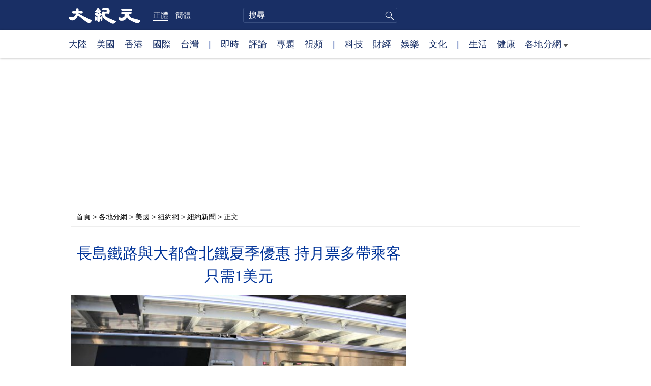

--- FILE ---
content_type: text/html; charset=UTF-8
request_url: https://www.epochtimes.com/b5/24/5/22/n14255312.htm
body_size: 14458
content:
<!DOCTYPE html>
<html lang="zh-Hant">
<head>
<meta charset="UTF-8">
<link rel="icon" href="/favicon.ico" type="image/x-icon">
<link rel="icon" href="/favicon-16x16.png" sizes="16x16" type="image/png">
<link rel="icon" href="/favicon-32x32.png" sizes="32x32" type="image/png">
<link rel="icon" href="/favicon-48x48.png" sizes="48x48" type="image/png">
<link rel="apple-touch-icon" sizes="120x120" href="/apple-touch-icon-120.png">
<link rel="apple-touch-icon" sizes="152x152" href="/apple-touch-icon-152.png">
<link rel="apple-touch-icon" sizes="180x180" href="/apple-touch-icon.png">
<link rel="icon" sizes="192x192" href="/android-icon-192x192.png">
<link rel="icon" sizes="512x512" href="/android-icon-512x512.png">
<link rel="manifest" href="/manifest.json">
<meta name="viewport" content="width=device-width, initial-scale=1">
<link rel="profile" href="http://gmpg.org/xfn/11">
<link rel="preconnect" href="https://www.googletagmanager.com">
<link rel="preconnect" href="https://cdn.cookielaw.org">
	<meta name="date" content="2024-05-22 12:27:55 PM" />
			<link rel="preload" as="image" href="https://i.epochtimes.com/assets/uploads/2024/05/id14255313-174550-600x400.jpg">
	<title>長島鐵路與大都會北鐵夏季優惠 持月票多帶乘客只需1美元 | 紐約 | MTA | 大紀元</title>
<meta name='robots' content='index, follow' />
<meta name="description" content="5月21日，紐約大都會運輸署宣布，長島鐵路和大都會北方鐵路將於7月啟動「夏季週六折扣計畫」（Summer Saturdays），持有這兩個鐵路系統月票的民眾，在週六可多帶兩名旅客搭乘鐵路，單程車票每人僅需1美元。">
<meta property="og:locale" content="zh_TW" >
<meta property="og:site_name" content="大紀元 www.epochtimes.com" >
<meta property="article:publisher" content="https://www.facebook.com/djytimes">
<meta property="og:url" content="https://www.epochtimes.com/b5/24/5/22/n14255312.htm">
<meta property="og:type" content="article">
<meta property="og:title" content="長島鐵路與大都會北鐵夏季優惠 持月票多帶乘客只需1美元 | 紐約 | MTA | 大紀元">
<meta property="og:description" content="5月21日，紐約大都會運輸署宣布，長島鐵路和大都會北方鐵路將於7月啟動「夏季週六折扣計畫」（Summer Saturdays），持有這兩個鐵路系統月票的民眾，在週六可多帶兩名旅客搭乘鐵路，單程車票每人僅需1美元。">
<meta property="fb:page_id" content="1571885662850711">
<meta property="og:image" content="https://i.epochtimes.com/assets/uploads/2024/05/id14255313-174550-700x359.jpg">
<meta property="twitter:site" content="大紀元 www.epochtimes.com" >
<meta property="twitter:domain" content="www.epochtimes.com" >
<meta name="twitter:title" content="長島鐵路與大都會北鐵夏季優惠 持月票多帶乘客只需1美元 | 紐約 | MTA | 大紀元">
<meta name="twitter:description" content="5月21日，紐約大都會運輸署宣布，長島鐵路和大都會北方鐵路將於7月啟動「夏季週六折扣計畫」（Summer Saturdays），持有這兩個鐵路系統月票的民眾，在週六可多帶兩名旅客搭乘鐵路，單程車票每人僅需1美元。">
<meta name="twitter:card" content="summary_large_image">
<meta name="twitter:image" content="https://i.epochtimes.com/assets/uploads/2024/05/id14255313-174550-700x359.jpg">
<link rel='stylesheet' id='djy-style-css' href='https://www.epochtimes.com/assets/themes/djy/style.min.css?ver=20250227' type='text/css' media='all' />
<link rel='stylesheet' id='djy-global-css' href='https://www.epochtimes.com/assets/themes/djy/css/global-v2.min.css?ver=20250424' type='text/css' media='all' />
<link rel='stylesheet' id='djy-article-css' href='https://www.epochtimes.com/assets/themes/djy/css/article-v2.min.css?ver=20250728' type='text/css' media='all' />
<link rel='stylesheet' id='djy-print-css' href='https://www.epochtimes.com/assets/themes/djy/css/print.min.css?ver=20160303' type='text/css' media='print' />
<link rel='stylesheet' id='djy-city-local-css-css' href='https://www.epochtimes.com/assets/themes/djy/css/community/city-local.css?ver=20160303' type='text/css' media='all' />

<link rel="canonical" href="https://www.epochtimes.com/b5/24/5/22/n14255312.htm" />
<meta property="fb:pages" content="156786811025453" />
<meta name="news_keywords" content="MTA,夏季優惠,紐約,長島鐵路,大紀元" />
	<script>
		var djy_primary_category, djy_primary_cat_full, djy_user_id, djy_tag_ids, djy_tag_names_full, djy_post_id, djy_author_ids, djy_public_authors, djy_cat_ids, djy_cat_names_full, djy_term_ids, djy_term_names_full, djy_all_term_ids, djy_all_term_names_full, djy_domain, djy_ads_term_ids, djy_publish_date, djy_no_ads = false;
		var encoding = 'b5';
        function verifyStorage(){try{ localStorage.setItem('test',1);localStorage.removeItem('test');return 1;} catch(e) {return 0;}}
        var hasStorage = verifyStorage();
        if (hasStorage) {
            var preferred_lang = localStorage.getItem('preferred_lang');
            var href = window.location.href;
            if (preferred_lang && href.indexOf('/tag/') === -1 && href.indexOf('/authors/') === -1) {
                if (window.location.pathname === '/' && preferred_lang === 'gb') {
                    window.location.replace('/gb/');
                } else {
                    var current_lang = '/'+ (preferred_lang === 'b5' ? 'gb' : 'b5')+'/';
                    if (href.indexOf(current_lang) !== -1 && href.indexOf('/'+preferred_lang+'/') === -1) {
                        window.location.replace(href.replace(current_lang, '/'+preferred_lang+'/'));
                    }
                }
            }
        }
	djy_primary_category = '2472';
djy_primary_cat_full = '紐約新聞-2472';
djy_user_id = '358';
djy_post_id = '14255312';
djy_tag_ids = '50182,1116640,1072782,66581';
djy_tag_names_full = '紐約-50182;夏季優惠-1116640;長島鐵路-1072782;MTA-66581';
djy_cat_ids = '391,2472,529,1163166';
djy_cat_names_full = '各地分網-391;紐約新聞-2472;紐約網-529;美國-1163166';
djy_all_term_ids = '391,2472,529,1163166';
djy_all_term_names_full = '各地分網-391;紐約新聞-2472;紐約網-529;美國-1163166';
djy_ads_term_ids = '391,2472,529,1163166';
djy_publish_date = '20240522';
	</script>
	
<script type="application/ld+json">
{"@context":"https:\/\/schema.org","@type":"BreadcrumbList","itemListElement":[{"@type":"ListItem","position":1,"name":"\u5404\u5730\u5206\u7db2","item":"https:\/\/www.epochtimes.com\/b5\/ncChineseCommunity.htm"},{"@type":"ListItem","position":2,"name":"\u7f8e\u570b","item":"https:\/\/www.epochtimes.com\/b5\/ncid1163166.htm"},{"@type":"ListItem","position":3,"name":"\u7d10\u7d04\u7db2","item":"https:\/\/www.epochtimes.com\/b5\/nsc529.htm"},{"@type":"ListItem","position":4,"name":"\u7d10\u7d04\u65b0\u805e","item":"https:\/\/www.epochtimes.com\/b5\/ncid2472.htm"}]}
</script>

<script type="application/ld+json">
{"@context":"https:\/\/schema.org","@type":"NewsArticle","@id":"https:\/\/www.epochtimes.com\/b5\/24\/5\/22\/n14255312.htm\/#newsarticle","url":"https:\/\/www.epochtimes.com\/b5\/24\/5\/22\/n14255312.htm","mainEntityOfPage":"https:\/\/www.epochtimes.com\/b5\/24\/5\/22\/n14255312.htm","headline":"長島鐵路與大都會北鐵夏季優惠 持月票多帶乘客只需1美元","description":"5月21日，紐約大都會運輸署宣布，長島鐵路和大都會北方鐵路將於7月啟動「夏季週六折扣計畫」（Summer Saturdays），持有這兩個鐵路系統月票的民眾，在週六可多帶兩名旅客搭乘鐵路，單程車票每人僅需1美元。","keywords":"紐約,夏季優惠,長島鐵路,MTA","dateCreated":"2024-05-22T12:27:55Z","datePublished":"2024-05-22T12:27:55Z","dateModified":"2024-05-22T12:27:55Z","author":{"@type":"Person","name":"大紀元新聞網","description":"大紀元報導","image":""},"publisher":{"@type":"Organization","logo":{"@type":"ImageObject","url":"https:\/\/www.epochtimes.com\/assets\/themes\/djy\/images\/DJY-Web-Logo.png","width":"195","height":"80"},"name":"大紀元","sameAs":["https:\/\/www.facebook.com\/djytimes","https:\/\/x.com\/dajiyuan"]},"articleSection":"紐約新聞","thumbnailUrl":"https:\/\/i.epochtimes.com\/assets\/uploads\/2024\/05\/id14255313-174550.jpg","name":"長島鐵路與大都會北鐵夏季優惠 持月票多帶乘客只需1美元","wordCount":"566","timeRequired":"135","mainEntity":{"@type":"WebPage","@id":"https:\/\/www.epochtimes.com\/b5\/24\/5\/22\/n14255312.htm"},"image":{"@type":"ImageObject","contentUrl":"https:\/\/i.epochtimes.com\/assets\/uploads\/2024\/05\/id14255313-174550-600x400.jpg","url":"https:\/\/i.epochtimes.com\/assets\/uploads\/2024\/05\/id14255313-174550-600x400.jpg","name":"資料圖。長島鐵路列車停靠王后區的牙買加站。（黃小堂／大紀元）","height":"600","width":"400"},"isAccessibleForFree":"true","potentialAction":{"@type":"ReadAction","target":[{"@type":"EntryPoint","urlTemplate":"https:\/\/www.epochtimes.com\/b5\/24\/5\/22\/n14255312.htm"}]},"inLanguage":"zh-Hant","copyrightYear":"2026"}
</script>
<meta property="dable:item_id" content="14255312">
<meta property="dable:author" content="djy">
<link rel="amphtml" href="https://www.epochtimes.com/b5/24/5/22/n14255312.htm/amp" /><!--[if lt IE 9]>
     <script type="text/javascript" src="/assets/themes/djy/js/html5.js"></script>
     <link href="/assets/themes/djy/css/ie.css" rel="stylesheet" type="text/css" />
<![endif]-->
</head>
<body class="post-template-default single single-post postid-14255312 single-format-standard b5">
    <!-- Google tag (gtag.js) -->
    <script async src="https://www.googletagmanager.com/gtag/js?id=G-64JWG501SB"></script>
    <script>
        var ga4_para_obj = {};

        if (typeof(djy_user_id) != "undefined" && djy_user_id !== null) {
            ga4_para_obj.author_id = djy_user_id;
        }
        if (typeof(djy_public_authors) != "undefined" && djy_public_authors !== null) {
            ga4_para_obj.author_name = djy_public_authors;
        }
        if (typeof(djy_cat_ids) != "undefined" && djy_cat_ids !== null) {
            ga4_para_obj.category_ids = djy_cat_ids;
        }
        if (typeof(djy_all_term_names_full) != "undefined" && djy_all_term_names_full !== null) {
            ga4_para_obj.category_names = djy_all_term_names_full;
        }
        if (typeof(djy_primary_category) != "undefined" && djy_primary_category !== null) {
            ga4_para_obj.primary_category = djy_primary_cat_full;
        }
        if (typeof(djy_publish_date) != "undefined" && djy_publish_date !== null) {
            ga4_para_obj.publish_date = djy_publish_date;
        }
        if (typeof(djy_term_ids) != "undefined" && djy_term_ids !== null) {
            ga4_para_obj.term_ids = djy_term_ids;
        }
        ga4_para_obj.cookie_domain = '.epochtimes.com';

        window.dataLayer = window.dataLayer || [];
        function gtag(){dataLayer.push(arguments);}
        gtag('consent', 'default', {
            ad_storage: "granted",
            analytics_storage: "granted",
            functionality_storage: "granted",
            personalization_storage: "granted",
            security_storage: "granted",
            ad_user_data: "granted",
            ad_personalization: "granted"
        });// Override defaults to 'denied' for specific regions.
        gtag('consent', 'default', {
            ad_storage: 'denied',
            analytics_storage: 'denied',
            functionality_storage: 'denied',
            personalization_storage: 'denied',
            security_storage: 'denied',
            ad_user_data: 'denied',
            ad_personalization: 'denied',
            ad_user_personalization: 'denied',
            region: ['AT', 'BE', 'BG', 'HR', 'CY', 'CZ', 'DK', 'EE', 'FI', 'FR', 'DE', 'GR', 'HU', 'IE', 'IT', 'LV', 'LT', 'LU', 'MT', 'NL', 'PL', 'PT', 'RO', 'SK', 'SI', 'ES', 'SE', 'GB', 'CH']
        });


        var sent_pageview_status = 0;
        if (hasStorage) {
            //ATTN: in OneTrust: C0005 - social; C0003 - functional; C0002 - performance; C0004 - ads target; C0001 - basic that always active
            var currentGroups = localStorage.getItem('EpochOnetrustActiveGroups');
            if (currentGroups) {
                var performanceAuth = (currentGroups.indexOf('C0002') === -1) ? 'denied' : 'granted';
                var functionalAuth = (currentGroups.indexOf('C0003') === -1) ? 'denied' : 'granted';
                var targetingAuth = (currentGroups.indexOf('C0004') === -1) ? 'denied' : 'granted';

                gtag('consent', 'update', {
                    analytics_storage: performanceAuth,
                    personalization_storage: performanceAuth,
                    security_storage: performanceAuth,
                    functionality_storage: functionalAuth,
                    ad_storage: targetingAuth,
                    ad_user_data: targetingAuth,
                    ad_personalization: targetingAuth,
                    ad_user_personalization: targetingAuth
                });
                sent_pageview_status = 1;
            }
        }

        gtag('set', {'cookie_flags': 'SameSite=Lax;Secure'});
        gtag('set', 'send_page_view', false);
        gtag('js', new Date());
        gtag('config', 'G-64JWG501SB', ga4_para_obj);

        function sent_pageview_check() {
            if (sent_pageview_status < 3) {
                sent_pageview_status = 3;
                gtag('event', 'page_view', {
                    'page_title': document.title,
                    'page_location': window.location.href,
                    'page_path': window.location.pathname
                });
            }
        }
        if (sent_pageview_status == 1) {
            sent_pageview_check();
        }
        </script>
        <script src="https://cdn.cookielaw.org/scripttemplates/otSDKStub.js" data-document-language="true" type="text/javascript" charset="UTF-8" data-domain-script="018e5888-3113-7bbd-ad24-8a36ff0c5755" ></script>
        <script>
        function OptanonWrapper() {
            if (hasStorage && (localStorage.getItem('EpochOnetrustActiveGroups') !== OnetrustActiveGroups)) {
                localStorage.setItem('EpochOnetrustActiveGroups', OnetrustActiveGroups);
                window.location.reload();
            }
            sent_pageview_check();
        }

        // in case there was no callback
        setTimeout(function() {
            sent_pageview_check();
        }, 3000);
    </script>


	<script>
	var epochload = [];
	var slots =  new Array();
	function loadGTM(id) {
		(function(w,d,s,l,i){w[l]=w[l]||[];w[l].push({'gtm.start':new Date().getTime(),event:'gtm.js'});var f=d.getElementsByTagName(s)[0],j=d.createElement(s),dl=l!='dataLayer'?'&l='+l:'';
			j.async=true;j.src='//www.googletagmanager.com/gtm.js?id='+i+dl;f.parentNode.insertBefore(j,f);})(window,document,'script','dataLayer', id);
	}
		</script>
	<noscript><iframe src="//www.googletagmanager.com/ns.html?id=GTM-WHM2XS" height="0" width="0" style="display:none;visibility:hidden"></iframe></noscript>
	<script>
	if (document.getElementsByClassName('archive tag').length > 0) {
		setTimeout(function() {
			loadGTM('GTM-WHM2XS');
		}, 3000);
	} else {
		loadGTM('GTM-WHM2XS');
	}
	</script>
    <script class="optanon-category-C0002-C0004" type="text/plain" src="https://btloader.com/tag?o=5755245557186560&upapi=true" async></script>
	<header class="header">
	<div class="top_row">
		<div class="container">
			<div class="logo">
				<a title="大紀元首頁" href="/"><img alt="大紀元 LOGO" src="https://www.epochtimes.com/assets/themes/djy/images/ET_Logo_2_cn.png" width="475" height="109"></a>
			</div>
			<div class="b5_gb">
							<span class="b5 active"><a href="https://www.epochtimes.com/b5/24/5/22/n14255312.htm">正體</a></span>
				<span class="gb"><a href="https://www.epochtimes.com/gb/24/5/22/n14255312.htm">簡體</a></span>
						</div>
			<div class="search">
				<form class="search-form" method="post" role="search" action="https://www.epochtimes.com/b5/search.htm">
					<input type="hidden" name="encoding" value="b5">
					<input type="text" role="search" name="q" size="2" value="" maxlength="100" title="搜尋" placeholder="搜尋" class="search_input">
					<button type="submit" class="search_btn" title="submit">搜尋</button>
				</form>
			</div>
			<div class="user_block"></div>
			<div id="login_wrapper" class="pipa_login_wrapper"></div>
		</div>
	</div>
	<div class="nav_row">
		<div class="container">
			<ul>
				<li><a href="/b5/nsc413.htm">大陸</a></li>
				<li><a href="/b5/nsc412.htm">美國</a></li>
				<li><a href="/b5/ncid1349362.htm">香港</a></li>
				<li><a href="/b5/nsc418.htm">國際</a></li>
				<li><a href="/b5/ncid1349361.htm">台灣</a></li>
				<li>|</li>
				<li><a href="/b5/instant-news.htm">即時</a></li>
				<li><a href="/b5/nccomment.htm">評論</a></li>
				<li><a href="/b5/nf1191090.htm">專題</a></li>
				<li><a href="/b5/nf1596798.htm">視頻</a></li>
				<li>|</li>
				<li><a href="/b5/nsc419.htm">科技</a></li>
				<li><a href="/b5/nsc420.htm">財經</a></li>
				<li><a href="/b5/ncyule.htm">娛樂</a></li>
				<li><a href="/b5/nsc2007.htm">文化</a></li>
				<li>|</li>
				<li><a href="/b5/nsc2008.htm">生活</a></li>
				<li><a href="/b5/nsc1002.htm">健康</a></li>
				<li class="has_dropdown">
					<a target="_blank" href="/b5/ncChineseCommunity.htm">各地分網<span class="arrow-right"></span></a>
					<ul class="sub-menu">
                        <li><a target="_blank" href="/b5/nsc529.htm">紐約</a></li>
                        <li><a target="_blank" href="/b5/nsc925.htm">華府</a></li>
                        <li><a target="_blank" href="//sf.epochtimes.com/">舊金山</a></li>
                        <li><a target="_blank" href="/b5/nsc990.htm">費城</a></li>
                        <li><a target="_blank" href="/b5/nsc970.htm">洛杉磯</a></li>
                        <li><a target="_blank" href="/b5/nsc530.htm">新澤西</a></li>
                        <li><a target="_blank" href="/b5/nsc531.htm">波士頓</a></li>
                        <li><a target="_blank" href="/b5/nsc1000.htm">美西北</a></li>
                        <li><a target="_blank" href="/b5/ncid1139891.htm">多倫多</a></li>
                        <li><a target="_blank" href="/b5/nsc919.htm">美南</a></li>
                        <li><a target="_blank" href="/b5/ncid1143942.htm">溫哥華</a></li>
                        <li><a target="_blank" href="/b5/nsc918.htm">美中</a></li>
                        <li><a target="_blank" href="/taiwan">台灣</a></li>
                        <li><a target="_blank" href="/b5/ncid2437.htm">聖地亞哥</a></li>
                        <li><a target="_blank" href="https://hk.epochtimes.com">香港</a></li>
                        <li><a target="_blank" href="/b5/ncid2497.htm">加國亞省</a></li>
                        <li><a target="_blank" href="/b5/nsc980.htm">澳洲</a></li>
                        <li><a target="_blank" href="/b5/ncid2528.htm">蒙特利爾</a></li>
                        <li><a target="_blank" href="/b5/nsc974.htm">歐洲</a></li>
                        <li><a target="_blank" href="/b5/ncid1143937.htm">新西蘭</a></li>
                        <li><a target="_blank" href="/b5/ncid1143931.htm">日本</a></li>
                        <li><a target="_blank" href="/b5/ncChineseCommunity.htm">更多</a></li>
					</ul>
				</li>
			</ul>
		</div>
	</div>
</header><main id="main" role="main">
	<div class="main_container">
		<div id="topad728"><div id="topad728_inner"></div></div>
		<div class="show-for-medium-up" id="breadcrumb"><a href = "/b5/" target="blank">首頁</a> > <a target="_blank" class="breadcrumbs textLink" href="https://www.epochtimes.com/b5/ncChineseCommunity.htm">各地分網</a> > <a target="_blank" class="breadcrumbs textLink" href="https://www.epochtimes.com/b5/ncid1163166.htm">美國</a> > <a target="_blank" class="breadcrumbs textLink" href="https://www.epochtimes.com/b5/nsc529.htm">紐約網</a> > <a target="_blank" class="breadcrumbs textLink" href="https://www.epochtimes.com/b5/ncid2472.htm">紐約新聞</a> > <span class="current">正文</span></div>		<div class="main_content">
			<div class="print_logo">
				<a href="/"><img alt="site logo: www.epochtimes.com" src="https://www.epochtimes.com/assets/themes/djy/images/DJY-logo20140623-2.jpg" width="210" height="50"></a>
			</div>
			<div class="article">
				<div class="titles">
					
										<h1 class="title">長島鐵路與大都會北鐵夏季優惠 持月票多帶乘客只需1美元</h1>

					
									</div>
				<div class="featured_image"><a href="https://i.epochtimes.com/assets/uploads/2024/05/id14255313-174550-600x400.jpg" target="_blank"><img width="600" height="400" src="/assets/themes/djy/images/white.png" data-src="https://i.epochtimes.com/assets/uploads/2024/05/id14255313-174550-600x400.jpg" class="lazy attachment-djy_600_400 size-djy_600_400 wp-post-image" alt="長島鐵路與大都會北鐵夏季優惠 持月票多帶乘客只需1美元" decoding="async" fetchpriority="high" /><noscript><img width="600" height="400" src="https://i.epochtimes.com/assets/uploads/2024/05/id14255313-174550-600x400.jpg" class="attachment-djy_600_400 size-djy_600_400 wp-post-image" alt="長島鐵路與大都會北鐵夏季優惠 持月票多帶乘客只需1美元" decoding="async" fetchpriority="high" /></noscript></a><div class="caption">資料圖。長島鐵路列車停靠王后區的牙買加站。（黃小堂／大紀元）</div></div>				<div class=info>
					<time datetime="2024-05-22T12:27:55+08:00">更新 2024-05-22 12:27 PM</time>
					<span class="pageview" data-postid="14255312">人氣 9</span>					<div class="tags"><span>標籤: </span><a href="https://www.epochtimes.com/b5/tag/%e7%b4%90%e7%b4%84.html" rel="tag">紐約</a>, <a href="https://www.epochtimes.com/b5/tag/%e5%a4%8f%e5%ad%a3%e5%84%aa%e6%83%a0.html" rel="tag">夏季優惠</a>, <a href="https://www.epochtimes.com/b5/tag/%e9%95%b7%e5%b3%b6%e9%90%b5%e8%b7%af.html" rel="tag">長島鐵路</a>, <a href="https://www.epochtimes.com/b5/tag/mta.html" rel="tag">MTA</a></div>
				</div>
				<div class="share">
							<span class="facebook social">
			<a href="https://www.facebook.com/sharer/sharer.php?u=https%3A%2F%2Fwww.epochtimes.com%2Fb5%2F24%2F5%2F22%2Fn14255312.htm" target="_blank">Facebook</a>
		</span>
			<span class="twitter social">
			<a href="https://twitter.com/intent/tweet?text=%E9%95%B7%E5%B3%B6%E9%90%B5%E8%B7%AF%E8%88%87%E5%A4%A7%E9%83%BD%E6%9C%83%E5%8C%97%E9%90%B5%E5%A4%8F%E5%AD%A3%E5%84%AA%E6%83%A0+%E6%8C%81%E6%9C%88%E7%A5%A8%E5%A4%9A%E5%B8%B6%E4%B9%98%E5%AE%A2%E5%8F%AA%E9%9C%801%E7%BE%8E%E5%85%83&amp;via=dajiyuan&amp;url=https%3A%2F%2Fwww.epochtimes.com%2Fb5%2F24%2F5%2F22%2Fn14255312.htm" target="_blank">Twitter</a>
		</span>
			<span class="line social">
			<a href="https://line.me/R/msg/text/?%E9%95%B7%E5%B3%B6%E9%90%B5%E8%B7%AF%E8%88%87%E5%A4%A7%E9%83%BD%E6%9C%83%E5%8C%97%E9%90%B5%E5%A4%8F%E5%AD%A3%E5%84%AA%E6%83%A0+%E6%8C%81%E6%9C%88%E7%A5%A8%E5%A4%9A%E5%B8%B6%E4%B9%98%E5%AE%A2%E5%8F%AA%E9%9C%801%E7%BE%8E%E5%85%83https://www.epochtimes.com/b5/24/5/22/n14255312.htm?openExternalBrowser=1" target="_blank">Line</a>
		</span>
			<span class="copy-url">
			<a rel="nofollow noreferrer" href="javascript:void(0)" id="copy_current_url">複製鏈接</a>
		</span>
						<span class="print_icon social">
						<a href="#Print" onclick="window.print(); return false;" rel="nofollow" target="_blank">Print</a>
					</span>
					<div class="font_size">【字號】
						<a href="#" onclick="changeArticleFont('b');return false;">大</a>&nbsp;
						<a href="#"	onclick="changeArticleFont('m');return false;">中</a>&nbsp;
						<a class="textLink" href="#" onclick="changeArticleFont('s');return false;">小</a>
					</div>
					<div class="gb_b5">
						<span class="b5 active"><a href="https://www.epochtimes.com/b5/24/5/22/n14255312.htm">正體</a></span>
						<span class="gb"><a href="https://www.epochtimes.com/gb/24/5/22/n14255312.htm">简体</a></span>
					</div>
				</div>
                				<div id="artbody" class="post_content" itemprop="articleBody">
					<!-- article content begin -->
					<p>【大紀元2024年05月22日訊】（大紀元記者黃小堂紐約報導）5月21日，紐約大都會運輸署宣布，長島鐵路和大都會北方鐵路將於7月啟動「夏季週六折扣計畫」（Summer Saturdays），持有這兩個鐵路系統月票的民眾，在週六可多帶兩名旅客搭乘鐵路，單程車票每人僅需1美元。</p>
<p>大都會運輸署（MTA）在聲明中表示，在7月6日至8月31日之間的週末，持有長島鐵路（LIRR）和大都會北方鐵路（Metro-North Railroad）月票的乘客可以乘車往返自己月票所屬鐵路系統的任何車站，不看月票上限定的車站。</p>
<p>此外，持有月票的乘客在週六搭乘這兩個鐵路系統時，可以帶上兩名額外的旅客，每人單程只需花1美元。</p>
<p>長島鐵路總裁羅伯特·弗里（Robert Free）和大都會北方鐵路總裁凱瑟琳·里納爾迪（Catherine Rinaldi）表示，該計畫讓乘客和他們的家人可用優惠的價格享受鐵路服務，探索哈德遜河谷、康州的山間步道和博物館，在今年的鐵路之旅中帶上全家人！</p>
<p>MTA提醒，折扣計畫不適用不同鐵路公司之間互乘，這代表長島鐵路的乘客不能用他們的月票搭乘大都會北方鐵路，反之亦然。</p>
<p>MTA表示，「夏季週六折扣計畫」再度啟動是因為6月底開始將徵收堵車費，因此鼓勵民眾積極使用大眾交通工具。</p>
<p>責任編輯：陳玟綺</p>
<span id="epoch_socail_span"></span><script type="text/javascript">
                var scripts_to_load = [];
                var contentObj = document.getElementById("epoch_socail_span").parentElement;
                var iframes = contentObj.querySelectorAll("iframe"); 
                if (hasStorage && localStorage.getItem("EpochOnetrustActiveGroups").indexOf("C0005") > -1) {
                    if (iframes.length > 0) {
                        iframes.forEach(function(iframe) {
                            var dataSrc = iframe.getAttribute("data2-src");
                            if (dataSrc) {
                                iframe.setAttribute("src", dataSrc);
                                iframe.removeAttribute("data2-src");
                            }
                        });
                    }
                    
                    var fvIframe = document.querySelector(".video_fit_container iframe");
                    if (fvIframe !== null) {
                        var srcURL = fvIframe.getAttribute("data2-src");
                        if (srcURL !== null && typeof srcURL !== "undefined" && srcURL.length > 0) {
                            fvIframe.setAttribute("src", srcURL);
                            fvIframe.removeAttribute("data2-src");
                        }
                    }
                } else {
                    var atag = "<a href='javascript:void(0);' class='open_one_trust_setting'>";
                    var hint = (encoding === "gb" ? ("(根据用户设置，社交媒体服务已被過濾。要显示内容，请"+ atag +"允许</a>社交媒体cookie。)") : ("(根據用戶設置，社交媒体服务已被过滤。要顯示內容，請"+ atag +"允許</a>社交媒体cookie。)"));
                    if (iframes.length > 0) {
                        for (var i = 0; i < iframes.length; i++) {
                            iframes[i].height = 30;
                            var parent = iframes[i].parentElement;
                            var iTag = document.createElement("i");
                            iTag.innerHTML = hint;
                            parent.insertBefore(iTag, iframes[i].nextSibling);
                        }
                    }
                    var tweets = document.querySelectorAll("blockquote.twitter-tweet");
                    if (tweets.length > 0) {
                        for (var i = 0; i < tweets.length; i++) {
                            var iTag = document.createElement("i");
                            iTag.innerHTML = hint;
                            tweets[i].appendChild(iTag);
                        }
                    }
                    var fvIframe = document.querySelector(".video_fit_container iframe");
                    if (fvIframe !== null) {
                        var iTag = document.createElement("i");
                        iTag.innerHTML = hint;
                        var parent = fvIframe.parentElement.parentNode;
                        if (parent) {
                            parent.insertBefore(iTag, fvIframe.parentElement.nextSibling);
                        }
                    }
                }
	    </script>					<!-- article content end -->
					<div id="below_article_ad"></div>
				</div>
												<div class="related_post post_list">
					<div class="block_title">相關新聞</div>
											<div class="one_post">
							<div class="img"><a href="https://www.epochtimes.com/b5/23/2/9/n13925962.htm"><img alt="長島鐵路2月27日起全線通往紐約大中央車站" src="https://i.epochtimes.com/assets/uploads/2023/02/id13925963-163928-320x200.jpeg" width="320" height="200"></a></div>
							<div class="title">
								<a href="https://www.epochtimes.com/b5/23/2/9/n13925962.htm">長島鐵路2月27日起全線通往紐約大中央車站</a>
								<span class="pageview" data-postid="13925962">人氣 107</span>							</div>
						</div>
												<div class="one_post">
							<div class="img"><a href="https://www.epochtimes.com/b5/23/8/4/n14047789.htm"><img alt="長島鐵路火車皇后區脫軌 13人受傷" src="https://i.epochtimes.com/assets/uploads/2023/08/id14047790-167985-320x200.jpg" width="320" height="200"></a></div>
							<div class="title">
								<a href="https://www.epochtimes.com/b5/23/8/4/n14047789.htm">長島鐵路火車皇后區脫軌 13人受傷</a>
								<span class="pageview" data-postid="14047789">人氣 14</span>							</div>
						</div>
												<div class="one_post">
							<div class="img"><a href="https://www.epochtimes.com/b5/23/8/12/n14052701.htm"><img alt="長島鐵路脫軌事件 禍首疑是轉轍器" src="https://i.epochtimes.com/assets/uploads/2023/08/id14052702-168225-320x200.jpg" width="320" height="200"></a></div>
							<div class="title">
								<a href="https://www.epochtimes.com/b5/23/8/12/n14052701.htm">長島鐵路脫軌事件 禍首疑是轉轍器</a>
								<span class="pageview" data-postid="14052701">人氣 101</span>							</div>
						</div>
												<div class="one_post">
							<div class="img"><a href="https://www.epochtimes.com/b5/24/4/25/n14233651.htm"><img alt="長島鐵路開通190周年  紐約州慶祝" src="https://i.epochtimes.com/assets/uploads/2024/04/id14233652-173915-320x200.jpg" width="320" height="200"></a></div>
							<div class="title">
								<a href="https://www.epochtimes.com/b5/24/4/25/n14233651.htm">長島鐵路開通190周年  紐約州慶祝</a>
								<span class="pageview" data-postid="14233651">人氣 9</span>							</div>
						</div>
										</div>
								<div id="dable_block"></div>
                <div class="post_list hot_posts" id="hot_articles">
                </div>
				<div class="comment_block" id="comment_block">
					<div class="tougao">
						如果您有新聞線索或資料給大紀元，請進入<a href="https://tougao.epochtimes.com/tougao_b5.php">安全投稿爆料平台</a>。
					</div>
					<div class="mtop10 commentbar large-12 medium-12 small-12 column" style="background:#eee;padding:10px;" id="comments">
評論
</div>

<div id="commentpost" style="display:block;margin-bottom:30px;" class="large-12 medium-12 small-12 column">
	<form id="commentForm" action="#" method="post">
		<textarea title="評論" rows="5" style="width:100%;" name="commentContent" id="commentContent" onfocus="this.value=''; this.onfocus=null;">
「大紀元將選取精彩讀者評論在全球報紙版面上刊登，請您与我們一起記錄歷史」
「大紀元保留刪除髒話貼、下流話貼、攻擊個人信仰貼等惡意留言的權利」
		</textarea>
		<input type="submit" name="submit" value="發表留言" style="float:right;margin-right:20px;font-size:1em;" />
		<input type="hidden" name="t" value="uc" />
		<input type="hidden" name="aid" value="14255312" />
	</form>
</div>

<section id="comments" class="large-12 medium-12 small-12 columns">
	<div id="comment_box">
		<div name="comments"></div>
	</div>
</section><!-- #comments -->
				</div>
			</div>
			<div class="sidebar">
				<aside class="sidebar_single">
	<div id="right_top_1"></div>
	<div class="news_tip">
		<p>如果您有新聞線索或疫情資料給我們</p>
		<a href="https://tougao.epochtimes.com/tougao_gb.php" target="_blank"><button>請進入安全爆料平台</button></a>
	</div>
	<hr class="line">
	<div class="newsletter live_stream"></div>
	<div class="news_letter"><div id="box_16092"></div></div>
		<div class="post_list hot_infogram">
		<div class="block_title">
			<span class="title">紀元圖解</span>
			<span class="more"><a target="_blank" href="/b5/nf1373494.htm">更多 &gt;</a></span>
		</div>
								<div class="one_post">
							<div class="img">
																<a href="https://www.epochtimes.com/b5/26/1/16/n14677590.htm"><img width="320" height="200" src="/assets/themes/djy/images/white.png" data-src="https://i.epochtimes.com/assets/uploads/2026/01/id14677592-b4433efb9b823f0c90024079dcd271ca-320x200.jpg" class="lazy attachment-djy_320_200 size-djy_320_200 wp-post-image" alt="【圖解】美國牛仔十大人生信條" decoding="async" fetchpriority="high" /><noscript><img width="320" height="200" src="https://i.epochtimes.com/assets/uploads/2026/01/id14677592-b4433efb9b823f0c90024079dcd271ca-320x200.jpg" class="attachment-djy_320_200 size-djy_320_200 wp-post-image" alt="【圖解】美國牛仔十大人生信條" decoding="async" fetchpriority="high" /></noscript></a>
							</div>
							<div class="title">
								<a href="https://www.epochtimes.com/b5/26/1/16/n14677590.htm">【圖解】美國牛仔十大人生信條</a>
								<div class="pageview" data-postid="14677590">人氣 734</div>
							</div>
						</div>
												<div class="one_post">
							<div class="img">
																<a href="https://www.epochtimes.com/b5/26/1/12/n14674656.htm"><img width="320" height="200" src="/assets/themes/djy/images/white.png" data-src="https://i.epochtimes.com/assets/uploads/2026/01/id14674809-1da96d606c7859d184f21a6fd1b1b4ee-320x200.jpg" class="lazy attachment-djy_320_200 size-djy_320_200 wp-post-image" alt="【圖解】午夜之錘 美摧毀伊朗核設施內幕" decoding="async" /><noscript><img width="320" height="200" src="https://i.epochtimes.com/assets/uploads/2026/01/id14674809-1da96d606c7859d184f21a6fd1b1b4ee-320x200.jpg" class="attachment-djy_320_200 size-djy_320_200 wp-post-image" alt="【圖解】午夜之錘 美摧毀伊朗核設施內幕" decoding="async" /></noscript></a>
							</div>
							<div class="title">
								<a href="https://www.epochtimes.com/b5/26/1/12/n14674656.htm">【圖解】午夜之錘 美摧毀伊朗核設施內幕</a>
								<div class="pageview" data-postid="14674656">人氣 3956</div>
							</div>
						</div>
							</div>
		<div class="post_list hot_news">
		<div class="block_title">
			<span class="title">新聞排行</span>
			<span class="more"><a target="_blank" href="/b5/nscrw401.htm">更多 &gt;</a></span>
		</div>
								<div class="one_post">
							<div class="img">
								<div class="seq">1</div>								<a href="https://www.epochtimes.com/b5/26/1/21/n14680896.htm"><img width="320" height="200" src="/assets/themes/djy/images/white.png" data-src="https://i.epochtimes.com/assets/uploads/2026/01/id14680997-GettyImages-2256836199-320x200.jpg" class="lazy attachment-djy_320_200 size-djy_320_200 wp-post-image" alt="川普：COVID爆發 衛星看到武漢到處是屍袋" decoding="async" /><noscript><img width="320" height="200" src="https://i.epochtimes.com/assets/uploads/2026/01/id14680997-GettyImages-2256836199-320x200.jpg" class="attachment-djy_320_200 size-djy_320_200 wp-post-image" alt="川普：COVID爆發 衛星看到武漢到處是屍袋" decoding="async" /></noscript></a>
							</div>
							<div class="title">
								<a href="https://www.epochtimes.com/b5/26/1/21/n14680896.htm">川普：COVID爆發 衛星看到武漢到處是屍袋</a>
								<div class="pageview" data-postid="14680896">人氣 17990</div>
							</div>
						</div>
												<div class="one_post">
							<div class="img">
								<div class="seq">2</div>								<a href="https://www.epochtimes.com/b5/26/1/21/n14680560.htm"><img width="320" height="200" src="/assets/themes/djy/images/white.png" data-src="https://i.epochtimes.com/assets/uploads/2025/05/id14521051-Chinese-Student-visa-6-320x200.jpg" class="lazy attachment-djy_320_200 size-djy_320_200 wp-post-image" alt="【獨家】大陸多地要求公民上交護照 律師指違法" decoding="async" /><noscript><img width="320" height="200" src="https://i.epochtimes.com/assets/uploads/2025/05/id14521051-Chinese-Student-visa-6-320x200.jpg" class="attachment-djy_320_200 size-djy_320_200 wp-post-image" alt="【獨家】大陸多地要求公民上交護照 律師指違法" decoding="async" /></noscript></a>
							</div>
							<div class="title">
								<a href="https://www.epochtimes.com/b5/26/1/21/n14680560.htm">【獨家】大陸多地要求公民上交護照 律師指違法</a>
								<div class="pageview" data-postid="14680560">人氣 15313</div>
							</div>
						</div>
												<div class="one_post">
							<div class="img">
								<div class="seq">3</div>								<a href="https://www.epochtimes.com/b5/26/1/20/n14680088.htm"><img width="320" height="200" src="/assets/themes/djy/images/white.png" data-src="https://i.epochtimes.com/assets/uploads/2025/11/id14635980-GettyImages-2203521593-600x400-1-320x200.jpg" class="lazy attachment-djy_320_200 size-djy_320_200 wp-post-image" alt="張又俠缺席中共省部級高官學習會 引揣測" decoding="async" /><noscript><img width="320" height="200" src="https://i.epochtimes.com/assets/uploads/2025/11/id14635980-GettyImages-2203521593-600x400-1-320x200.jpg" class="attachment-djy_320_200 size-djy_320_200 wp-post-image" alt="張又俠缺席中共省部級高官學習會 引揣測" decoding="async" /></noscript></a>
							</div>
							<div class="title">
								<a href="https://www.epochtimes.com/b5/26/1/20/n14680088.htm">張又俠缺席中共省部級高官學習會 引揣測</a>
								<div class="pageview" data-postid="14680088">人氣 10761</div>
							</div>
						</div>
												<div class="one_post">
							<div class="img">
								<div class="seq">4</div>								<a href="https://www.epochtimes.com/b5/26/1/20/n14679946.htm"><img width="320" height="200" src="/assets/themes/djy/images/white.png" data-src="https://i.epochtimes.com/assets/uploads/2026/01/id14679962-2601200356242378-320x200.jpg" class="lazy attachment-djy_320_200 size-djy_320_200 wp-post-image" alt="組圖：台故宮書畫特展 蘭亭序與駿馬迎新春" decoding="async" /><noscript><img width="320" height="200" src="https://i.epochtimes.com/assets/uploads/2026/01/id14679962-2601200356242378-320x200.jpg" class="attachment-djy_320_200 size-djy_320_200 wp-post-image" alt="組圖：台故宮書畫特展 蘭亭序與駿馬迎新春" decoding="async" /></noscript></a>
							</div>
							<div class="title">
								<a href="https://www.epochtimes.com/b5/26/1/20/n14679946.htm">組圖：台故宮書畫特展 蘭亭序與駿馬迎新春</a>
								<div class="pageview" data-postid="14679946">人氣 9838</div>
							</div>
						</div>
												<div class="one_post">
							<div class="img">
								<div class="seq">5</div>								<a href="https://www.epochtimes.com/b5/26/1/21/n14680830.htm"><img width="320" height="200" src="/assets/themes/djy/images/white.png" data-src="https://i.epochtimes.com/assets/uploads/2025/05/id14521051-Chinese-Student-visa-6-320x200.jpg" class="lazy attachment-djy_320_200 size-djy_320_200 wp-post-image" alt="【翻牆必看】中共又扣押公民護照" decoding="async" /><noscript><img width="320" height="200" src="https://i.epochtimes.com/assets/uploads/2025/05/id14521051-Chinese-Student-visa-6-320x200.jpg" class="attachment-djy_320_200 size-djy_320_200 wp-post-image" alt="【翻牆必看】中共又扣押公民護照" decoding="async" /></noscript></a>
							</div>
							<div class="title">
								<a href="https://www.epochtimes.com/b5/26/1/21/n14680830.htm">【翻牆必看】中共又扣押公民護照</a>
								<div class="pageview" data-postid="14680830">人氣 6214</div>
							</div>
						</div>
							</div>
	<div id="rightmiddle2"></div>	<div class="post_list hot_yule">
		<div class="block_title">
			<span class="title">娛樂排行</span>
			<span class="more"><a target="_blank" href="/b5/nscrw406.htm">更多 &gt;</a></span>
		</div>
								<div class="one_post">
							<div class="img">
								<div class="seq">1</div>								<a href="https://www.epochtimes.com/b5/26/1/19/n14679689.htm"><img width="320" height="200" src="/assets/themes/djy/images/white.png" data-src="https://i.epochtimes.com/assets/uploads/2026/01/id14679698-yu-xingbing-01-320x200.jpg" class="lazy attachment-djy_320_200 size-djy_320_200 wp-post-image" alt="演員于清斌無戲可拍送外賣 轉戰短劇又被欠薪" decoding="async" /><noscript><img width="320" height="200" src="https://i.epochtimes.com/assets/uploads/2026/01/id14679698-yu-xingbing-01-320x200.jpg" class="attachment-djy_320_200 size-djy_320_200 wp-post-image" alt="演員于清斌無戲可拍送外賣 轉戰短劇又被欠薪" decoding="async" /></noscript></a>
							</div>
							<div class="title">
								<a href="https://www.epochtimes.com/b5/26/1/19/n14679689.htm">演員于清斌無戲可拍送外賣 轉戰短劇又被欠薪</a>
								<div class="pageview" data-postid="14679689">人氣 4720</div>
							</div>
						</div>
												<div class="one_post">
							<div class="img">
								<div class="seq">2</div>								<a href="https://www.epochtimes.com/b5/26/1/21/n14681067.htm"><img width="320" height="200" src="/assets/themes/djy/images/white.png" data-src="https://i.epochtimes.com/assets/uploads/2025/10/id14607732-zhao-lisi-01-320x200.jpeg" class="lazy attachment-djy_320_200 size-djy_320_200 wp-post-image" alt="趙露思圍兜兜套護袖 在海南夜市擺攤賣小吃" decoding="async" /><noscript><img width="320" height="200" src="https://i.epochtimes.com/assets/uploads/2025/10/id14607732-zhao-lisi-01-320x200.jpeg" class="attachment-djy_320_200 size-djy_320_200 wp-post-image" alt="趙露思圍兜兜套護袖 在海南夜市擺攤賣小吃" decoding="async" /></noscript></a>
							</div>
							<div class="title">
								<a href="https://www.epochtimes.com/b5/26/1/21/n14681067.htm">趙露思圍兜兜套護袖 在海南夜市擺攤賣小吃</a>
								<div class="pageview" data-postid="14681067">人氣 3121</div>
							</div>
						</div>
												<div class="one_post">
							<div class="img">
								<div class="seq">3</div>								<a href="https://www.epochtimes.com/b5/26/1/20/n14680349.htm"><img width="320" height="200" src="/assets/themes/djy/images/white.png" data-src="https://i.epochtimes.com/assets/uploads/2024/07/id14298691-GettyImages-1570692582-320x200.jpg" class="lazy attachment-djy_320_200 size-djy_320_200 wp-post-image" alt="被長子布魯克林發文指控 貝克漢姆首度回應" decoding="async" /><noscript><img width="320" height="200" src="https://i.epochtimes.com/assets/uploads/2024/07/id14298691-GettyImages-1570692582-320x200.jpg" class="attachment-djy_320_200 size-djy_320_200 wp-post-image" alt="被長子布魯克林發文指控 貝克漢姆首度回應" decoding="async" /></noscript></a>
							</div>
							<div class="title">
								<a href="https://www.epochtimes.com/b5/26/1/20/n14680349.htm">被長子布魯克林發文指控 貝克漢姆首度回應</a>
								<div class="pageview" data-postid="14680349">人氣 2041</div>
							</div>
						</div>
												<div class="one_post">
							<div class="img">
								<div class="seq">4</div>								<a href="https://www.epochtimes.com/b5/26/1/19/n14679650.htm"><img width="320" height="200" src="/assets/themes/djy/images/white.png" data-src="https://i.epochtimes.com/assets/uploads/2025/12/id14646963-Hamasaki-Ayumi-320x200.jpg" class="lazy attachment-djy_320_200 size-djy_320_200 wp-post-image" alt="濱崎步重提上海無觀眾演唱會 霸氣打臉酸民" decoding="async" /><noscript><img width="320" height="200" src="https://i.epochtimes.com/assets/uploads/2025/12/id14646963-Hamasaki-Ayumi-320x200.jpg" class="attachment-djy_320_200 size-djy_320_200 wp-post-image" alt="濱崎步重提上海無觀眾演唱會 霸氣打臉酸民" decoding="async" /></noscript></a>
							</div>
							<div class="title">
								<a href="https://www.epochtimes.com/b5/26/1/19/n14679650.htm">濱崎步重提上海無觀眾演唱會 霸氣打臉酸民</a>
								<div class="pageview" data-postid="14679650">人氣 1508</div>
							</div>
						</div>
												<div class="one_post">
							<div class="img">
								<div class="seq">5</div>								<a href="https://www.epochtimes.com/b5/26/1/21/n14680721.htm"><img width="320" height="200" src="/assets/themes/djy/images/white.png" data-src="https://i.epochtimes.com/assets/uploads/2026/01/id14680738-20260121-mark-Netflix04-320x200.jpg" class="lazy attachment-djy_320_200 size-djy_320_200 wp-post-image" alt="《全信沒收》Netflix上線3天 獲4千多萬觀看量" decoding="async" /><noscript><img width="320" height="200" src="https://i.epochtimes.com/assets/uploads/2026/01/id14680738-20260121-mark-Netflix04-320x200.jpg" class="attachment-djy_320_200 size-djy_320_200 wp-post-image" alt="《全信沒收》Netflix上線3天 獲4千多萬觀看量" decoding="async" /></noscript></a>
							</div>
							<div class="title">
								<a href="https://www.epochtimes.com/b5/26/1/21/n14680721.htm">《全信沒收》Netflix上線3天 獲4千多萬觀看量</a>
								<div class="pageview" data-postid="14680721">人氣 1378</div>
							</div>
						</div>
							</div>
		<div class="post_list hot_culture">
		<div class="block_title">
			<span class="title">文化排行</span>
			<span class="more"><a target="_blank" href="/b5/nscrw2007.htm">更多 &gt;</a></span>
		</div>
								<div class="one_post">
							<div class="img">
								<div class="seq">1</div>								<a href="https://www.epochtimes.com/b5/26/1/10/n14673074.htm"><img width="320" height="200" src="/assets/themes/djy/images/white.png" data-src="https://i.epochtimes.com/assets/uploads/2026/01/id14674301-shutterstock_190104632-1-320x200.jpg" class="lazy attachment-djy_320_200 size-djy_320_200 wp-post-image" alt="鮮少聽聞卻影響深遠的四個古帝國" decoding="async" /><noscript><img width="320" height="200" src="https://i.epochtimes.com/assets/uploads/2026/01/id14674301-shutterstock_190104632-1-320x200.jpg" class="attachment-djy_320_200 size-djy_320_200 wp-post-image" alt="鮮少聽聞卻影響深遠的四個古帝國" decoding="async" /></noscript></a>
							</div>
							<div class="title">
								<a href="https://www.epochtimes.com/b5/26/1/10/n14673074.htm">鮮少聽聞卻影響深遠的四個古帝國</a>
								<div class="pageview" data-postid="14673074">人氣 4732</div>
							</div>
						</div>
												<div class="one_post">
							<div class="img">
								<div class="seq">2</div>								<a href="https://www.epochtimes.com/b5/21/8/22/n13179302.htm"><img width="320" height="200" src="/assets/themes/djy/images/white.png" data-src="https://i.epochtimes.com/assets/uploads/2026/01/id14676440-c2729d11ef26f3ebc4307631c12fdbef-320x200.png" class="lazy attachment-djy_320_200 size-djy_320_200 wp-post-image" alt="清代苦行僧輪迴轉世富商 觸動前世記憶續宏願" decoding="async" /><noscript><img width="320" height="200" src="https://i.epochtimes.com/assets/uploads/2026/01/id14676440-c2729d11ef26f3ebc4307631c12fdbef-320x200.png" class="attachment-djy_320_200 size-djy_320_200 wp-post-image" alt="清代苦行僧輪迴轉世富商 觸動前世記憶續宏願" decoding="async" /></noscript></a>
							</div>
							<div class="title">
								<a href="https://www.epochtimes.com/b5/21/8/22/n13179302.htm">清代苦行僧輪迴轉世富商 觸動前世記憶續宏願</a>
								<div class="pageview" data-postid="13179302">人氣 2717</div>
							</div>
						</div>
												<div class="one_post">
							<div class="img">
								<div class="seq">3</div>								<a href="https://www.epochtimes.com/b5/22/4/27/n13721355.htm"><img width="320" height="200" src="/assets/themes/djy/images/white.png" data-src="https://i.epochtimes.com/assets/uploads/2022/04/id13721358-ttl7dayn4D_RachelChen-Milen-ViolaConcerto-Tchaikovsky-1200x800-DJY-320x200.png" class="lazy attachment-djy_320_200 size-djy_320_200 wp-post-image" alt="【器樂獨奏與協奏曲】柴可夫斯基《洛可可主題變奏曲》，作品第33號" decoding="async" /><noscript><img width="320" height="200" src="https://i.epochtimes.com/assets/uploads/2022/04/id13721358-ttl7dayn4D_RachelChen-Milen-ViolaConcerto-Tchaikovsky-1200x800-DJY-320x200.png" class="attachment-djy_320_200 size-djy_320_200 wp-post-image" alt="【器樂獨奏與協奏曲】柴可夫斯基《洛可可主題變奏曲》，作品第33號" decoding="async" /></noscript></a>
							</div>
							<div class="title">
								<a href="https://www.epochtimes.com/b5/22/4/27/n13721355.htm">【器樂獨奏與協奏曲】柴可夫斯基《洛可可主題變奏曲》，作品第33號</a>
								<div class="pageview" data-postid="13721355">人氣 860</div>
							</div>
						</div>
												<div class="one_post">
							<div class="img">
								<div class="seq">4</div>								<a href="https://www.epochtimes.com/b5/26/1/21/n14681076.htm"><img width="320" height="200" src="/assets/themes/djy/images/white.png" data-src="https://i.epochtimes.com/assets/uploads/2025/12/id14653130-446cb122c98e2365557856ed557b22b6-320x200.jpg" class="lazy attachment-djy_320_200 size-djy_320_200 wp-post-image" alt="人物寫實油畫大賽入圍作品——《活摘》" decoding="async" /><noscript><img width="320" height="200" src="https://i.epochtimes.com/assets/uploads/2025/12/id14653130-446cb122c98e2365557856ed557b22b6-320x200.jpg" class="attachment-djy_320_200 size-djy_320_200 wp-post-image" alt="人物寫實油畫大賽入圍作品——《活摘》" decoding="async" /></noscript></a>
							</div>
							<div class="title">
								<a href="https://www.epochtimes.com/b5/26/1/21/n14681076.htm">人物寫實油畫大賽入圍作品——《活摘》</a>
								<div class="pageview" data-postid="14681076">人氣 856</div>
							</div>
						</div>
												<div class="one_post">
							<div class="img">
								<div class="seq">5</div>								<a href="https://www.epochtimes.com/b5/26/1/9/n14672434.htm"><img width="320" height="200" src="/assets/themes/djy/images/white.png" data-src="https://i.epochtimes.com/assets/uploads/2014/02/140109115428100615-320x200.jpg" class="lazy attachment-djy_320_200 size-djy_320_200 wp-post-image" alt="大寒補冬最終曲 寒氣盡出近新春" decoding="async" /><noscript><img width="320" height="200" src="https://i.epochtimes.com/assets/uploads/2014/02/140109115428100615-320x200.jpg" class="attachment-djy_320_200 size-djy_320_200 wp-post-image" alt="大寒補冬最終曲 寒氣盡出近新春" decoding="async" /></noscript></a>
							</div>
							<div class="title">
								<a href="https://www.epochtimes.com/b5/26/1/9/n14672434.htm">大寒補冬最終曲 寒氣盡出近新春</a>
								<div class="pageview" data-postid="14672434">人氣 834</div>
							</div>
						</div>
							</div>
		<div class="post_list hot_life">
		<div class="block_title">
			<span class="title">生活排行</span>
			<span class="more"><a target="_blank" href="/b5/nscrw2008.htm">更多 &gt;</a></span>
		</div>
								<div class="one_post">
							<div class="img">
								<div class="seq">1</div>								<a href="https://www.epochtimes.com/b5/26/1/20/n14679791.htm"><img width="320" height="200" src="/assets/themes/djy/images/white.png" data-src="https://i.epochtimes.com/assets/uploads/2026/01/id14679792-1543f235173ec7bc_ttl7daycty_brain-320x200.jpg" class="lazy attachment-djy_320_200 size-djy_320_200 wp-post-image" alt="如何提升記憶力？ 專家分享簡單3招" decoding="async" /><noscript><img width="320" height="200" src="https://i.epochtimes.com/assets/uploads/2026/01/id14679792-1543f235173ec7bc_ttl7daycty_brain-320x200.jpg" class="attachment-djy_320_200 size-djy_320_200 wp-post-image" alt="如何提升記憶力？ 專家分享簡單3招" decoding="async" /></noscript></a>
							</div>
							<div class="title">
								<a href="https://www.epochtimes.com/b5/26/1/20/n14679791.htm">如何提升記憶力？ 專家分享簡單3招</a>
								<div class="pageview" data-postid="14679791">人氣 712</div>
							</div>
						</div>
												<div class="one_post">
							<div class="img">
								<div class="seq">2</div>								<a href="https://www.epochtimes.com/b5/26/1/21/n14680693.htm"><img width="320" height="200" src="/assets/themes/djy/images/white.png" data-src="https://i.epochtimes.com/assets/uploads/2025/02/id14439742-shutterstock_1156209097-320x200.jpg" class="lazy attachment-djy_320_200 size-djy_320_200 wp-post-image" alt="你對孩子是否「過度教養」？ 專家披露5跡象" decoding="async" /><noscript><img width="320" height="200" src="https://i.epochtimes.com/assets/uploads/2025/02/id14439742-shutterstock_1156209097-320x200.jpg" class="attachment-djy_320_200 size-djy_320_200 wp-post-image" alt="你對孩子是否「過度教養」？ 專家披露5跡象" decoding="async" /></noscript></a>
							</div>
							<div class="title">
								<a href="https://www.epochtimes.com/b5/26/1/21/n14680693.htm">你對孩子是否「過度教養」？ 專家披露5跡象</a>
								<div class="pageview" data-postid="14680693">人氣 639</div>
							</div>
						</div>
												<div class="one_post">
							<div class="img">
								<div class="seq">3</div>								<a href="https://www.epochtimes.com/b5/26/1/21/n14680511.htm"><img width="320" height="200" src="/assets/themes/djy/images/white.png" data-src="https://i.epochtimes.com/assets/uploads/2022/09/id13815232-shutterstock_1683088165-320x200.jpg" class="lazy attachment-djy_320_200 size-djy_320_200 wp-post-image" alt="你會磨牙或咬緊牙齒嗎？ 應該如何應對？" decoding="async" /><noscript><img width="320" height="200" src="https://i.epochtimes.com/assets/uploads/2022/09/id13815232-shutterstock_1683088165-320x200.jpg" class="attachment-djy_320_200 size-djy_320_200 wp-post-image" alt="你會磨牙或咬緊牙齒嗎？ 應該如何應對？" decoding="async" /></noscript></a>
							</div>
							<div class="title">
								<a href="https://www.epochtimes.com/b5/26/1/21/n14680511.htm">你會磨牙或咬緊牙齒嗎？ 應該如何應對？</a>
								<div class="pageview" data-postid="14680511">人氣 358</div>
							</div>
						</div>
												<div class="one_post">
							<div class="img">
								<div class="seq">4</div>								<a href="https://www.epochtimes.com/b5/26/1/21/n14681056.htm"><img width="320" height="200" src="/assets/themes/djy/images/white.png" data-src="https://i.epochtimes.com/assets/uploads/2026/01/id14681082-hair-loss-products-feature-image-320x200.webp" class="lazy attachment-djy_320_200 size-djy_320_200 wp-post-image" alt="掉髮可提早預防：頭皮清潔到養髮的實用推薦" decoding="async" /><noscript><img width="320" height="200" src="https://i.epochtimes.com/assets/uploads/2026/01/id14681082-hair-loss-products-feature-image-320x200.webp" class="attachment-djy_320_200 size-djy_320_200 wp-post-image" alt="掉髮可提早預防：頭皮清潔到養髮的實用推薦" decoding="async" /></noscript></a>
							</div>
							<div class="title">
								<a href="https://www.epochtimes.com/b5/26/1/21/n14681056.htm">掉髮可提早預防：頭皮清潔到養髮的實用推薦</a>
								<div class="pageview" data-postid="14681056">人氣 318</div>
							</div>
						</div>
												<div class="one_post">
							<div class="img">
								<div class="seq">5</div>								<a href="https://www.epochtimes.com/b5/26/1/22/n14681248.htm"><img width="320" height="200" src="/assets/themes/djy/images/white.png" data-src="https://i.epochtimes.com/assets/uploads/2026/01/id14681251-shutterstock_1905672838-320x200.jpg" class="lazy attachment-djy_320_200 size-djy_320_200 wp-post-image" alt="使用烤麵包機時 留意一種常見的安全隱憂" decoding="async" /><noscript><img width="320" height="200" src="https://i.epochtimes.com/assets/uploads/2026/01/id14681251-shutterstock_1905672838-320x200.jpg" class="attachment-djy_320_200 size-djy_320_200 wp-post-image" alt="使用烤麵包機時 留意一種常見的安全隱憂" decoding="async" /></noscript></a>
							</div>
							<div class="title">
								<a href="https://www.epochtimes.com/b5/26/1/22/n14681248.htm">使用烤麵包機時 留意一種常見的安全隱憂</a>
								<div class="pageview" data-postid="14681248">人氣 274</div>
							</div>
						</div>
							</div>
		<div class="post_list signature_view">
		<div class="block_title">
			<span class="title">獨家視角</span>
			<span class="more"><a target="_blank" href="/b5/nf6092.htm">更多 &gt;</a></span>
		</div>
						<div class="one_title">
					<a target="_blank" href="https://www.epochtimes.com/b5/25/11/13/n14635481.htm" >【獨家】中共國家安全部第十局起底</a>
					<span class="title_audio">&nbsp;</span>				</div>
								<div class="one_title">
					<a target="_blank" href="https://www.epochtimes.com/b5/25/5/23/n14516563.htm" >王友群：中南海巨變 中國出路在何方</a>
					<span class="title_audio">&nbsp;</span>				</div>
								<div class="one_title">
					<a target="_blank" href="https://www.epochtimes.com/b5/25/4/26/n14492364.htm" >成都掛反共條幅勇士身分披露 知情人談內幕</a>
					<span class="title_audio">&nbsp;</span>				</div>
								<div class="one_title">
					<a target="_blank" href="https://www.epochtimes.com/b5/25/3/25/n14466392.htm" >【內幕】中國大基建如何成為貪腐提款機</a>
					<span class="title_audio">&nbsp;</span>				</div>
								<div class="one_title">
					<a target="_blank" href="https://www.epochtimes.com/b5/25/3/20/n14462776.htm" >【內幕】李嘉誠賣巴拿馬港口涉中共高層政爭</a>
					<span class="title_audio">&nbsp;</span>				</div>
								<div class="one_title">
					<a target="_blank" href="https://www.epochtimes.com/b5/25/3/7/n14453270.htm" >【獨家】防火牆下的博弈 中國多少人在翻牆</a>
					<span class="title_audio">&nbsp;</span>				</div>
					</div>
	<div id="rightmiddle3"></div>
</aside>

			</div>
		</div>
	</div>
	<div id="breaking_news_container"></div>
</main>
<footer>
	<div class="container">
		<div class="logo">
			<a title="大紀元首頁" href="/"><img alt="大紀元 LOGO" src="https://www.epochtimes.com/assets/themes/djy/images/djy_logo3.png" width="165" height="74"></a>
		</div>
		<div class="copyright">
			本網站圖文內容歸大紀元所有，任何單位及個人未經許可，不得擅自轉載使用。 <br>
			Copyright© 2000 - 2026&nbsp;&nbsp; The Epoch Times Association Inc. All Rights Reserved.
		</div>
        <div class="one-trust">
            <!-- OneTrust Cookies Settings button start -->
            <button id="ot-sdk-btn" class="ot-sdk-show-settings">Cookie 設置</button>
            <!-- OneTrust Cookies Settings button end -->
        </div>
	</div>
	<div id="back-top"><a href="javascript:void(0)" class="cd-top">Back to Top</a></div>
</footer>

<script type="text/javascript" src="https://www.epochtimes.com/assets/themes/djy/js/jquery-all.min.js?ver=20200218" id="jquery-js"></script>
<script type="text/javascript" src="https://www.epochtimes.com/assets/themes/djy/js/bottom.min.js?ver=20260120" id="djy-bottom-js-js"></script>
<script type="text/javascript" src="https://www.epochtimes.com/assets/themes/djy/js/sticky.min.js?ver=20160401" id="djy-sticky-js-js"></script>
<script type="text/javascript" src="https://www.epochtimes.com/assets/themes/djy/js/news.min.js?ver=20150802" id="djy-news-js-js"></script>
<script type="text/javascript" src="https://www.epochtimes.com/assets/themes/djy/js/ads/www/default_article.min.js?ver=20241015" id="djy-post-ads-js-js"></script>
</body>
</html>


--- FILE ---
content_type: text/html
request_url: https://www.epochtimes.com/desktop/b5/index.htm
body_size: 34459
content:
<!DOCTYPE html>
<html lang="zh-Hant">
<head>
	<meta charset="UTF-8">
	<meta http-equiv="refresh" content="1200" />
	<meta name="viewport" content="width=device-width, initial-scale=1.0" />
    <link rel="icon" href="/favicon.ico" type="image/x-icon">
    <link rel="icon" href="/favicon-16x16.png" sizes="16x16" type="image/png">
    <link rel="icon" href="/favicon-32x32.png" sizes="32x32" type="image/png">
    <link rel="icon" href="/favicon-48x48.png" sizes="48x48" type="image/png">
    <link rel="apple-touch-icon" sizes="120x120" href="/apple-touch-icon-120.png">
    <link rel="apple-touch-icon" sizes="152x152" href="/apple-touch-icon-152.png">
    <link rel="apple-touch-icon" sizes="180x180" href="/apple-touch-icon.png">
    <link rel="icon" sizes="192x192" href="/android-icon-192x192.png">
    <link rel="icon" sizes="512x512" href="/android-icon-512x512.png">
    <link rel="manifest" href="/manifest.json">
	<link rel="profile" href="https://gmpg.org/xfn/11" />
	<link rel="preconnect" href="https://www.googletagmanager.com">
   	<link rel="preconnect" href="https://cdn.cookielaw.org">
	<title>大紀元 | 大紀元新聞網</title>
<meta name='robots' content='index, follow' />
<link rel="canonical" href="https://www.epochtimes.com">
<meta name="description" content="2000年在美國創立的大紀元,目前是全球最大的中文和多語種報紙與網路媒體。大紀元為讀者呈現最快最準確的信息；秉承普世價值,堅持獨立原則,揭露被中共掩蓋的真相,為受迫害者發聲。">
<meta property="og:locale" content="zh_TW" >
<meta property="og:type" content="website" >
<meta property="og:url" content="https://www.epochtimes.com" >
<meta property="og:site_name" content="大紀元 www.epochtimes.com" >
<meta property="fb:app_id" content="1571885662850711">
<meta property="article:publisher" content="https://www.facebook.com/djytimes">
<meta property="og:title" content="大紀元">
<meta property="og:description" content="2000年在美國創立的大紀元,目前是全球最大的中文和多語種報紙與網路媒體。大紀元為讀者呈現最快最準確的信息；秉承普世價值,堅持獨立原則,揭露被中共掩蓋的真相,為受迫害者發聲。">
<meta property="og:image" content="https://i.epochtimes.com/assets/uploads/2017/02/DJY_FB_DefaultImage2017.jpg">
<meta property="twitter:card" content="summary_large_image" >
<meta property="twitter:image" content="https://i.epochtimes.com/assets/uploads/2017/02/DJY_FB_DefaultImage2017.jpg">
<meta property="twitter:domain" content="大紀元 www.epochtimes.com" >
<meta name="twitter:site" content="@dajiyuan">
<meta property="twitter:description" content="2000年在美國創立的大紀元,目前是全球最大的中文和多語種報紙與網路媒體。大紀元為讀者呈現最快最準確的信息；秉承普世價值,堅持獨立原則,揭露被中共掩蓋的真相,為受迫害者發聲。">
<link rel='stylesheet' id='djy-style-css' href='https://www.epochtimes.com/assets/themes/djy/style.min.css?ver=20250227' type='text/css' media='all' />
<link rel='stylesheet' id='djy-bxslider-css-css' href='https://www.epochtimes.com/assets/themes/djy/js/jquery.bxslider/jquery.bxslider.css?ver=20150811' type='text/css' media='all' />
<link rel='stylesheet' id='djy-frontpage-css' href='https://www.epochtimes.com/assets/themes/djy/css/front-page.min.css?ver=20250924' type='text/css' media='all' />

<meta property="fb:pages" content="156786811025453" />
	<script>
		var djy_primary_category, djy_primary_cat_full, djy_user_id, djy_tag_ids, djy_tag_names_full, djy_post_id, djy_author_ids, djy_public_authors, djy_cat_ids, djy_cat_names_full, djy_term_ids, djy_term_names_full, djy_all_term_ids, djy_all_term_names_full, djy_domain, djy_ads_term_ids, djy_publish_date, djy_no_ads = false;
		var encoding = 'b5';
        function verifyStorage(){try{ localStorage.setItem('test',1);localStorage.removeItem('test');return 1;} catch(e) {return 0;}}
        var hasStorage = verifyStorage();
        if (hasStorage) {
            var preferred_lang = localStorage.getItem('preferred_lang');
            var href = window.location.href;
            if (preferred_lang && href.indexOf('/tag/') === -1 && href.indexOf('/authors/') === -1) {
                if (window.location.pathname === '/' && preferred_lang === 'gb') {
                    window.location.replace('/gb/');
                } else {
                    var current_lang = '/'+ (preferred_lang === 'b5' ? 'gb' : 'b5')+'/';
                    if (href.indexOf(current_lang) !== -1 && href.indexOf('/'+preferred_lang+'/') === -1) {
                        window.location.replace(href.replace(current_lang, '/'+preferred_lang+'/'));
                    }
                }
            }
        }
		</script>
	
<script type="application/ld+json">
[{"@context":"https:\/\/schema.org","@type":"NewsMediaOrganization","id":"https:\/\/www.epochtimes.com\/#corporation","name":"The Epoch Times","masthead":"https:\/\/www.epochtimes.com\/the-epoch-times-masthead","foundingDate":"2000","alternateName":["The Epoch Times","epoch times"],"legalName":"The Epoch Times","url":"https:\/\/www.epochtimes.com\/","logo":{"@context":"https:\/\/schema.org","@type":"ImageObject","url":"https:\/\/www.epochtimes.com\/assets\/themes\/djy\/images\/DJY-Web-Logo.png","height":"80","width":"195"},"email":"editor@epochtimes.com","sameAs":["https:\/\/www.epochtimes.com\/gb\/about-djy.htm","https:\/\/www.wikidata.org\/wiki\/Q584472","https:\/\/www.linkedin.com\/company\/the-epoch-times\/","https:\/\/www.facebook.com\/djytimes\/","https:\/\/twitter.com\/dajiyuan","https:\/\/www.instagram.com\/epochtimes\/"],"contactPoint":{"@type":"ContactPoint","telephone":"+12016143989","contactType":"editor","areaServed":"US","availableLanguage":["English","Chinese"]},"address":{"@type":"PostalAddress","streetAddress":"229 W 28th St, New York, USA","addressLocality":"New York, USA","postalCode":"NY 10001","areaServed":{"@context":"https:\/\/schema.org","@type":"Place","geo":{"@type":"GeoCoordinates","latitude":"40.75438535338323","longitude":"-73.99472006687971"},"hasMap":"https:\/\/goo.gl\/maps\/f7nSBTPmRpaXAjmFA"},"addressCountry":{"@type":"Country","name":"USA"}}},{"@context":"https:\/\/schema.org","@type":"WebSite","id":"https:\/\/www.epochtimes.com\/#webSite","name":"The Epoch Times","url":"https:\/\/www.epochtimes.com\/","potentialAction":{"@type":"SearchAction","target":"https:\/\/www.epochtimes.com\/search\/?q={search_term_string}","query-input":{"@type":"PropertyValueSpecification","valueRequired":"https:\/\/schema.org\/True","valueName":"search_term_string"}},"copyrightHolder":{"@type":"Corporation","id":"https:\/\/www.epochtimes.com\/#corporation","name":"The Epoch Times"},"creator":{"@type":"Corporation","id":"https:\/\/www.epochtimes.com\/#corporation","name":"The Epoch Times"}}]
</script>
</head>
<body class="home blog b5">
    <!-- Google tag (gtag.js) -->
    <script async src="https://www.googletagmanager.com/gtag/js?id=G-64JWG501SB"></script>
    <script>
        var ga4_para_obj = {};

        if (typeof(djy_user_id) != "undefined" && djy_user_id !== null) {
            ga4_para_obj.author_id = djy_user_id;
        }
        if (typeof(djy_public_authors) != "undefined" && djy_public_authors !== null) {
            ga4_para_obj.author_name = djy_public_authors;
        }
        if (typeof(djy_cat_ids) != "undefined" && djy_cat_ids !== null) {
            ga4_para_obj.category_ids = djy_cat_ids;
        }
        if (typeof(djy_all_term_names_full) != "undefined" && djy_all_term_names_full !== null) {
            ga4_para_obj.category_names = djy_all_term_names_full;
        }
        if (typeof(djy_primary_category) != "undefined" && djy_primary_category !== null) {
            ga4_para_obj.primary_category = djy_primary_cat_full;
        }
        if (typeof(djy_publish_date) != "undefined" && djy_publish_date !== null) {
            ga4_para_obj.publish_date = djy_publish_date;
        }
        if (typeof(djy_term_ids) != "undefined" && djy_term_ids !== null) {
            ga4_para_obj.term_ids = djy_term_ids;
        }
        ga4_para_obj.cookie_domain = '.epochtimes.com';

        window.dataLayer = window.dataLayer || [];
        function gtag(){dataLayer.push(arguments);}
        gtag('consent', 'default', {
            ad_storage: "granted",
            analytics_storage: "granted",
            functionality_storage: "granted",
            personalization_storage: "granted",
            security_storage: "granted",
            ad_user_data: "granted",
            ad_personalization: "granted"
        });// Override defaults to 'denied' for specific regions.
        gtag('consent', 'default', {
            ad_storage: 'denied',
            analytics_storage: 'denied',
            functionality_storage: 'denied',
            personalization_storage: 'denied',
            security_storage: 'denied',
            ad_user_data: 'denied',
            ad_personalization: 'denied',
            ad_user_personalization: 'denied',
            region: ['AT', 'BE', 'BG', 'HR', 'CY', 'CZ', 'DK', 'EE', 'FI', 'FR', 'DE', 'GR', 'HU', 'IE', 'IT', 'LV', 'LT', 'LU', 'MT', 'NL', 'PL', 'PT', 'RO', 'SK', 'SI', 'ES', 'SE', 'GB', 'CH']
        });


        var sent_pageview_status = 0;
        if (hasStorage) {
            //ATTN: in OneTrust: C0005 - social; C0003 - functional; C0002 - performance; C0004 - ads target; C0001 - basic that always active
            var currentGroups = localStorage.getItem('EpochOnetrustActiveGroups');
            if (currentGroups) {
                var performanceAuth = (currentGroups.indexOf('C0002') === -1) ? 'denied' : 'granted';
                var functionalAuth = (currentGroups.indexOf('C0003') === -1) ? 'denied' : 'granted';
                var targetingAuth = (currentGroups.indexOf('C0004') === -1) ? 'denied' : 'granted';

                gtag('consent', 'update', {
                    analytics_storage: performanceAuth,
                    personalization_storage: performanceAuth,
                    security_storage: performanceAuth,
                    functionality_storage: functionalAuth,
                    ad_storage: targetingAuth,
                    ad_user_data: targetingAuth,
                    ad_personalization: targetingAuth,
                    ad_user_personalization: targetingAuth
                });
                sent_pageview_status = 1;
            }
        }

        gtag('set', {'cookie_flags': 'SameSite=Lax;Secure'});
        gtag('set', 'send_page_view', false);
        gtag('js', new Date());
        gtag('config', 'G-64JWG501SB', ga4_para_obj);

        function sent_pageview_check() {
            if (sent_pageview_status < 3) {
                sent_pageview_status = 3;
                gtag('event', 'page_view', {
                    'page_title': document.title,
                    'page_location': window.location.href,
                    'page_path': window.location.pathname
                });
            }
        }
        if (sent_pageview_status == 1) {
            sent_pageview_check();
        }
        </script>
        <script src="https://cdn.cookielaw.org/scripttemplates/otSDKStub.js" data-document-language="true" type="text/javascript" charset="UTF-8" data-domain-script="018e5888-3113-7bbd-ad24-8a36ff0c5755" ></script>
        <script>
        function OptanonWrapper() {
            if (hasStorage && (localStorage.getItem('EpochOnetrustActiveGroups') !== OnetrustActiveGroups)) {
                localStorage.setItem('EpochOnetrustActiveGroups', OnetrustActiveGroups);
                window.location.reload();
            }
            sent_pageview_check();
        }

        // in case there was no callback
        setTimeout(function() {
            sent_pageview_check();
        }, 3000);
    </script>


	<script>
	var epochload = [];
	var slots =  new Array();
	function loadGTM(id) {
		(function(w,d,s,l,i){w[l]=w[l]||[];w[l].push({'gtm.start':new Date().getTime(),event:'gtm.js'});var f=d.getElementsByTagName(s)[0],j=d.createElement(s),dl=l!='dataLayer'?'&l='+l:'';
			j.async=true;j.src='//www.googletagmanager.com/gtm.js?id='+i+dl;f.parentNode.insertBefore(j,f);})(window,document,'script','dataLayer', id);
	}
		</script>
	<noscript><iframe src="//www.googletagmanager.com/ns.html?id=GTM-WHM2XS" height="0" width="0" style="display:none;visibility:hidden"></iframe></noscript>
	<script>
	if (document.getElementsByClassName('archive tag').length > 0) {
		setTimeout(function() {
			loadGTM('GTM-WHM2XS');
		}, 3000);
	} else {
		loadGTM('GTM-WHM2XS');
	}
	</script>
    <script class="optanon-category-C0002-C0004" type="text/plain" src="https://btloader.com/tag?o=5755245557186560&upapi=true" async></script>
	<!--[if lt IE 9]>
	<script type="text/javascript" src="/assets/themes/djy/js/html5.js"></script>
	<link href="/assets/themes/djy/css/ie.css" rel="stylesheet" type="text/css" />
<![endif]-->
<header>
	<div class="top_nav">
		<div class="top_nav_container">
			<div class="header_left">
				<div class="languages">
					<label for="select">country</label>
					<select id="select" onchange="window.open(this.value,'','width=1000,height=600,resizable=yes,scrollbars=yes,toolbar=yes,location=yes,status=yes,menubar=yes')">
						<option value="https://epochtimes.com">Languages</option>
						<option value="https://www.theepochtimes.com/">English</option>
						<option value="https://www.epochtimes.com/">Chinese</option>
						<option value="https://www.epochtimes.cz/">Czech</option>
						<option value="https://www.epochtimes.nl/">Dutch</option>
						<option value="https://www.epochtimes.fr/">French</option>
						<option value="https://www.epochtimes.de/">German</option>
						<option value="https://erabaru.net/">Indonesian</option>
						<option value="https://www.epochtimes.it/">Italian</option>
						<option value="https://www.epochtimes.jp/">Japanese</option>
						<option value="https://www.epochtimes.co.kr/">Korean</option>
						<option value="https://persianepochtimes.com">Persian</option>
						<option value="https://epochtimes.pl/">Polish</option>
						<option value="https://www.epochtimes.com.br/">Portuguese</option>
						<option value="https://www.epochtimes-romania.com/">Romanian</option>
						<option value="https://www.epochtimes.ru/">Russian</option>
						<option value="https://www.epochtimes.sk/">Slovak</option>
						<option value="https://www.lagranepoca.com/">Spanish</option>
						<option value="https://www.epochtimes.se/">Swedish</option>
						<option value="https://www.epochtimestr.com/">Turkish</option>
						<option value="https://www.epochtimes.com.ua/">Ukrainian</option>
						<option value="https://epochtimes.bg/">Bulgarian</option>
						<option value="https://etviet.com/">Vietnamese</option>
					</select>
				</div>
				<div class="about_us"><a href="/b5/about-djy.htm" target="_blank">關於我們</a></div>  |
				<div class="app"><a href="https://apps.apple.com/us/app/epoch-times/id498375992" target="_blank">移動端App</a></div>  |
				<div class="gb_b5"><a href="/b5/" class="current">正體</a></span>  <a href="/gb/" >简体</a></div>
			</div>
			<div class="header_middle"></div>
			<div class="header_right">
				<a href="https://www.cars4compassion.org/ntdcardonation" target="_blank">捐車</a>｜<a href="https://donate.epochtimes.com?utm_medium=epochtimes&utm_source=referral&utm_campaign=donate_button_djyhomepage" target="_blank">捐款</a>｜<a href="/b5/advertise.htm" target="_blank">廣告</a>｜<a href="https://www.epochtimes.com/b5/subscribe.htm" target="_blank">訂閱電子報</a>｜<a href="https://tougao.epochtimes.com/tougao_b5.php" target="_blank">投稿</a>
				<div id="login_wrapper"></div>
			</div>
		</div>
	</div>
	<div class="center_nav">
		<div class="header_left">
			<div id="login_wrapper"></div>
			<div class="to_eet"><a href="https://www.theepochtimes.com" target="_blank"><img src="/assets/themes/djy/images/front-page/goto_EET.png" alt="go to theepochtimes.com" width="185" height="31"></a></div>
		</div>
		<div id="hp_logo" class="header_middle"><a href="/"><h1><span class="logo_text">大紀元新聞網</span><img src="/assets/themes/djy/images/DJY-Web-Logo-new.png" alt="大紀元" width="260" height="59"></h1></a></div>
		<div class="header_right">
			<div id="focus_ad_bx_search" class="hide-for-small-only">
				<form method="post" action="https://www.epochtimes.com/b5/search.htm" target="_blank" id="topsearch">
					<div id="focus_ad_search">
						<label for="postsort">Post Sort</label>
						<input id="postsort" name="postsort" type="checkbox" checked="">
						<label for="searchtext">Search Text</label>
						<input id="searchtext" type="text" name="q" placeholder="搜索">
						<label for="searchencoding">Search Encoding</label>
						<input id="searchencoding" type="hidden" name="encoding" value="b5">
					</div>
					<label for="searchicon">Search Icon</label>
					<input id="searchicon" type="submit" class="search_icon" value="search_icon">
				</form>
			</div>
		</div>
	</div>
	<div class="bottom_nav">
		<div class="one_group">
			<span><a target="_blank" href="/b5/nsc413.htm">大陸</a></span>
			<span><a target="_blank" href="/b5/nsc412.htm">美國</a></span>
			<span><a target="_blank" href="/b5/ncid1349362.htm">香港</a></span>
			<span><a target="_blank" href="/b5/nsc418.htm">國際</a></span>
			<span><a target="_blank" href="/taiwan">台灣</a></span>
		</div>
		<div class="one_group">
			<span><a target="_blank" href="https://www.epochtimes.com/b5/instant-news.htm">即時</a></span>
			<span><a target="_blank" href="/b5/nccomment.htm">評論</a></span>
			<span><a target="_blank" href="/b5/nf1191090.htm">專題</a></span>
			<span><a target="_blank" href="/b5/nf1596798.htm">視頻</a></span>
			<span><a target="_blank" href="/b5/podcast.htm">聽紀元</a></span>
		</div>
		<div class="one_group">
			<span><a target="_blank" href="/b5/nsc420.htm">財經</a></span>
			<span><a target="_blank" href="/b5/nsc419.htm">科技</a></span>
			<span><a target="_blank" href="/b5/ncyule.htm">娛樂</a></span>
			<span><a target="_blank" href="/b5/nsc2007.htm">文化</a></span>
			<span><a target="_blank" href="/b5/nf4830.htm">神韻</a></span>
		</div>
		<div>
			<span><a target="_blank" href="/b5/nsc2008.htm">生活</a></span>
			<span><a target="_blank" href="/b5/nsc1002.htm">健康</a></span>
			<span class="has_dropdown">
				<a target="_blank" href="/b5/ncChineseCommunity.htm">各地分網<span class="arrow-right"></span></a>
				<ul class="sub-menu">
					<li><a target="_blank" href="/b5/nsc529.htm">紐約</a></li>
                    <li><a target="_blank" href="/b5/nsc925.htm">華府</a></li>
					<li><a target="_blank" href="//sf.epochtimes.com/">舊金山</a></li>
                    <li><a target="_blank" href="/b5/nsc990.htm">費城</a></li>
					<li><a target="_blank" href="/b5/nsc970.htm">洛杉磯</a></li>
                    <li><a target="_blank" href="/b5/nsc530.htm">新澤西</a></li>
                    <li><a target="_blank" href="/b5/nsc531.htm">波士頓</a></li>
                    <li><a target="_blank" href="/b5/nsc1000.htm">美西北</a></li>
					<li><a target="_blank" href="/b5/ncid1139891.htm">多倫多</a></li>
                    <li><a target="_blank" href="/b5/nsc919.htm">美南</a></li>
					<li><a target="_blank" href="/b5/ncid1143942.htm">溫哥華</a></li>
                    <li><a target="_blank" href="/b5/nsc918.htm">美中</a></li>
					<li><a target="_blank" href="/taiwan">台灣</a></li>
                    <li><a target="_blank" href="/b5/ncid2437.htm">聖地亞哥</a></li>
					<li><a target="_blank" href="https://hk.epochtimes.com">香港</a></li>
                    <li><a target="_blank" href="/b5/ncid2497.htm">加國亞省</a></li>
					<li><a target="_blank" href="/b5/nsc980.htm">澳洲</a></li>
                    <li><a target="_blank" href="/b5/ncid2528.htm">蒙特利爾</a></li>
					<li><a target="_blank" href="/b5/nsc974.htm">歐洲</a></li>
                    <li><a target="_blank" href="/b5/ncid1143937.htm">新西蘭</a></li>
                    <li><a target="_blank" href="/b5/ncid1143931.htm">日本</a></li>
					<li><a target="_blank" href="/b5/ncChineseCommunity.htm">更多</a></li>

				</ul>
			</span>
		</div>
	</div>
</header>

<main id="front_page">
	<div id="front_A1"></div>

	<div class="news_list">
		<div class="left_col">
			<div id="focus_left_photo" class="ht0200 js_not_ready">
				<ul class="bxslider">
										<li id="big14681755">
							<div class="slideImage">
								<a target="_blank" href="https://www.epochtimes.com/b5/26/1/22/n14681755.htm" title="川普：加沙將實現非軍事化並重建">
									<img alt="" src="https://i.epochtimes.com/assets/uploads/2026/01/id14681758-AFP__20260122__93MA2GF__v2__MidRes__TopshotSwitzerlandUsPoliticsEconomyDiplomacy-320x200.jpg" width="320" height="200" style="max-height: 200px; max-width: 322px; _height:200px; overflow: hidden;"
									fetchpriority="high" loading="eager">
								</a>
								<span class="slide_tag">頭條 1/12</span>
							</div>
							<div class="slide_title"><a target="_blank" href="https://www.epochtimes.com/b5/26/1/22/n14681755.htm" >川普：加沙將實現非軍事化並重建</a></div>
						</li>
												<li id="big14681747">
							<div class="slideImage">
								<a target="_blank" href="https://www.epochtimes.com/b5/26/1/22/n14681747.htm" title="川普：美國將尋求確保完全進入格陵蘭">
									<img alt="" src="https://i.epochtimes.com/assets/uploads/2025/06/id14532613-EpochImages-8181004058-xl-320x200.jpg" width="320" height="200" style="max-height: 200px; max-width: 322px; _height:200px; overflow: hidden;"
									>
								</a>
								<span class="slide_tag">頭條 2/12</span>
							</div>
							<div class="slide_title"><a target="_blank" href="https://www.epochtimes.com/b5/26/1/22/n14681747.htm" >川普：美國將尋求確保完全進入格陵蘭</a></div>
						</li>
												<li id="big14681723">
							<div class="slideImage">
								<a target="_blank" href="https://www.epochtimes.com/b5/26/1/22/n14681723.htm" title="川普會見澤連斯基 釋結束戰爭積極信號">
									<img alt="" src="https://i.epochtimes.com/assets/uploads/2026/01/id14681744-AFP__20260122__93NA6KE__v1__MidRes__SwitzerlandUsUkraineRussiaConflictWar-320x200.jpg" width="320" height="200" style="max-height: 200px; max-width: 322px; _height:200px; overflow: hidden;"
									>
								</a>
								<span class="slide_tag">頭條 3/12</span>
							</div>
							<div class="slide_title"><a target="_blank" href="https://www.epochtimes.com/b5/26/1/22/n14681723.htm" >川普會見澤連斯基 釋結束戰爭積極信號</a></div>
						</li>
												<li id="big14681388">
							<div class="slideImage">
								<a target="_blank" href="https://www.epochtimes.com/b5/26/1/22/n14681388.htm" title="張又俠動向異常 傳言四起 多方分析">
									<img alt="" src="https://i.epochtimes.com/assets/uploads/2024/12/id14386522-7_GettyImages-14727258891-320x200.jpg" width="320" height="200" style="max-height: 200px; max-width: 322px; _height:200px; overflow: hidden;"
									>
								</a>
								<span class="slide_tag">頭條 4/12</span>
							</div>
							<div class="slide_title"><a target="_blank" href="https://www.epochtimes.com/b5/26/1/22/n14681388.htm" >張又俠動向異常 傳言四起 多方分析</a></div>
						</li>
												<li id="big14681648">
							<div class="slideImage">
								<a target="_blank" href="https://www.epochtimes.com/b5/26/1/22/n14681648.htm" title="美國正式退出世界衛生組織">
									<img alt="" src="https://i.epochtimes.com/assets/uploads/2026/01/id14681686-592ef8298fff9ad4d94c1456aef0f619-320x200.jpg" width="320" height="200" style="max-height: 200px; max-width: 322px; _height:200px; overflow: hidden;"
									>
								</a>
								<span class="slide_tag">頭條 5/12</span>
							</div>
							<div class="slide_title"><a target="_blank" href="https://www.epochtimes.com/b5/26/1/22/n14681648.htm" >美國正式退出世界衛生組織</a></div>
						</li>
												<li id="big14681583">
							<div class="slideImage">
								<a target="_blank" href="https://www.epochtimes.com/b5/26/1/22/n14681583.htm" title="神韻奧斯汀再滿場 五場演出震撼主流">
									<img alt="" src="https://i.epochtimes.com/assets/uploads/2026/01/id14681584-2601220132311528-320x200.jpg" width="320" height="200" style="max-height: 200px; max-width: 322px; _height:200px; overflow: hidden;"
									>
								</a>
								<span class="slide_tag">頭條 6/12</span>
							</div>
							<div class="slide_title"><a target="_blank" href="https://www.epochtimes.com/b5/26/1/22/n14681583.htm" >神韻奧斯汀再滿場 五場演出震撼主流</a></div>
						</li>
												<li id="big14681565">
							<div class="slideImage">
								<a target="_blank" href="https://www.epochtimes.com/b5/26/1/22/n14681565.htm" title="川普牽頭 和平委員會成立 13國參加簽約儀式">
									<img alt="" src="https://i.epochtimes.com/assets/uploads/2026/01/id14681566-6e18d6d280bfeed99273dfe937f605b4-320x200.jpg" width="320" height="200" style="max-height: 200px; max-width: 322px; _height:200px; overflow: hidden;"
									>
								</a>
								<span class="slide_tag">頭條 7/12</span>
							</div>
							<div class="slide_title"><a target="_blank" href="https://www.epochtimes.com/b5/26/1/22/n14681565.htm" >川普牽頭 和平委員會成立 13國參加簽約儀式</a></div>
						</li>
												<li id="big14681217">
							<div class="slideImage">
								<a target="_blank" href="https://www.epochtimes.com/b5/26/1/22/n14681217.htm" title="組圖：川普重返白宮一周年 重要時刻一覽">
									<img alt="" src="https://i.epochtimes.com/assets/uploads/2026/01/id14681416-GettyImages-2194365023-OP-320x200.jpg" width="320" height="200" style="max-height: 200px; max-width: 322px; _height:200px; overflow: hidden;"
									>
								</a>
								<span class="slide_tag">頭條 8/12</span>
							</div>
							<div class="slide_title"><a target="_blank" href="https://www.epochtimes.com/b5/26/1/22/n14681217.htm" >組圖：川普重返白宮一周年 重要時刻一覽</a></div>
						</li>
												<li id="big14681341">
							<div class="slideImage">
								<a target="_blank" href="https://www.epochtimes.com/b5/26/1/22/n14681341.htm" title="陸校園體檢引恐懼 家長紛紛讓孩子停學保命">
									<img alt="" src="https://i.epochtimes.com/assets/uploads/2026/01/id14681346-37a11077ca0b6dc4d4239d691e5dc2f9-320x200.png" width="320" height="200" style="max-height: 200px; max-width: 322px; _height:200px; overflow: hidden;"
									>
								</a>
								<span class="slide_tag">頭條 9/12</span>
							</div>
							<div class="slide_title"><a target="_blank" href="https://www.epochtimes.com/b5/26/1/22/n14681341.htm" >陸校園體檢引恐懼 家長紛紛讓孩子停學保命</a></div>
						</li>
												<li id="big14681267">
							<div class="slideImage">
								<a target="_blank" href="https://www.epochtimes.com/b5/26/1/22/n14681267.htm" title="神韻震撼米蘭 銀牌滑冰選手與歐盟專家盛讚">
									<img alt="" src="https://i.epochtimes.com/assets/uploads/2026/01/id14681296-2601211913392124-320x200.jpg" width="320" height="200" style="max-height: 200px; max-width: 322px; _height:200px; overflow: hidden;"
									>
								</a>
								<span class="slide_tag">頭條 10/12</span>
							</div>
							<div class="slide_title"><a target="_blank" href="https://www.epochtimes.com/b5/26/1/22/n14681267.htm" >神韻震撼米蘭 銀牌滑冰選手與歐盟專家盛讚</a></div>
						</li>
												<li id="big14681247">
							<div class="slideImage">
								<a target="_blank" href="https://www.epochtimes.com/b5/26/1/22/n14681247.htm" title="北約：川普格陵蘭框架讓中俄永不得插足">
									<img alt="" src="https://i.epochtimes.com/assets/uploads/2026/01/id14681254-GettyImages-2257446173-320x200.jpg" width="320" height="200" style="max-height: 200px; max-width: 322px; _height:200px; overflow: hidden;"
									>
								</a>
								<span class="slide_tag">頭條 11/12</span>
							</div>
							<div class="slide_title"><a target="_blank" href="https://www.epochtimes.com/b5/26/1/22/n14681247.htm" >北約：川普格陵蘭框架讓中俄永不得插足</a></div>
						</li>
												<li id="big14681159">
							<div class="slideImage">
								<a target="_blank" href="https://www.epochtimes.com/b5/26/1/22/n14681159.htm" title="大批中國人逃出柬埔寨電詐園 使館前躺滿人">
									<img alt="" src="https://i.epochtimes.com/assets/uploads/2026/01/id14681176-7d6a3e4e881ce69043f566b7b499eab6-320x200.png" width="320" height="200" style="max-height: 200px; max-width: 322px; _height:200px; overflow: hidden;"
									>
								</a>
								<span class="slide_tag">頭條 12/12</span>
							</div>
							<div class="slide_title"><a target="_blank" href="https://www.epochtimes.com/b5/26/1/22/n14681159.htm" >大批中國人逃出柬埔寨電詐園 使館前躺滿人</a></div>
						</li>
										</ul>
				<div id="bx-pager">
					<div>
												<a data-slide-index="0" href="" ><img alt="slider-thumbnail" width="320" height="200" class="slideshow_thumbnail" src="https://i.epochtimes.com/assets/uploads/2026/01/id14681758-AFP__20260122__93MA2GF__v2__MidRes__TopshotSwitzerlandUsPoliticsEconomyDiplomacy-320x200.jpg" ></a>
												<a data-slide-index="1" href="" ><img alt="slider-thumbnail" width="320" height="200" class="slideshow_thumbnail" src="https://i.epochtimes.com/assets/uploads/2025/06/id14532613-EpochImages-8181004058-xl-320x200.jpg" ></a>
												<a data-slide-index="2" href="" ><img alt="slider-thumbnail" width="320" height="200" class="slideshow_thumbnail" src="https://i.epochtimes.com/assets/uploads/2026/01/id14681744-AFP__20260122__93NA6KE__v1__MidRes__SwitzerlandUsUkraineRussiaConflictWar-320x200.jpg" ></a>
												<a data-slide-index="3" href="" ><img alt="slider-thumbnail" width="320" height="200" class="slideshow_thumbnail" src="https://i.epochtimes.com/assets/uploads/2024/12/id14386522-7_GettyImages-14727258891-320x200.jpg" ></a>
												<a data-slide-index="4" href="" ><img alt="slider-thumbnail" width="320" height="200" class="slideshow_thumbnail" src="https://i.epochtimes.com/assets/uploads/2026/01/id14681686-592ef8298fff9ad4d94c1456aef0f619-320x200.jpg" ></a>
												<a data-slide-index="5" href="" ><img alt="slider-thumbnail" width="320" height="200" class="slideshow_thumbnail" src="https://i.epochtimes.com/assets/uploads/2026/01/id14681584-2601220132311528-320x200.jpg" ></a>
												<a data-slide-index="6" href="" class="new_row"><img alt="slider-thumbnail" width="320" height="200" class="slideshow_thumbnail" src="https://i.epochtimes.com/assets/uploads/2026/01/id14681566-6e18d6d280bfeed99273dfe937f605b4-320x200.jpg" ></a>
												<a data-slide-index="7" href="" ><img alt="slider-thumbnail" width="320" height="200" class="slideshow_thumbnail" src="https://i.epochtimes.com/assets/uploads/2026/01/id14681416-GettyImages-2194365023-OP-320x200.jpg" ></a>
												<a data-slide-index="8" href="" ><img alt="slider-thumbnail" width="320" height="200" class="slideshow_thumbnail" src="https://i.epochtimes.com/assets/uploads/2026/01/id14681346-37a11077ca0b6dc4d4239d691e5dc2f9-320x200.png" ></a>
												<a data-slide-index="9" href="" ><img alt="slider-thumbnail" width="320" height="200" class="slideshow_thumbnail" src="https://i.epochtimes.com/assets/uploads/2026/01/id14681296-2601211913392124-320x200.jpg" ></a>
												<a data-slide-index="10" href="" ><img alt="slider-thumbnail" width="320" height="200" class="slideshow_thumbnail" src="https://i.epochtimes.com/assets/uploads/2026/01/id14681254-GettyImages-2257446173-320x200.jpg" ></a>
												<a data-slide-index="11" href="" ><img alt="slider-thumbnail" width="320" height="200" class="slideshow_thumbnail" src="https://i.epochtimes.com/assets/uploads/2026/01/id14681176-7d6a3e4e881ce69043f566b7b499eab6-320x200.png" ></a>
											</div>
				</div>
				<div class="show_more"><a class="more" href="/b5/nf4514.htm" target="_blank">更多頭條 ></a></div>
			</div>

			<div class="shenyun_creation_sidebar">
								<div class="block_title">
					<a target="_blank" href="https://www.epochtimes.com/b5/ncid1456792.htm"><img src="/assets/themes/djy/images/front-page/shenyun_creation_sidebar.png" alt="神韻作品" width="300" height="75"></a>
				</div>
				<ul class="post_list">
													<li>
									<div class="image">
										<a target="_blank" href="https://www.epochtimes.com/b5/22/4/27/n13721355.htm">
											<img alt="【器樂獨奏與協奏曲】柴可夫斯基《洛可可主題變奏曲》，作品第33號" src="https://i.epochtimes.com/assets/uploads/2022/04/id13721358-ttl7dayn4D_RachelChen-Milen-ViolaConcerto-Tchaikovsky-1200x800-DJY-320x200.png" width="320" height="200">
										</a>
									</div>
									<div class="title">
										<a target="_blank" href="https://www.epochtimes.com/b5/22/4/27/n13721355.htm">【器樂獨奏與協奏曲】柴可夫斯基《洛可可主題變奏曲》，作品第33號</a>
									</div>
								</li> 								<li>
									<div class="image">
										<a target="_blank" href="https://www.epochtimes.com/b5/26/1/16/n14677507.htm">
											<img alt="【舞蹈】飛天大學2025第二學期舞蹈考試（高班 男生）" src="https://i.epochtimes.com/assets/uploads/2026/01/id14677508-FT25FallDE07B_DJY-320x200.jpg" width="320" height="200">
										</a>
									</div>
									<div class="title">
										<a target="_blank" href="https://www.epochtimes.com/b5/26/1/16/n14677507.htm">【舞蹈】飛天大學2025第二學期舞蹈考試（高班 男生）</a>
									</div>
								</li>         		</ul>
			</div>

            <div class="instant_news" id="instant_news">
                <div class="block_title">
                    <span class="ins_news clock"><a target="_blank" href="https://www.epochtimes.com/b5/instant-news.htm">快訊</a></span>
                                    </div>
                <div class="ins_posts">
                                            <div class="one_title">
                            <div class="date">8分鐘</div>
                            <div class="title"><a target="_blank" href="https://www.epochtimes.com/b5/26/1/22/n14681766.htm" title="卡尼要加強對華貿易 美商務部長：政治噪音">卡尼要加強對華貿易 美商務部長：政治噪音</a><span class="tu">圖</span></div>
                        </div>
                                                <div class="one_title">
                            <div class="date">32分鐘</div>
                            <div class="title"><a target="_blank" href="https://www.epochtimes.com/b5/26/1/22/n14681767.htm" title="【直播】馬斯克出席世界經濟論壇小組討論">【直播】馬斯克出席世界經濟論壇小組討論</a><span class="title_video">&nbsp;</span></div>
                        </div>
                                                <div class="one_title">
                            <div class="date">37分鐘</div>
                            <div class="title"><a target="_blank" href="https://www.epochtimes.com/b5/26/1/22/n14681763.htm" title="普京：格陵蘭島歸屬權與俄羅斯無關">普京：格陵蘭島歸屬權與俄羅斯無關</a><span class="tu">圖</span></div>
                        </div>
                                                <div class="one_title">
                            <div class="date">38分鐘</div>
                            <div class="title"><a target="_blank" href="https://www.epochtimes.com/b5/26/1/22/n14681764.htm" title="【直播】ICE就明州移民執法行動舉行記者會">【直播】ICE就明州移民執法行動舉行記者會</a><span class="title_video">&nbsp;</span></div>
                        </div>
                                                <div class="one_title">
                            <div class="date">42分鐘</div>
                            <div class="title"><a target="_blank" href="https://www.epochtimes.com/b5/26/1/22/n14681761.htm" title="【直播】聽證會：對特別檢察官史密斯辦公室的監督">【直播】聽證會：對特別檢察官史密斯辦公室的監督</a><span class="title_video">&nbsp;</span></div>
                        </div>
                                                <div class="one_title">
                            <div class="date">44分鐘</div>
                            <div class="title"><a target="_blank" href="https://www.epochtimes.com/b5/26/1/22/n14681756.htm" title="澤連斯基：烏美俄將在阿聯酋舉行三方會談">澤連斯基：烏美俄將在阿聯酋舉行三方會談</a><span class="tu">圖</span></div>
                        </div>
                                                <div class="one_title">
                            <div class="date">52分鐘</div>
                            <div class="title"><a target="_blank" href="https://www.epochtimes.com/b5/26/1/22/n14681733.htm" title="在台港人拳館被潑紅漆 陸委會：中共跨境鎮壓">在台港人拳館被潑紅漆 陸委會：中共跨境鎮壓</a><span class="tu">圖</span></div>
                        </div>
                                        </div>
            </div>
			<div id="front_A2"></div>
            <div class="local_news" id="local_news">
                <div class="block_title">
                    <span class="recm_icon"><a href="/b5/ncid2472.htm" target="_blank">紐約新聞</a></span>
                </div>
                <div class="recm_posts">
                                                <div class="one_post">
                                <div class="one_title">
                                    <span class="title"><a target="_blank" href="https://www.epochtimes.com/b5/26/1/22/n14681192.htm" >孫雯案陷資金困境 律師或停止代理</a><span class="tu">圖</span></span>
                                </div>
                            </div>
                                                        <div class="one_post">
                                <div class="one_title">
                                    <span class="title"><a target="_blank" href="https://www.epochtimes.com/b5/26/1/22/n14681194.htm" >紐約市府管制旅館業新規 要求清楚揭露押金等隱藏費用</a><span class="tu">圖</span></span>
                                </div>
                            </div>
                                                        <div class="one_post">
                                <div class="one_title">
                                    <span class="title"><a target="_blank" href="https://www.epochtimes.com/b5/26/1/22/n14681181.htm" >美國手機緊急警報系統將支援中文等多種語言</a></span>
                                </div>
                            </div>
                                                        <div class="one_post">
                                <div class="one_title">
                                    <span class="title"><a target="_blank" href="https://www.epochtimes.com/b5/26/1/22/n14681188.htm" >極地冷空氣侵襲 紐約市本週末可能迎來6英寸降雪</a><span class="tu">圖</span></span>
                                </div>
                            </div>
                                                        <div class="one_post">
                                <div class="one_title">
                                    <span class="title"><a target="_blank" href="https://www.epochtimes.com/b5/26/1/22/n14681091.htm" >日落公園地鐵乘客被推落軌 警方通緝嫌犯</a><span class="tu">圖</span></span>
                                </div>
                            </div>
                                            </div>
            </div>
			<div id="front_A4"></div>
		</div>
		<div class="middle_col">
			<span class="global_news focus">焦點專題</span>
					<div class="focus_news_top">
				<div class="focus_news_top_topics">
					<a href="https://www.epochtimes.com/b5/nf4830.htm" title="2026神韻全球巡迴演出"  target="_blank">
						<h2>2026神韻全球巡迴演出</h2>
					</a>
									<span class="sycom">
						<a href="https://zh-tw.shenyun.com" target="_blank">訂票</a>
					</span>
								</div>
								                            <div class="newslist"><a target="_blank" href="https://www.epochtimes.com/b5/nf4830.htm#14681174" title="日內瓦連三場爆滿 政要感受神韻傳遞善意">日內瓦連三場爆滿 政要感受神韻傳遞善意</a><span class="tu">圖</span></div>
                                                        <div class="newslist"><a target="_blank" href="https://www.epochtimes.com/b5/nf4830.htm#14680631" title="神韻感動台灣 嘉義縣長翁章梁頒感謝狀讚揚">神韻感動台灣 嘉義縣長翁章梁頒感謝狀讚揚</a><span class="tu">圖</span></div>
                                                        <div class="newslist"><a target="_blank" href="https://www.epochtimes.com/b5/nf4830.htm#14680628" title="神韻米蘭熱演 企業界精英與神性內涵共鳴">神韻米蘭熱演 企業界精英與神性內涵共鳴</a><span class="tu">圖</span></div>
                            
			</div>
						<div class="focus_news_top">
				<div class="focus_news_top_topics">
					<a href="https://www.epochtimes.com/b5/nf117389881.htm" title="格陵蘭爭端"  target="_blank">
						<h2>格陵蘭爭端</h2>
					</a>
									<span class="sycom">
						<a href="https://www.epochtimes.com/b5/nf1601322.htm" target="_blank">川普政策2.0</a>
					</span>
								</div>
								                            <div class="newslist"><a target="_blank" href="https://www.epochtimes.com/b5/nf117389881.htm#14681763" title="普京：格陵蘭島歸屬權與俄羅斯無關">普京：格陵蘭島歸屬權與俄羅斯無關</a><span class="tu">圖</span></div>
                                                        <div class="newslist"><a target="_blank" href="https://www.epochtimes.com/b5/nf117389881.htm#14681000" title="川普取消格陵蘭關稅 美股美元上揚 金價仍高">川普取消格陵蘭關稅 美股美元上揚 金價仍高</a><span class="tu">圖</span></div>
                                                        <div class="newslist"><a target="_blank" href="https://www.epochtimes.com/b5/nf117389881.htm#14680983" title="川普：格陵蘭框架協議涉礦產資源權和金穹">川普：格陵蘭框架協議涉礦產資源權和金穹</a><span class="tu">圖</span></div>
                            
			</div>
						<div class="focus_news_top">
				<div class="focus_news_top_topics">
					<a href="https://www.epochtimes.com/b5/nf5736.htm" title="全世界人物寫實油畫大賽"  target="_blank">
						<h2>全世界人物寫實油畫大賽</h2>
					</a>
								</div>
								                            <div class="newslist"><a target="_blank" href="https://www.epochtimes.com/b5/nf5736.htm#14681294" title="獲獎畫家：比賽作品接近文藝復興時期水平">獲獎畫家：比賽作品接近文藝復興時期水平</a><span class="tu">圖</span></div>
                                                        <div class="newslist"><a target="_blank" href="https://www.epochtimes.com/b5/nf5736.htm#14681076" title="人物寫實油畫大賽入圍作品——《活摘》">人物寫實油畫大賽入圍作品——《活摘》</a><span class="tu">圖</span></div>
                                                        <div class="newslist"><a target="_blank" href="https://www.epochtimes.com/b5/nf5736.htm#14681064" title="新唐人油畫大賽畫家現場作畫 獲讚技藝精湛">新唐人油畫大賽畫家現場作畫 獲讚技藝精湛</a><span class="tu">圖</span></div>
                            
			</div>
						<div class="focus_news_top">
				<div class="focus_news_top_topics">
					<a href="https://www.epochtimes.com/b5/nf5762.htm" title="中國時局全解析"  target="_blank">
						<h2>中國時局全解析</h2>
					</a>
								</div>
								                            <div class="newslist"><a target="_blank" href="https://www.epochtimes.com/b5/nf5762.htm#14681277" title="中共國家林草局前局長張建龍落馬">中共國家林草局前局長張建龍落馬</a><span class="tu">圖</span></div>
                                                        <div class="newslist"><a target="_blank" href="https://www.epochtimes.com/b5/nf5762.htm#14681021" title="中共推出民間投資擔保等政策 專家指難救經濟">中共推出民間投資擔保等政策 專家指難救經濟</a><span class="tu">圖</span></div>
                                                        <div class="newslist"><a target="_blank" href="https://www.epochtimes.com/b5/nf5762.htm#14680950" title="學者：中國遠沒有14億人口 生育率比韓國還低">學者：中國遠沒有14億人口 生育率比韓國還低</a><span class="tu">圖</span></div>
                            
			</div>
						<!-- Yao wen list-->
			<div class="focus_center_news_bottom">
				<span class="global_news">全球要聞</span>                    <div class="newslist">
                        <a target="_blank" href="https://www.epochtimes.com/b5/26/1/22/n14681766.htm" >卡尼要加強對華貿易 美商務部長：政治噪音</a>
                        <span class="tu">圖</span>                    </div>
                                        <div class="newslist">
                        <a target="_blank" href="https://www.epochtimes.com/b5/26/1/22/n14681767.htm" >【直播】馬斯克出席世界經濟論壇小組討論</a>
                        <span class="title_video">&nbsp;</span>                    </div>
                                        <div class="newslist">
                        <a target="_blank" href="https://www.epochtimes.com/b5/26/1/22/n14681756.htm" >澤連斯基：烏美俄將在阿聯酋舉行三方會談</a>
                        <span class="tu">圖</span>                    </div>
                                        <div class="newslist">
                        <a target="_blank" href="https://www.epochtimes.com/b5/26/1/22/n14681733.htm" >在台港人拳館被潑紅漆 陸委會：中共跨境鎮壓</a>
                        <span class="tu">圖</span>                    </div>
                                        <div class="newslist">
                        <a target="_blank" href="https://www.epochtimes.com/b5/26/1/22/n14681534.htm" >民主黨參議員馬克‧凱利正考慮參選美國總統</a>
                        <span class="tu">圖</span>                    </div>
                                        <div class="newslist">
                        <a target="_blank" href="https://www.epochtimes.com/b5/26/1/22/n14681701.htm" >【直播】副總統萬斯在俄州托萊多發表講話</a>
                        <span class="title_video">&nbsp;</span>                    </div>
                    <div class="dashccc"><span></span></div>                    <div class="newslist">
                        <a target="_blank" href="https://www.epochtimes.com/b5/26/1/22/n14681692.htm" >香港南丫海難家屬怒轟裁判官「不切實際」論</a>
                        <span class="tu">圖</span>                    </div>
                                        <div class="newslist">
                        <a target="_blank" href="https://www.epochtimes.com/b5/26/1/22/n14681639.htm" >港支聯會3人案開審 人權組織：審判是場鬧劇</a>
                        <span class="tu">圖</span>                    </div>
                                        <div class="newslist">
                        <a target="_blank" href="https://www.epochtimes.com/b5/26/1/22/n14681694.htm" >【重播】川普出席和平憲章發布會</a>
                        <span class="title_video">&nbsp;</span>                    </div>
                                        <div class="newslist">
                        <a target="_blank" href="https://www.epochtimes.com/b5/26/1/22/n14681390.htm" >一文看懂川普執政第一年的能源政策</a>
                        <span class="tu">圖</span>                    </div>
                                        <div class="newslist">
                        <a target="_blank" href="https://www.epochtimes.com/b5/26/1/22/n14681389.htm" >天文學家發現像太陽的年輕恆星會噴出晶體</a>
                        <span class="tu">圖</span>                    </div>
                                        <div class="newslist">
                        <a target="_blank" href="https://www.epochtimes.com/b5/26/1/22/n14681474.htm" >澤連斯基赴達沃斯 美特使：和談僅剩一問題</a>
                        <span class="tu">圖</span>                    </div>
                    <div class="dashccc"><span></span></div>                    <div class="newslist">
                        <a target="_blank" href="https://www.epochtimes.com/b5/26/1/22/n14681446.htm" >新西蘭暴雨引發山體滑坡 致2死多人失蹤</a>
                        <span class="tu">圖</span>                    </div>
                                        <div class="newslist">
                        <a target="_blank" href="https://www.epochtimes.com/b5/26/1/22/n14681461.htm" >江蘇多地被曝侵吞維穩經費 基層誘訪牟利</a>
                        <span class="tu">圖</span>                    </div>
                                        <div class="newslist">
                        <a target="_blank" href="https://www.epochtimes.com/b5/26/1/22/n14681261.htm" >王赫：兩大數據凸顯中國經濟大盤動搖</a>
                        <span class="tu">圖</span>                    </div>
                                        <div class="newslist">
                        <a target="_blank" href="https://www.epochtimes.com/b5/26/1/22/n14681299.htm" >分析：地緣緊張加劇 亞洲國防企業或成新贏家</a>
                        <span class="tu">圖</span>                    </div>
                                        <div class="newslist">
                        <a target="_blank" href="https://www.epochtimes.com/b5/26/1/22/n14681221.htm" >澳洲今日舉行全國哀悼 悼念邦岱恐襲罹難者</a>
                        <span class="tu">圖</span>                    </div>
                                        <div class="newslist">
                        <a target="_blank" href="https://www.epochtimes.com/b5/26/1/22/n14681253.htm" >川普：將晤澤連斯基 俄烏協議「接近談成 」</a>
                        <span class="tu">圖</span>                    </div>
                    <div class="dashccc"><span></span></div>                    <div class="newslist">
                        <a target="_blank" href="https://www.epochtimes.com/b5/26/1/22/n14681207.htm" >藍色起源推出衛星網絡服務 與馬斯克星鏈競爭</a>
                        <span class="tu">圖</span>                    </div>
                                        <div class="newslist">
                        <a target="_blank" href="https://www.epochtimes.com/b5/26/1/22/n14681265.htm" >河南14歲少年遭生父繼母虐待致死 姑姑發聲</a>
                                            </div>
                                        <div class="newslist">
                        <a target="_blank" href="https://www.epochtimes.com/b5/26/1/22/n14681132.htm" >美眾院通過法案 要求加強AI芯片出口監管</a>
                        <span class="tu">圖</span>                    </div>
                                        <div class="newslist">
                        <a target="_blank" href="https://www.epochtimes.com/b5/26/1/21/n14681075.htm" >【百年真相】頤和園遇劫 昆明湖底的文革祕密</a>
                        <span class="title_video">&nbsp;</span>                    </div>
                                        <div class="newslist">
                        <a target="_blank" href="https://www.epochtimes.com/b5/26/1/21/n14680873.htm" >【名家專欄】我們的食物正失去與人的聯繫</a>
                        <span class="tu">圖</span>                    </div>
                                        <div class="newslist">
                        <a target="_blank" href="https://www.epochtimes.com/b5/26/1/21/n14681065.htm" >【軍事情報局】瘋狂24小時 川普為何叫停空襲伊朗</a>
                        <span class="title_video">&nbsp;</span>                    </div>
                    <div class="dashccc"><span></span></div>                    <div class="newslist">
                        <a target="_blank" href="https://www.epochtimes.com/b5/26/1/22/n14681219.htm" >日圓貶值撐盤 日本12月出口連四個月增長</a>
                        <span class="tu">圖</span>                    </div>
                                        <div class="newslist">
                        <a target="_blank" href="https://www.epochtimes.com/b5/26/1/22/n14681206.htm" >蘋果中國對iPhone等部分產品折扣高達千元</a>
                        <span class="tu">圖</span>                    </div>
                                        <div class="newslist">
                        <a target="_blank" href="https://www.epochtimes.com/b5/26/1/22/n14681216.htm" >格陵蘭局勢降溫 亞股強勁反彈 金價回落</a>
                        <span class="tu">圖</span>                    </div>
                                        <div class="newslist">
                        <a target="_blank" href="https://www.epochtimes.com/b5/26/1/21/n14681088.htm" >假留學真打工 澳智庫揭留學簽證遭系統性濫用</a>
                        <span class="tu">圖</span>                    </div>
                                        <div class="newslist">
                        <a target="_blank" href="https://www.epochtimes.com/b5/26/1/21/n14680969.htm" >美週末迎極寒冬季風暴 逾1.1億人受影響</a>
                        <span class="tu">圖</span>                    </div>
                                        <div class="newslist">
                        <a target="_blank" href="https://www.epochtimes.com/b5/26/1/21/n14681108.htm" >歐冠：英超強勢 五隊闖入積分榜「前八」</a>
                        <span class="tu">圖</span>                    </div>
                    <div class="dashccc"><span></span></div>                    <div class="newslist">
                        <a target="_blank" href="https://www.epochtimes.com/b5/26/1/21/n14681106.htm" >歐洲破獲史上最大毒品網絡 搗毀24個製毒點</a>
                        <span class="tu">圖</span>                    </div>
                                        <div class="newslist">
                        <a target="_blank" href="https://www.epochtimes.com/b5/26/1/21/n14681081.htm" >大陸「長安福特」銷量跌破10萬輛 觸生存紅線</a>
                        <span class="tu">圖</span>                    </div>
                                        <div class="newslist">
                        <a target="_blank" href="https://www.epochtimes.com/b5/26/1/21/n14681051.htm" >加州非法移民拒捕開車撞人 執法人員開槍</a>
                        <span class="tu">圖</span>                    </div>
                    				<div class="more_news">
					<span class="more"><a href="/b5/nimpart.htm">更多要聞 ></a></span>
					<span class="more xml"><a href="https://feed.epochtimes.com/b5/nimpart.htm/feed" target="_blank">XML</a></span>
					<span class="more"><a target="_blank" class="download" href="/assets/uploads/segments/b5/imp.zip">下載閱讀</a></span>
				</div>
			</div>
		</div>
		<div class="right_col">
			<div id="nine_commentaries">
				<span class="title"><a href="https://tuidang.epochtimes.com" target="_blank">退出中共黨、團、隊總人數:</a></span>
				<span class="quit_ccp_number">
									<span>457,278,510</span>
				</span>
				<span class="tuidang_button">
					<a href="https://tuidang.epochtimes.com" target="_blank">
						<img src="/assets/themes/djy/images/front-page/santui_b5.png" alt="我要退黨團隊" width="186" height="32">
					</a>
				</span>
				<div class="yesterday-tuidang">昨日三退人數: <span>32,610</span></div>				<div class="links">
					<a target="_blank" href="/b5/22/4/10/n13708085.htm">《九評共產黨》</a>
					<a target="_blank" href="/b5/22/4/26/n13721048.htm">《共產主義的終極目的》</a>
					<a target="_blank" href="/b5/17/6/30/n9341848.htm">「天安門自焚」真相</a>&nbsp;｜&nbsp;<a target="_blank" href="/b5/nf316.htm">法輪功真相</a>
				</div>
			</div>
			<div class="jingwen">
                
        <div class="block">
            <div class="sub"><a href="/b5/ncid1594506.htm" target="_blank">法輪功創始人李洪志大師發表</a></div>
            <div class="item"><a href="/b5/24/10/1/n14341753.htm" target="_blank">《為甚麼人類是迷的社會》</a></div>
            <div class="item"><a href="/b5/24/6/5/n14264789.htm" target="_blank">《法難》</a><a class="item2" href="/b5/24/6/8/n14266694.htm" target="_blank">《驚醒》</a></div>
            <div class="item"><a href="/b5/23/1/21/n13912117.htm" target="_blank">《為甚麼會有人類》</a></div>
        </div>
				<div class="sharing">
					<a href="https://www.ganjingworld.com/zh-TW/live/1hkf3cqsmav7bBIL9NRLizlPR1r31c?playlist_id=1f72v8ce8r83B9OWOTG2nsf14d0p" target="_blank"><img src="https://i.epochtimes.com/assets/uploads/2025/05/master_li.webp" alt="法輪功創始人李洪志大師傳功和生活的故事" width="314" height="112"></a>
				</div>
			</div>
			<div class="traditional_culture">
				<div class="block_title">
					<span class="recm_icon"><a href="/b5/nsc2007.htm" target="_blank">傳統文化</a></span>
				</div>
				<ul class="post img_left">
					                        <li class="clear">
                            <div class="image"><a target="_blank" href="https://www.epochtimes.com/b5/26/1/2/n14667917.htm"><img alt="小說：紅魔傳（8）西來幽靈害中華" src="https://i.epochtimes.com/assets/uploads/2025/11/id14639187-ee9c8e5113dcdb3802d9e17c-320x200.jpg" width="320" height="200"></a></div>
                            <div class="title"><a target="_blank" href="https://www.epochtimes.com/b5/26/1/2/n14667917.htm">小說：紅魔傳（8）西來幽靈害中華</a><span class="tu">圖</span></div>
                        </li>
                                                <li class="clear">
                            <div class="image"><a target="_blank" href="https://www.epochtimes.com/b5/26/1/6/n14670266.htm"><img alt="自認「無知」的聖人蘇格拉底（3）" src="https://i.epochtimes.com/assets/uploads/2025/10/id14607520-Socrates_Address_by_Belgian_artist_Louis_Joseph_Lebrun_1867-1024x720-1-320x200.webp" width="320" height="200"></a></div>
                            <div class="title"><a target="_blank" href="https://www.epochtimes.com/b5/26/1/6/n14670266.htm">自認「無知」的聖人蘇格拉底（3）</a><span class="tu">圖</span></div>
                        </li>
                                                <li class="clear">
                            <div class="image"><a target="_blank" href="https://www.epochtimes.com/b5/25/4/28/n14493678.htm"><img alt="從故事學典故：叔武守國 李牧備邊" src="https://i.epochtimes.com/assets/uploads/2018/04/1804110108412357-320x200.jpg" width="320" height="200"></a></div>
                            <div class="title"><a target="_blank" href="https://www.epochtimes.com/b5/25/4/28/n14493678.htm">從故事學典故：叔武守國 李牧備邊</a><span class="tu">圖</span></div>
                        </li>
                                                <li class="clear">
                            <div class="image"><a target="_blank" href="https://www.epochtimes.com/b5/26/1/19/n14679195.htm"><img alt="為何小女孩就是喜愛灰姑娘" src="https://i.epochtimes.com/assets/uploads/2026/01/id14679865-shutterstock_332028806-320x200.jpg" width="320" height="200"></a></div>
                            <div class="title"><a target="_blank" href="https://www.epochtimes.com/b5/26/1/19/n14679195.htm">為何小女孩就是喜愛灰姑娘</a><span class="tu">圖</span></div>
                        </li>
                                                <li class="clear">
                            <div class="image"><a target="_blank" href="https://www.epochtimes.com/b5/26/1/7/n14670912.htm"><img alt="《論語》說（106）：孔子為什麼結束周遊列國？" src="https://i.epochtimes.com/assets/uploads/2018/03/1ad7b72894bb19aca2f1a2d03da4e15f-320x200.jpg" width="320" height="200"></a></div>
                            <div class="title"><a target="_blank" href="https://www.epochtimes.com/b5/26/1/7/n14670912.htm">《論語》說（106）：孔子為什麼結束周遊列國？</a><span class="tu">圖</span></div>
                        </li>
                                                <li class="clear">
                            <div class="image"><a target="_blank" href="https://www.epochtimes.com/b5/9/8/6/n2614559.htm"><img alt="人物寫實油畫的價值（下）" src="https://i.epochtimes.com/assets/uploads/2009/08/id14673091-Legouter_W-A_Bouguereau-320x200.png" width="320" height="200"></a></div>
                            <div class="title"><a target="_blank" href="https://www.epochtimes.com/b5/9/8/6/n2614559.htm">人物寫實油畫的價值（下）</a><span class="tu">圖</span></div>
                        </li>
                                                <li class="clear">
                            <div class="image"><a target="_blank" href="https://www.epochtimes.com/b5/26/1/18/n14678638.htm"><img alt="昔日文人作對子：開玩笑語出驚人 渡危難自娛娛人" src="https://i.epochtimes.com/assets/uploads/2026/01/id14678662-Gemini_Generated_Image_lbef8llbef8llbef-320x200.png" width="320" height="200"></a></div>
                            <div class="title"><a target="_blank" href="https://www.epochtimes.com/b5/26/1/18/n14678638.htm">昔日文人作對子：開玩笑語出驚人 渡危難自娛娛人</a><span class="tu">圖</span></div>
                        </li>
                                                <li class="clear">
                            <div class="image"><a target="_blank" href="https://www.epochtimes.com/b5/26/1/18/n14678743.htm"><img alt="劉禹錫《浪淘沙‧其九》：過往隨波去 卻憶神仙時" src="https://i.epochtimes.com/assets/uploads/2025/10/id14622303-shutterstock_1583877757-320x200.jpg" width="320" height="200"></a></div>
                            <div class="title"><a target="_blank" href="https://www.epochtimes.com/b5/26/1/18/n14678743.htm">劉禹錫《浪淘沙‧其九》：過往隨波去 卻憶神仙時</a><span class="tu">圖</span></div>
                        </li>
                        				</ul>
			</div>
			<div id="front_A5"></div>
		</div>
	</div>
	<div class="chinese_news three-col">
		<div class="block_title">
			<span class="big_title"><a href="/b5/nccomment.htm" target="_blank">紀元評論</a></span>
								<span class="sub_cat"><a target="_blank"  href="https://www.epochtimes.com/b5/nsc424.htm">紀元特稿</a></span>
					<span>|</span>					<span class="sub_cat"><a target="_blank"  href="https://www.epochtimes.com/b5/nsc1025.htm">時政評論</a></span>
					<span>|</span>					<span class="sub_cat"><a target="_blank"  href="https://www.epochtimes.com/b5/nsc1028.htm">以史為鑒</a></span>
					<span>|</span>					<span class="sub_cat"><a target="_blank"  href="https://www.epochtimes.com/b5/nsc1035.htm">感悟隨筆</a></span>
					<span>|</span>					<span class="sub_cat"><a target="_blank"  href="https://www.epochtimes.com/b5/nsc1026.htm">財經評論</a></span>
					<span>|</span>					<span class="sub_cat"><a target="_blank"  href="https://www.epochtimes.com/b5/nsc993.htm">自由廣場</a></span>
					<span>|</span><span class="sub_cat"><a target="_blank" href="https://www.epochtimes.com/b5/nf1345228.htm">名家專欄</a></span><span>|</span><span class="sub_cat"><a target="_blank" href="https://www.epochtimes.com/b5/nf1156504.htm">共產黨百年真相</a></span>		</div>
		<div class="center_three"><div class="left_two"><div class="center_middle"><div class="one_post"><div class="image"><a target="_blank" href="https://www.epochtimes.com/b5/26/1/21/n14681085.htm"><img alt="王友群：19歲反對毛澤東 大難不死奇女子" src="https://i.epochtimes.com/assets/uploads/2026/01/id14681086-1511012105372382-600x400-1-320x200.jpeg" width="320" height="200"></a></div><div class="title"><a target="_blank" href="https://www.epochtimes.com/b5/26/1/21/n14681085.htm">王友群：19歲反對毛澤東 大難不死奇女子</a><span class="tu">圖</span></div></div></div><div class="center_left"><div class="one_post title"><a target="_blank" href="https://www.epochtimes.com/b5/26/1/21/n14680875.htm">【名家專欄】市場評估或誤判委內瑞拉和格陵蘭</a><span class="tu">圖</span></div><div class="one_post title"><a target="_blank" href="https://www.epochtimes.com/b5/26/1/21/n14680831.htm">分析：從兩視頻透視大陸兒童器官移植怪象</a><span class="tu">圖</span></div><div class="one_post title"><a target="_blank" href="https://www.epochtimes.com/b5/26/1/21/n14680445.htm">王赫：從2025年中國新生兒跌破800萬談起</a><span class="tu">圖</span></div><div class="one_post title"><a target="_blank" href="https://www.epochtimes.com/b5/26/1/21/n14680485.htm">王友群：寫在「天安門自焚偽案」25年之際</a><span class="tu">圖</span></div><div class="one_post title"><a target="_blank" href="https://www.epochtimes.com/b5/26/1/20/n14680104.htm">【名家專欄】委內瑞拉、伊朗與美國的對華戰略</a><span class="tu">圖</span></div><div class="one_post title"><a target="_blank" href="https://www.epochtimes.com/b5/26/1/9/n14672436.htm">進化騙局(5) 誠實的「豬齒猿人」</a><span class="tu">圖</span></div><div class="one_post title"><a target="_blank" href="https://www.epochtimes.com/b5/26/1/20/n14680279.htm">明慧評論：歐洲傳統文明會逐漸失去嗎？</a><span class="tu">圖</span></div><div class="one_post title"><a target="_blank" href="https://www.epochtimes.com/b5/26/1/20/n14680103.htm">【名家專欄】私有制是社會繁榮的關鍵</a><span class="tu">圖</span></div><div class="one_post title"><a target="_blank" href="https://www.epochtimes.com/b5/26/1/20/n14679903.htm">袁斌：「分分鐘查出你是誰」與人口失蹤之謎</a><span class="tu">圖</span></div><div class="one_post title"><a target="_blank" href="https://www.epochtimes.com/b5/26/1/19/n14679447.htm">【名家專欄】伊朗的通貨膨脹與百姓革命</a><span class="tu">圖</span></div><div class="one_post title"><a target="_blank" href="https://www.epochtimes.com/b5/26/1/15/n14676539.htm">新唐人大賽十九年：走回傳統路通天（下)</a><span class="tu">圖</span></div></div></div><div class="center_right commentary_today"><div class="section_title"><a href="/b5/nscrw392.htm" target="_blank">評論排行</a></div><div class="one_post title"><a target="_blank" href="https://www.epochtimes.com/b5/26/1/14/n14676006.htm">王友群：「血債幫」要員王滬寧的宿命</a><span class="tu">圖</span></div><div class="one_post title"><a target="_blank" href="https://www.epochtimes.com/b5/26/1/15/n14676789.htm">李宇明：中共將面臨「完美風暴」</a><span class="title_audio">&nbsp;</span></div><div class="one_post title"><a target="_blank" href="https://www.epochtimes.com/b5/26/1/16/n14677601.htm">曹靜：六四抗命將軍徐勤先受審錄像 十大看點</a><span class="tu">圖</span></div><div class="one_post title"><a target="_blank" href="https://www.epochtimes.com/b5/26/1/17/n14678074.htm">【名家專欄】川普將金磚國家勢力踢出美洲</a><span class="tu">圖</span></div><div class="one_post title"><a target="_blank" href="https://www.epochtimes.com/b5/26/1/2/n14667911.htm">進化騙局(4) 「爪哇猿人Ⅱ」</a><span class="tu">圖</span></div><div class="one_post title"><a target="_blank" href="https://www.epochtimes.com/b5/26/1/18/n14678676.htm">【名家專欄】川普果斷退出66個國際組織</a><span class="tu">圖</span></div><div class="one_post title"><a target="_blank" href="https://www.epochtimes.com/b5/26/1/17/n14678285.htm">王友群：2025年立案審查的高級將領達64人？</a><span class="tu">圖</span></div><div class="one_post title"><a target="_blank" href="https://www.epochtimes.com/b5/26/1/17/n14678104.htm">【名家專欄】讓美國普通民眾再次買得起房</a><span class="tu">圖</span></div><div class="one_post title"><a target="_blank" href="https://www.epochtimes.com/b5/26/1/16/n14677038.htm">王友群：13名中紀委委員都「出事」了？</a><span class="title_audio">&nbsp;</span></div><div class="one_post title"><a target="_blank" href="https://www.epochtimes.com/b5/26/1/16/n14677142.htm">王赫：中共本輪軍隊大清洗 堪比文革</a><span class="tu">圖</span></div><div class="one_post title"><a target="_blank" href="https://www.epochtimes.com/b5/26/1/17/n14678227.htm">沈舟：中共在朝鮮戰場上的劣勢有多大</a><span class="tu">圖</span></div><div class="one_post title"><a target="_blank" href="https://www.epochtimes.com/b5/26/1/18/n14678822.htm">李燕銘：軍紀委會異常 張升民釋清洗升級信號</a><span class="tu">圖</span></div></div></div>	</div>
    <div id="front_B1"></div>
    <div class="shenyun_creation">
        <div class="block_title">
            <a target="_blank" href="https://www.epochtimes.com/b5/ncid1456792.htm"><img src="/assets/themes/djy/images/front-page/shenyuncreation.jpg" alt="神韻作品" width="242" height="60"></a>
            <span>
                <span class="sub_cat"><a href="https://www.shenyuncreations.com/zh_tw?sort=best_sales" target="_blank">最多購買</a></span>|
                <span class="sub_cat"><a href="https://www.shenyuncreations.com/zh_tw?sort=latest" target="_blank">最新</a></span>|
                <span class="sub_cat"><a href="https://www.shenyuncreations.com/zh_tw?sort=paid" target="_blank">付費點播</a></span>|
                <span class="sub_cat"><a href="https://www.shenyuncreations.com/zh_tw?sort=free" target="_blank">免費觀看</a></span>
            </span>
        </div>
        <ul class="post_list">
									<li>
							<a target="_blank" href="https://www.epochtimes.com/b5/22/8/30/n13813974.htm">
								<img alt="【神韻早期節目】快樂的小和尚（2012年製作）" src="https://i.epochtimes.com/assets/uploads/2022/08/id13814038-e2bb16f489ee4258de332793-320x200.png" width="320" height="200">
							</a>
							<div class="title">
								<a target="_blank" href="https://www.epochtimes.com/b5/22/8/30/n13813974.htm">【神韻早期節目】快樂的小和尚（2012年製作）</a>
							</div>
						</li>						<li>
							<a target="_blank" href="https://www.epochtimes.com/b5/22/5/10/n13732509.htm">
								<img alt="【神韻原創音樂】2018 神韻交響樂《貞觀朝聖》" src="https://i.epochtimes.com/assets/uploads/2022/05/id13732514-ttl7dayKj1_02_Da_Tang_1200x800_DJY-320x200.jpg" width="320" height="200">
							</a>
							<div class="title">
								<a target="_blank" href="https://www.epochtimes.com/b5/22/5/10/n13732509.htm">【神韻原創音樂】2018 神韻交響樂《貞觀朝聖》</a>
							</div>
						</li>						<li>
							<a target="_blank" href="https://www.epochtimes.com/b5/26/1/5/n14669714.htm">
								<img alt="【舞蹈】飛天藝術學院2025第一學期舞蹈考試（中班 女生）" src="https://i.epochtimes.com/assets/uploads/2026/01/id14669741-FT25Spring19G_DJY-320x200.jpg" width="320" height="200">
							</a>
							<div class="title">
								<a target="_blank" href="https://www.epochtimes.com/b5/26/1/5/n14669714.htm">【舞蹈】飛天藝術學院2025第一學期舞蹈考試（中班 女生）</a>
							</div>
						</li>						<li>
							<a target="_blank" href="https://www.epochtimes.com/b5/25/12/31/n14666022.htm">
								<img alt="【神韻介紹】龍泉寺 ─ 世上獨一無二的淨地" src="https://i.epochtimes.com/assets/uploads/2025/12/id14666026-DragonSprings_CN_DJY-320x200.jpg" width="320" height="200">
							</a>
							<div class="title">
								<a target="_blank" href="https://www.epochtimes.com/b5/25/12/31/n14666022.htm">【神韻介紹】龍泉寺 ─ 世上獨一無二的淨地</a>
							</div>
						</li>						<li>
							<a target="_blank" href="https://www.epochtimes.com/b5/25/12/27/n14663282.htm">
								<img alt="【音樂】2025飛天藝術學院器樂大賽選播（1）" src="https://i.epochtimes.com/assets/uploads/2025/12/id14663285-2025MusicCompetitionP1Jan3rd_DJY-320x200.jpg" width="320" height="200">
							</a>
							<div class="title">
								<a target="_blank" href="https://www.epochtimes.com/b5/25/12/27/n14663282.htm">【音樂】2025飛天藝術學院器樂大賽選播（1）</a>
							</div>
						</li>        </ul>
    </div>

    <div class="video_news clear">
        <div class="block_title">
            <span class="big_title"><a target="_blank" href="https://www.ganjingworld.com/zh-TW/channel/1eiqjdnq7goaraJSIlYTiKCOa1020c">精彩視頻</a></span>
        </div>
                    <div class="left_sub_col">
                <div class="one_post">
				<span class="image">
					<a target="_blank" href="https://www.epochtimes.com/b5/26/1/20/n14680187.htm"><img alt="大陸醫生談取肺經歷 再曝活摘黑幕" src="https://i.epochtimes.com/assets/uploads/2026/01/id14680220-1200x800.jpg" width="380" height="214"></a>
				</span>
                    <span class="title">
					<a target="_blank" href="https://www.epochtimes.com/b5/26/1/20/n14680187.htm">大陸醫生談取肺經歷 再曝活摘黑幕</a>
				</span>

                </div>

            </div>
            <div class="right_sub_col">
                <ul class="post_list clear">
                                            <li>
                            <a target="_blank" href="https://www.epochtimes.com/b5/26/1/19/n14679547.htm"><img alt="2026開局 中共五線潰敗" src="https://i.epochtimes.com/assets/uploads/2026/01/id14679556-1200x800.jpg" width="672" height="378"><span class="djy_video_icon"><img src="/assets/themes/djy/images/front-video/DJY_video_icon_small.png" width="32" height="32"></span></a>
                            <div class="title"><a target="_blank" href="https://www.epochtimes.com/b5/26/1/19/n14679547.htm">2026開局 中共五線潰敗</a></div>
                        </li>
                                                <li>
                            <a target="_blank" href="https://www.epochtimes.com/b5/26/1/20/n14680260.htm"><img alt="人口大衰退 中國人神祕消失" src="https://i.epochtimes.com/assets/uploads/2026/01/id14680261-bee4ca77eadf26b8c25ed7736471b9d2.jpg" width="672" height="378"><span class="djy_video_icon"><img src="/assets/themes/djy/images/front-video/DJY_video_icon_small.png" width="32" height="32"></span></a>
                            <div class="title"><a target="_blank" href="https://www.epochtimes.com/b5/26/1/20/n14680260.htm">人口大衰退 中國人神祕消失</a></div>
                        </li>
                                                <li>
                            <a target="_blank" href="https://www.epochtimes.com/b5/26/1/20/n14680229.htm"><img alt="F-5抵達約旦 林肯號穿越馬六甲" src="https://i.epochtimes.com/assets/uploads/2026/01/id14680239-1c31d71b02291e9ae8c553ee5f752376.jpg" width="672" height="378"><span class="djy_video_icon"><img src="/assets/themes/djy/images/front-video/DJY_video_icon_small.png" width="32" height="32"></span></a>
                            <div class="title"><a target="_blank" href="https://www.epochtimes.com/b5/26/1/20/n14680229.htm">F-5抵達約旦 林肯號穿越馬六甲</a></div>
                        </li>
                                                <li class="clear">
                            <a target="_blank" href="https://www.epochtimes.com/b5/26/1/17/n14678174.htm"><img alt="官媒播放習語錄 草民挨凍難過冬" src="https://i.epochtimes.com/assets/uploads/2026/01/id14678175-1200x800.jpg" width="672" height="378"><span class="djy_video_icon"><img src="/assets/themes/djy/images/front-video/DJY_video_icon_small.png" width="32" height="32"></span></a>
                            <div class="title"><a target="_blank" href="https://www.epochtimes.com/b5/26/1/17/n14678174.htm">官媒播放習語錄 草民挨凍難過冬</a></div>
                        </li>
                                                <li>
                            <a target="_blank" href="https://www.epochtimes.com/b5/26/1/19/n14679559.htm"><img alt="中共對格陵蘭做了什麼？" src="https://i.epochtimes.com/assets/uploads/2026/01/id14679560-5290353cf2b0c03a27542e7b8cce29c3.png" width="672" height="378"><span class="djy_video_icon"><img src="/assets/themes/djy/images/front-video/DJY_video_icon_small.png" width="32" height="32"></span></a>
                            <div class="title"><a target="_blank" href="https://www.epochtimes.com/b5/26/1/19/n14679559.htm">中共對格陵蘭做了什麼？</a></div>
                        </li>
                                                <li>
                            <a target="_blank" href="https://www.epochtimes.com/b5/26/1/17/n14678287.htm"><img alt="小泉訪美卡尼見習 禍福無門皆自找" src="https://i.epochtimes.com/assets/uploads/2026/01/id14678404-1200x800.jpg" width="672" height="378"><span class="djy_video_icon"><img src="/assets/themes/djy/images/front-video/DJY_video_icon_small.png" width="32" height="32"></span></a>
                            <div class="title"><a target="_blank" href="https://www.epochtimes.com/b5/26/1/17/n14678287.htm">小泉訪美卡尼見習 禍福無門皆自找</a></div>
                        </li>
                                        </ul>
            </div>
            </div>
    
    <div class="health three-col"><div class="block_title"><span class="big_title"><a target="_blank" href="https://www.epochtimes.com/b5/nsc1002.htm">健康</a></span><span class="sub_cat"><a target="_blank" href="https://www.epochtimes.com/b5/ncid1375444.htm">健康圖解</a></span>|<span class="sub_cat"><a target="_blank" href="https://www.epochtimes.com/b5/ncid248.htm">食療養生</a></span>|<span class="sub_cat"><a target="_blank" href="https://www.epochtimes.com/b5/ncid2548.htm">中醫保健</a></span>|<span class="sub_cat"><a target="_blank" href="https://www.epochtimes.com/b5/ncid1644361.htm">病症查詢</a></span>|<span class="sub_cat"><a target="_blank" href="https://www.epochtimes.com/b5/ncid246.htm">健康生活</a></span>|<span class="sub_cat"><a target="_blank" href="https://www.epochtimes.com/b5/ncid1144693.htm">直播</a></span></div><div class="center_three"><div class="left_two"><div class="center_middle"><div class="one_post"><div class="image"><a target="_blank" href="https://www.epochtimes.com/b5/26/1/15/n14676874.htm"><img alt="十字花科蔬菜助排毒 怎麼吃最有效？" src="https://i.epochtimes.com/assets/uploads/2024/11/id14364170-shutterstock_1570957156-1080x720-1-600x400.jpg" width="600" height="400"></a></div><div class="title"><a target="_blank" href="https://www.epochtimes.com/b5/26/1/15/n14676874.htm">十字花科蔬菜助排毒 怎麼吃最有效？</a><span class="tu">圖</span></div><span class="pageview" data-postid="14676874"></span></div></div><div class="center_left"><div class="one_post"><div class="image"><a target="_blank" href="https://www.epochtimes.com/b5/26/1/16/n14677684.htm"><img alt="止鼻水卻卡腸 醫師：長者慎防感冒藥引便祕" src="https://i.epochtimes.com/assets/uploads/2026/01/id14677693-shutterstock_2537071335-320x200.jpg" width="320" height="200"></a></div><div class="title"><a target="_blank" href="https://www.epochtimes.com/b5/26/1/16/n14677684.htm">止鼻水卻卡腸 醫師：長者慎防感冒藥引便祕</a><span class="tu">圖</span><span class="pageview" data-postid="14677684">人氣 26</span></div></div><div class="one_post"><div class="image"><a target="_blank" href="https://www.epochtimes.com/b5/26/1/16/n14676984.htm"><img alt="冬季骨折率飆高20% 醫師教你三方法預防骨鬆" src="https://i.epochtimes.com/assets/uploads/2026/01/id14680303-shutterstock_2409953807-1-320x200.jpg" width="320" height="200"></a></div><div class="title"><a target="_blank" href="https://www.epochtimes.com/b5/26/1/16/n14676984.htm">冬季骨折率飆高20% 醫師教你三方法預防骨鬆</a><span class="tu">圖</span><span class="pageview" data-postid="14676984">人氣 63</span></div></div></div></div><div class="center_right"><div class="three_col_popular"><div class="section_title">健康熱門</div><div class="one_post title"><a target="_blank" href="https://www.epochtimes.com/b5/26/1/19/n14678970.htm">想老得慢？50後少吃這些</a><span class="title_video">&nbsp;</span></div><div class="one_post title"><a target="_blank" href="https://www.epochtimes.com/b5/26/1/16/n14676985.htm">長者必練！超慢跑及高CP值肌力訓練</a><span class="tu">圖</span></div><div class="one_post title"><a target="_blank" href="https://www.epochtimes.com/b5/26/1/21/n14680902.htm">警惕！吃蘋果注意３點</a><span class="title_video">&nbsp;</span></div><div class="one_post title"><a target="_blank" href="https://www.epochtimes.com/b5/26/1/13/n14674878.htm">體力透支釀悲劇 中醫師提醒守住健康底線</a><span class="tu">圖</span></div><div class="one_post title"><a target="_blank" href="https://www.epochtimes.com/b5/26/1/15/n14676911.htm">南非醉茄為何風靡全球？印度古草藥的四大功效</a><span class="tu">圖</span></div></div><div class="health_recm"><div class="section_title">編輯推薦</div><div class="one_post title"><a target="_blank" href="https://www.epochtimes.com/b5/26/1/9/n14672677.htm">七個古老習慣 打造真正的內在力量</a><span class="tu">圖</span></div><div class="one_post title"><a target="_blank" href="https://www.epochtimes.com/b5/25/12/10/n14652230.htm">中國ADC熱潮背後：製藥業突進與泡沫並存？</a><span class="tu">圖</span></div><div class="one_post title"><a target="_blank" href="https://www.epochtimes.com/b5/25/9/30/n14605501.htm">美CDC警報：「惡夢細菌」暴增460%</a><span class="tu">圖</span></div><div class="one_post title"><a target="_blank" href="https://www.epochtimes.com/b5/25/9/22/n14600280.htm">什麼才是真正的新陳代謝健康</a><span class="tu">圖</span></div><div class="one_post title"><a target="_blank" href="https://www.epochtimes.com/b5/25/9/15/n14595150.htm">為什麼人類大腦渴求美感？</a><span class="tu">圖</span></div></div></div></div><div class="bottom_three"><div class="bottom_left"><div class="section_title"><a target="_blank" href="https://www.epochtimes.com/b5/ncid2548.htm">中醫保健</a></div><div class="one_post title"><a target="_blank" href="https://www.epochtimes.com/b5/26/1/18/n14678800.htm">【大寒養生】大寒一碗粥 趕上補腎末班車</a><span class="tu">圖</span></div><div class="one_post title"><a target="_blank" href="https://www.epochtimes.com/b5/26/1/8/n14671992.htm">如何養出濃密亮麗的秀髮？中醫教你調理術</a><span class="tu">圖</span></div><div class="one_post title"><a target="_blank" href="https://www.epochtimes.com/b5/26/1/7/n14670594.htm">小寒養生：海鮮燉飯引氣下行 調和上熱下寒</a><span class="tu">圖</span></div><div class="one_post title"><a target="_blank" href="https://www.epochtimes.com/b5/25/12/22/n14660598.htm">比止痛藥更有效？ 針灸為何能快速緩解痛經</a><span class="tu">圖</span></div></div><div class="bottom_middle"><div class="section_title"><a target="_blank" href="https://www.epochtimes.com/b5/ncid1644361.htm">病症查詢</a></div><div class="one_post title"><a target="_blank" href="https://www.epochtimes.com/b5/26/1/13/n14675436.htm">每天刷牙仍有口氣？醫師解析4大關鍵原因</a><span class="tu">圖</span></div><div class="one_post title"><a target="_blank" href="https://www.epochtimes.com/b5/26/1/5/n14669745.htm">為何頸椎問題可能引發頭痛？破解脊醫常見迷思</a><span class="tu">圖</span></div><div class="one_post title"><a target="_blank" href="https://www.epochtimes.com/b5/25/12/23/n14660964.htm">耳鳴：耳中回音及應對方法</a><span class="tu">圖</span></div><div class="one_post title"><a target="_blank" href="https://www.epochtimes.com/b5/25/12/25/n14661951.htm">【健康1+1】無胃十年重生路：抗癌鬥士凃景為</a><span class="tu">圖</span></div></div><div class="bottom_right"><div class="section_title"><a target="_blank" href="https://www.epochtimes.com/b5/ncid248.htm">食療養生</a></div><div class="one_post title"><a target="_blank" href="https://www.epochtimes.com/b5/26/1/15/n14676955.htm">【元氣廚房】冬季補氣 四君子雞湯</a><span class="tu">圖</span></div><div class="one_post title"><a target="_blank" href="https://www.epochtimes.com/b5/26/1/15/n14676937.htm">南瓜護膚：乾燥龜裂肌的冬季保濕食材與面膜</a><span class="tu">圖</span></div><div class="one_post title"><a target="_blank" href="https://www.epochtimes.com/b5/26/1/20/n14680272.htm">美國飲食指南翻盤 過去都吃錯？</a><span class="title_video">&nbsp;</span></div><div class="one_post title"><a target="_blank" href="https://www.epochtimes.com/b5/26/1/15/n14676757.htm">保健品亂吃傷肝腎 專家教避雷</a><span class="title_video">&nbsp;</span></div></div></div></div>    
		<div id="front_A6"></div>

	<div class="culture three-col"><div class="block_title"><span class="big_title"><a target="_blank" href="https://www.epochtimes.com/b5/nsc2007.htm">傳統文化</a></span><span class="sub_cat"><a target="_blank" href="https://www.epochtimes.com/b5/ncid1056.htm">神話．傳奇</a></span>|<span class="sub_cat"><a target="_blank" href="https://www.epochtimes.com/b5/nsc1053.htm">文明探索</a></span>|<span class="sub_cat"><a target="_blank" href="https://www.epochtimes.com/b5/nsc975.htm">史海鉤沉</a></span>|<span class="sub_cat"><a target="_blank" href="https://www.epochtimes.com/b5/nsc1003.htm">人物春秋</a></span>|<span class="sub_cat"><a target="_blank" href="https://www.epochtimes.com/b5/nsc1121.htm">文化百科</a></span>|<span class="sub_cat"><a target="_blank" href="https://www.epochtimes.com/b5/ncid1356922.htm">韻文賞析</a></span>|<span class="sub_cat"><a target="_blank" href="https://www.epochtimes.com/b5/nsc985.htm">藝海漫遊</a></span></div><div class="center_three"><div class="left_two"><div class="center_middle"><div class="one_post"><div class="image"><a target="_blank" href="https://www.epochtimes.com/b5/26/1/21/n14680709.htm"><img alt="小確幸" src="https://i.epochtimes.com/assets/uploads/2021/04/id12890402-shutterstock_270037865-600x400.jpg" width="600" height="400"></a></div><div class="title"><a target="_blank" href="https://www.epochtimes.com/b5/26/1/21/n14680709.htm">小確幸</a><span class="tu">圖</span></div><span class="pageview" data-postid="14680709"></span></div></div><div class="center_left"><div class="one_post"><div class="image"><a target="_blank" href="https://www.epochtimes.com/b5/26/1/19/n14679170.htm"><img alt="蒂芙尼的璀璨珠寶：蜻蜓髮飾" src="https://i.epochtimes.com/assets/uploads/2026/01/id14679178-daba0500f49584435bab2b8dd347b208-320x200.jpg" width="320" height="200"></a></div><div class="title"><a target="_blank" href="https://www.epochtimes.com/b5/26/1/19/n14679170.htm">蒂芙尼的璀璨珠寶：蜻蜓髮飾</a><span class="tu">圖</span><span class="pageview" data-postid="14679170">人氣 269</span></div></div><div class="one_post"><div class="image"><a target="_blank" href="https://www.epochtimes.com/b5/25/11/20/n14639376.htm"><img alt="馬年話馬：美術中的馬" src="https://i.epochtimes.com/assets/uploads/2025/11/id14639566-622587ca6cc70a7d083b6a928c5f0dc9-320x200.png" width="320" height="200"></a></div><div class="title"><a target="_blank" href="https://www.epochtimes.com/b5/25/11/20/n14639376.htm">馬年話馬：美術中的馬</a><span class="tu">圖</span><span class="pageview" data-postid="14639376">人氣 468</span></div></div></div></div><div class="center_right"><div class="three_col_popular"><div class="section_title">文化熱門</div><div class="one_post title"><a target="_blank" href="https://www.epochtimes.com/b5/26/1/10/n14673074.htm">鮮少聽聞卻影響深遠的四個古帝國</a><span class="tu">圖</span></div><div class="one_post title"><a target="_blank" href="https://www.epochtimes.com/b5/21/8/22/n13179302.htm">清代苦行僧輪迴轉世富商 觸動前世記憶續宏願</a><span class="tu">圖</span></div><div class="one_post title"><a target="_blank" href="https://www.epochtimes.com/b5/26/1/15/n14676246.htm">【未解之謎】美的終極密碼 宇宙中最神奇的法則</a><span class="title_video">&nbsp;</span></div><div class="one_post title"><a target="_blank" href="https://www.epochtimes.com/b5/26/1/9/n14672434.htm">大寒補冬最終曲 寒氣盡出近新春</a><span class="tu">圖</span></div><div class="one_post title"><a target="_blank" href="https://www.epochtimes.com/b5/25/12/20/n14659266.htm">【古道人生】歷經患難促成姻緣的兩對夫妻</a><span class="tu">圖</span></div></div><div class="culture_topics"><div class="section_title">文化專題</div><div class="one_topic"><div class="image"><a target="_blank" href="https://www.epochtimes.com/b5/nf1480722.htm"><img alt="神韻作品欣賞" src="https://i.epochtimes.com/assets/uploads/2022/05/id13742367-Webbanner-Shenyuncreations-1.jpg" width="320" height="200"></a></div><div class="title"><a target="_blank" href="https://www.epochtimes.com/b5/nf1480722.htm">神韻作品欣賞</a></div></div><div class="one_topic"><div class="image"><a target="_blank" href="https://www.epochtimes.com/b5/nf3941.htm"><img alt="新唐人全球系列大賽" src="https://i.epochtimes.com/assets/uploads/2024/08/id14326700-WebBanner-NTD-Competition-Logo-1.jpg" width="320" height="200"></a></div><div class="title"><a target="_blank" href="https://www.epochtimes.com/b5/nf3941.htm">新唐人全球系列大賽</a></div></div></div></div></div><div class="bottom_three"><div class="bottom_left"><div class="section_title"><a target="_blank" href="https://www.epochtimes.com/b5/ncid1056.htm">神話．傳奇</a></div><div class="one_post title"><a target="_blank" href="https://www.epochtimes.com/b5/26/1/6/n14670089.htm">「養賊不自知」 南朝宋文帝不聽勸 被害身亡</a><span class="tu">圖</span></div><div class="one_post title"><a target="_blank" href="https://www.epochtimes.com/b5/25/12/20/n14659265.htm">【古道人生】她三個女兒都死於難產 皆由於同一原因</a><span class="tu">圖</span></div><div class="one_post title"><a target="_blank" href="https://www.epochtimes.com/b5/25/12/19/n14658674.htm">地府如何裁決擱置二百年的懸案？</a><span class="tu">圖</span></div><div class="one_post title"><a target="_blank" href="https://www.epochtimes.com/b5/25/12/20/n14659238.htm">【古道人生】官太太禱神割肱只因夫 船戶妻明道義為夫解難</a><span class="tu">圖</span></div></div><div class="bottom_middle"><div class="section_title"><a target="_blank" href="https://www.epochtimes.com/b5/nsc975.htm">史海鉤沉</a></div><div class="one_post title"><a target="_blank" href="https://www.epochtimes.com/b5/26/1/6/n14670265.htm">自認「無知」的聖人蘇格拉底（2）</a><span class="tu">圖</span></div><div class="one_post title"><a target="_blank" href="https://www.epochtimes.com/b5/26/1/6/n14670249.htm">自認「無知」的聖人蘇格拉底（1）</a><span class="tu">圖</span></div><div class="one_post title"><a target="_blank" href="https://www.epochtimes.com/b5/25/4/28/n14493676.htm">從故事學典故：唐宗三鑒 劉寵一錢</a><span class="tu">圖</span></div><div class="one_post title"><a target="_blank" href="https://www.epochtimes.com/b5/25/12/18/n14657907.htm">不願趨利避害的讀書人——俞塞</a><span class="tu">圖</span></div></div><div class="bottom_right"><div class="section_title"><a target="_blank" href="https://www.epochtimes.com/b5/nsc1121.htm">文化百科</a></div><div class="one_post title"><a target="_blank" href="https://www.epochtimes.com/b5/25/12/14/n14654924.htm">「筷子」瑣談</a><span class="tu">圖</span></div><div class="one_post title"><a target="_blank" href="https://www.epochtimes.com/b5/26/1/12/n14674345.htm">對子妙用  書生巧對聯「救命 」</a><span class="tu">圖</span></div><div class="one_post title"><a target="_blank" href="https://www.epochtimes.com/b5/26/1/7/n14670911.htm">《論語》說（105）：愚不可及的真義</a><span class="tu">圖</span></div><div class="one_post title"><a target="_blank" href="https://www.epochtimes.com/b5/26/1/4/n14668905.htm">「馬到成功」 秦國強大的一大因由</a><span class="tu">圖</span></div></div></div><div class="culture_shows">
		<div class="block_title">
			<span class="big_title"><a target="_blank" href="/b5/nf1296999.htm">文化節目</a></span>
			<span class="sub_cat"><a href="/b5/ncid1449759.htm" target="_blank">百年真相</a></span>|
			<span class="sub_cat"><a href="/b5/ncid1435893.htm" target="_blank">古韻流芳</a></span>|
			<span class="sub_cat"><a href="/b5/ncid1422166.htm" target="_blank">未解之謎</a></span>|
			<span class="sub_cat"><a href="/b5/ncid1333961.htm" target="_blank">文史新韻</a></span>|
			<span class="sub_cat"><a href="/b5/ncid1350914.htm" target="_blank">胡乃文開講</a></span>
		</div><ul class="video_list clear">
			<li>
				<a target="_blank" href="https://www.epochtimes.com/b5/26/1/17/n14678248.htm"><img alt="【百年真相】東京審判大法官 文革中受辱慘死" src="https://i.epochtimes.com/assets/uploads/2026/01/id14678290-0f5c5e2097bc85290998004a4a8ad6cd-320x200.jpg" width="320" height="200"></a>
				<div class="title"><a target="_blank" href="https://www.epochtimes.com/b5/26/1/17/n14678248.htm">【百年真相】東京審判大法官 文革中受辱慘死</a><span class="pageview">人氣 2529</span></div>
			</li>
			<li>
				<a target="_blank" href="https://www.epochtimes.com/b5/26/1/15/n14676195.htm"><img alt="【百年真相】助毛毀憲法 劉少奇死於自己設的局" src="https://i.epochtimes.com/assets/uploads/2026/01/id14676209-5c59ad5b5d3417b0ad3433119fd5e52b-320x200.jpg" width="320" height="200"></a>
				<div class="title"><a target="_blank" href="https://www.epochtimes.com/b5/26/1/15/n14676195.htm">【百年真相】助毛毀憲法 劉少奇死於自己設的局</a><span class="pageview">人氣 2399</span></div>
			</li>
			<li>
				<a target="_blank" href="https://www.epochtimes.com/b5/26/1/12/n14674091.htm"><img alt="【未解之謎】帕克：2026清算之年 五國開戰 中共要崩？！" src="https://i.epochtimes.com/assets/uploads/2026/01/id14674098-0408a2cb435dd26f6808146a445d1ce2-320x200.jpg" width="320" height="200"></a>
				<div class="title"><a target="_blank" href="https://www.epochtimes.com/b5/26/1/12/n14674091.htm">【未解之謎】帕克：2026清算之年 五國開戰 中共要崩？！</a><span class="pageview">人氣 3675</span></div>
			</li>
			<li>
				<a target="_blank" href="https://www.epochtimes.com/b5/26/1/7/n14671297.htm"><img alt="【百年真相】馬連良冤案 《海瑞罷官》引爆文革劫" src="https://i.epochtimes.com/assets/uploads/2026/01/id14671434-f4a139ed1f2fb61c17a46201a573deb8-320x200.jpg" width="320" height="200"></a>
				<div class="title"><a target="_blank" href="https://www.epochtimes.com/b5/26/1/7/n14671297.htm">【百年真相】馬連良冤案 《海瑞罷官》引爆文革劫</a><span class="pageview">人氣 1077</span></div>
			</li>
			<li>
				<a target="_blank" href="https://www.epochtimes.com/b5/26/1/4/n14669037.htm"><img alt="【百年真相】驚人預言！康有為女兒批毛「萬代為殃」" src="https://i.epochtimes.com/assets/uploads/2026/01/id14669048-1fe965e984d2988abd3983c6bf2f4b4b-320x200.jpg" width="320" height="200"></a>
				<div class="title"><a target="_blank" href="https://www.epochtimes.com/b5/26/1/4/n14669037.htm">【百年真相】驚人預言！康有為女兒批毛「萬代為殃」</a><span class="pageview">人氣 5142</span></div>
			</li></ul></div></div>	<div id="front_B2"></div>
	<div class="entertainment three-col"><div class="block_title"><span class="big_title"><a target="_blank" href="https://www.epochtimes.com/b5/ncyule.htm">娛樂</a></span><span class="sub_cat"><a target="_blank" href="https://www.epochtimes.com/b5/nsc794.htm">大陸</a></span>|<span class="sub_cat"><a target="_blank" href="https://www.epochtimes.com/b5/nsc787.htm">港台</a></span>|<span class="sub_cat"><a target="_blank" href="https://www.epochtimes.com/b5/nsc785.htm">環球</a></span>|<span class="sub_cat"><a target="_blank" href="https://www.epochtimes.com/b5/ncid2449.htm">影評</a></span>|<span class="sub_cat"><a target="_blank" href="https://www.epochtimes.com/b5/nsc1019.htm">音樂</a></span>|<span class="sub_cat"><a target="_blank" href="https://www.epochtimes.com/b5/nsc1016.htm">日韓</a></span></div><div class="center_three"><div class="left_two"><div class="center_middle"><div class="one_post"><div class="image"><a target="_blank" href="https://www.epochtimes.com/b5/26/1/22/n14681493.htm"><img alt="車銀優涉母親公司稅務爭議 經紀公司回應" src="https://i.epochtimes.com/assets/uploads/2026/01/id14681507-2601220500441487-600x400.jpg" width="600" height="400"></a></div><div class="title"><a target="_blank" href="https://www.epochtimes.com/b5/26/1/22/n14681493.htm">車銀優涉母親公司稅務爭議 經紀公司回應</a><span class="tu">圖</span></div><span class="pageview" data-postid="14681493"></span></div></div><div class="center_left"><div class="one_post"><div class="image"><a target="_blank" href="https://www.epochtimes.com/b5/26/1/22/n14681443.htm"><img alt="許瑋甯演繹新年鞋款 談馬年面臨新課題" src="https://i.epochtimes.com/assets/uploads/2026/01/id14681460-2601220351401487-320x200.jpg" width="320" height="200"></a></div><div class="title"><a target="_blank" href="https://www.epochtimes.com/b5/26/1/22/n14681443.htm">許瑋甯演繹新年鞋款 談馬年面臨新課題</a><span class="tu">圖</span><span class="pageview" data-postid="14681443">人氣 40</span></div></div><div class="one_post"><div class="image"><a target="_blank" href="https://www.epochtimes.com/b5/26/1/22/n14681175.htm"><img alt="李亞鵬自曝患淋巴癌結局反轉 戲稱李嫣不像他" src="https://i.epochtimes.com/assets/uploads/2025/08/id14579214-GettyImages-681710306-320x200.jpg" width="320" height="200"></a></div><div class="title"><a target="_blank" href="https://www.epochtimes.com/b5/26/1/22/n14681175.htm">李亞鵬自曝患淋巴癌結局反轉 戲稱李嫣不像他</a><span class="tu">圖</span><span class="pageview" data-postid="14681175">人氣 818</span></div></div></div></div><div class="center_right"><div class="three_col_popular"><div class="section_title">最新排行</div><div class="one_post title"><a target="_blank" href="https://www.epochtimes.com/b5/26/1/21/n14681067.htm">趙露思圍兜兜套護袖 在海南夜市擺攤賣小吃</a><span class="tu">圖</span></div><div class="one_post title"><a target="_blank" href="https://www.epochtimes.com/b5/26/1/20/n14680349.htm">被長子布魯克林發文指控 貝克漢姆首度回應</a><span class="tu">圖</span></div><div class="one_post title"><a target="_blank" href="https://www.epochtimes.com/b5/26/1/21/n14680721.htm">《全信沒收》Netflix上線3天 獲4千多萬觀看量</a><span class="tu">圖</span></div><div class="one_post title"><a target="_blank" href="https://www.epochtimes.com/b5/26/1/21/n14681008.htm">霍建華吃早餐被認出 大方替學生粉絲整桌買單</a><span class="tu">圖</span></div><div class="one_post title"><a target="_blank" href="https://www.epochtimes.com/b5/26/1/21/n14680398.htm">周潤發率銀髮藝人跑馬拉松 回應電影寒冬問題</a><span class="tu">圖</span></div></div><div class="entertainment_recm"><div class="section_title">娛樂要聞</div><div class="one_post title"><a target="_blank" href="https://www.epochtimes.com/b5/26/1/22/n14681475.htm">香港歌手第1人 鄧紫棋4月登台北大巨蛋開唱</a><span class="tu">圖</span></div><div class="one_post title"><a target="_blank" href="https://www.epochtimes.com/b5/26/1/22/n14681444.htm">尹博、金秀彬夫婦近日喜迎長子 平安誕生</a><span class="tu">圖</span></div><div class="one_post title"><a target="_blank" href="https://www.epochtimes.com/b5/26/1/22/n14681419.htm">席德妮‧史威尼主演《鄉土風俗》並擔任製片人</a><span class="tu">圖</span></div><div class="one_post title"><a target="_blank" href="https://www.epochtimes.com/b5/26/1/22/n14681368.htm">2次上《花甲》 蔡昌憲曝真正收穫在鏡頭之外</a><span class="tu">圖</span></div><div class="one_post title"><a target="_blank" href="https://www.epochtimes.com/b5/26/1/22/n14681205.htm">《阿凡達3》全球票房超越《哈利波特8》</a><span class="tu">圖</span></div></div></div></div><div class="bottom_three"><div class="bottom_left"><div class="section_title"><a target="_blank" href="https://www.epochtimes.com/b5/nsc794.htm">大陸</a></div><div class="one_post title"><a target="_blank" href="https://www.epochtimes.com/b5/26/1/20/n14679724.htm">鄧超暴瘦引熱議 孫儷曾幫他減腰圍10厘米</a><span class="tu">圖</span></div><div class="one_post title"><a target="_blank" href="https://www.epochtimes.com/b5/26/1/19/n14679689.htm">演員于清斌無戲可拍送外賣 轉戰短劇又被欠薪</a><span class="tu">圖</span></div><div class="one_post title"><a target="_blank" href="https://www.epochtimes.com/b5/26/1/18/n14678309.htm">辛芷蕾自曝10年前解約祕辛 網友力挺</a><span class="tu">圖</span></div><div class="one_post title"><a target="_blank" href="https://www.epochtimes.com/b5/26/1/16/n14677646.htm">李亞鵬欠債風波口碑反轉 網友自發捐款超千萬</a><span class="tu">圖</span></div></div><div class="bottom_middle"><div class="section_title"><a target="_blank" href="https://www.epochtimes.com/b5/nsc787.htm">港台</a></div><div class="one_post title"><a target="_blank" href="https://www.epochtimes.com/b5/26/1/22/n14681364.htm">阿湯哥在新作《挖掘者》中角色細節曝光</a><span class="tu">圖</span></div><div class="one_post title"><a target="_blank" href="https://www.epochtimes.com/b5/26/1/22/n14681342.htm">旅居紐約導演返台創作 《終不悔 4:44》開拍</a><span class="tu">圖</span></div><div class="one_post title"><a target="_blank" href="https://www.epochtimes.com/b5/26/1/21/n14680863.htm">為曹西平送別 乾兒子公開細節 將發紀念哨子</a><span class="tu">圖</span></div><div class="one_post title"><a target="_blank" href="https://www.epochtimes.com/b5/26/1/21/n14680756.htm">5566成團24年開官方社群 孫協志預告「後續」</a><span class="tu">圖</span></div></div><div class="bottom_right"><div class="section_title"><a target="_blank" href="https://www.epochtimes.com/b5/nsc1016.htm">日韓</a></div><div class="one_post title"><a target="_blank" href="https://www.epochtimes.com/b5/26/1/22/n14681591.htm">KOREA SPOTLIGHT演唱會2月登台 首波陣容曝</a><span class="tu">圖</span></div><div class="one_post title"><a target="_blank" href="https://www.epochtimes.com/b5/26/1/21/n14680826.htm">酒駕前科爭議升溫 林成根主廚退出電視圈</a><span class="tu">圖</span></div><div class="one_post title"><a target="_blank" href="https://www.epochtimes.com/b5/26/1/21/n14680807.htm">CNBLUE同門師弟AxMxP 發行首張迷你專輯</a><span class="tu">圖</span></div><div class="one_post title"><a target="_blank" href="https://www.epochtimes.com/b5/26/1/21/n14680742.htm">前NMB48隊長山本彩 2026亞洲巡迴首站台北</a><span class="tu">圖</span></div></div></div></div>
	<div id="front_B3"></div>

	<div class="life three-col"><div class="block_title"><span class="big_title"><a target="_blank" href="https://www.epochtimes.com/b5/nsc2008.htm">生活</a></span><span class="sub_cat"><a target="_blank" href="https://www.epochtimes.com/b5/nsc435.htm">生活時尚</a></span>|<span class="sub_cat"><a target="_blank" href="https://www.epochtimes.com/b5/ncid261.htm">生活萬象</a></span>|<span class="sub_cat"><a target="_blank" href="https://www.epochtimes.com/b5/nsc1050.htm">縱橫職場</a></span>|<span class="sub_cat"><a target="_blank" href="https://www.epochtimes.com/b5/nsc976.htm">旅遊休閒</a></span>|<span class="sub_cat"><a target="_blank" href="https://www.epochtimes.com/b5/ncid2093.htm">房產天地</a></span>|<span class="sub_cat"><a target="_blank" href="https://www.epochtimes.com/b5/nsc995.htm">留學移民</a></span>|<span class="sub_cat"><a target="_blank" href="https://www.epochtimes.com/b5/ncid1121008.htm">汽車</a></span></div><div class="center_three"><div class="left_two"><div class="center_middle"><div class="one_post"><div class="image"><a target="_blank" href="https://www.epochtimes.com/b5/26/1/22/n14681248.htm"><img alt="使用烤麵包機時 留意一種常見的安全隱憂" src="https://i.epochtimes.com/assets/uploads/2026/01/id14681251-shutterstock_1905672838-600x400.jpg" width="600" height="400"></a></div><div class="title"><a target="_blank" href="https://www.epochtimes.com/b5/26/1/22/n14681248.htm">使用烤麵包機時 留意一種常見的安全隱憂</a><span class="tu">圖</span></div><span class="pageview" data-postid="14681248"></span></div></div><div class="center_left"><div class="one_post"><div class="image"><a target="_blank" href="https://www.epochtimes.com/b5/26/1/21/n14680911.htm"><img alt="擺脫分時度假5陷阱 度假計畫不再綁手綁腳" src="https://i.epochtimes.com/assets/uploads/2026/01/id14680933-shutterstock_420314824-320x200.jpg" width="320" height="200"></a></div><div class="title"><a target="_blank" href="https://www.epochtimes.com/b5/26/1/21/n14680911.htm">擺脫分時度假5陷阱 度假計畫不再綁手綁腳</a><span class="tu">圖</span><span class="pageview" data-postid="14680911">人氣 33</span></div></div><div class="one_post"><div class="image"><a target="_blank" href="https://www.epochtimes.com/b5/26/1/21/n14680693.htm"><img alt="你對孩子是否「過度教養」？ 專家披露5跡象" src="https://i.epochtimes.com/assets/uploads/2025/02/id14439742-shutterstock_1156209097-320x200.jpg" width="320" height="200"></a></div><div class="title"><a target="_blank" href="https://www.epochtimes.com/b5/26/1/21/n14680693.htm">你對孩子是否「過度教養」？ 專家披露5跡象</a><span class="tu">圖</span><span class="pageview" data-postid="14680693">人氣 639</span></div></div></div></div><div class="center_right"><div class="three_col_popular"><div class="section_title">最新排行</div><div class="one_post title"><a target="_blank" href="https://www.epochtimes.com/b5/26/1/14/n14676028.htm">【美食天堂】椒鹽雞翅～只需25分鐘！</a><span class="title_video">&nbsp;</span></div><div class="one_post title"><a target="_blank" href="https://www.epochtimes.com/b5/26/1/19/n14679083.htm">你心情不好嗎？ 吃這種「快樂水果」可改善</a><span class="tu">圖</span></div><div class="one_post title"><a target="_blank" href="https://www.epochtimes.com/b5/26/1/13/n14675037.htm">在冬天別把鞋子存放在這個地方 以免發臭</a><span class="tu">圖</span></div><div class="one_post title"><a target="_blank" href="https://www.epochtimes.com/b5/26/1/14/n14675798.htm">為什麼火車座位上沒有安全帶？</a><span class="tu">圖</span></div><div class="one_post title"><a target="_blank" href="https://www.epochtimes.com/b5/26/1/20/n14679791.htm">如何提升記憶力？ 專家分享簡單3招</a><span class="tu">圖</span></div></div><div class="life_recm"><div class="section_title">編輯推薦</div><div class="one_post title"><a target="_blank" href="https://www.epochtimes.com/b5/25/12/13/n14654745.htm">美國首杯卡布奇諾誕生地 Caffe Reggio店主專訪</a><span class="tu">圖</span></div><div class="one_post title"><a target="_blank" href="https://www.epochtimes.com/b5/25/10/21/n14620563.htm">4款「煮汁」讓魚料理更鮮美</a><span class="tu">圖</span></div><div class="one_post title"><a target="_blank" href="https://www.epochtimes.com/b5/25/11/3/n14628335.htm">喝茶人必懂的六大茶類</a><span class="tu">圖</span></div><div class="one_post title"><a target="_blank" href="https://www.epochtimes.com/b5/25/10/15/n14616625.htm">你想要快樂嗎？ 專家：從保持善良開始</a><span class="tu">圖</span></div><div class="one_post title"><a target="_blank" href="https://www.epochtimes.com/b5/25/10/5/n14609546.htm">拌醬讓蔬菜更美味 大廚教你做「涼拌醬汁」</a><span class="tu">圖</span></div></div></div></div><div class="bottom_three"><div class="bottom_left"><div class="section_title"><a target="_blank" href="https://www.epochtimes.com/b5/nsc435.htm">生活時尚</a></div><div class="one_post title"><a target="_blank" href="https://www.epochtimes.com/b5/26/1/21/n14681056.htm">掉髮可提早預防：頭皮清潔到養髮的實用推薦</a><span class="tu">圖</span></div><div class="one_post title"><a target="_blank" href="https://www.epochtimes.com/b5/26/1/20/n14680089.htm">寒冷的冬天怎麼穿才暖和？兩大聰明穿搭指南</a><span class="tu">圖</span></div><div class="one_post title"><a target="_blank" href="https://www.epochtimes.com/b5/26/1/21/n14680511.htm">你會磨牙或咬緊牙齒嗎？ 應該如何應對？</a><span class="tu">圖</span></div><div class="one_post title"><a target="_blank" href="https://www.epochtimes.com/b5/26/1/18/n14678470.htm">護膚最前沿：保護皮膚免受損傷</a><span class="tu">圖</span></div></div><div class="bottom_middle"><div class="section_title"><a target="_blank" href="https://www.epochtimes.com/b5/nsc976.htm">旅遊休閒</a></div><div class="one_post title"><a target="_blank" href="https://www.epochtimes.com/b5/26/1/19/n14679522.htm">走進馬祖！在霧與風之間探索戰地記憶</a><span class="tu">圖</span></div><div class="one_post title"><a target="_blank" href="https://www.epochtimes.com/b5/26/1/18/n14678807.htm">曼哈頓下城歷史回望 揚起風帆駛向金融之都</a><span class="tu">圖</span></div><div class="one_post title"><a target="_blank" href="https://www.epochtimes.com/b5/26/1/16/n14677246.htm">寒冬北海道 健走野騎深度遊</a><span class="tu">圖</span></div><div class="one_post title"><a target="_blank" href="https://www.epochtimes.com/b5/26/1/12/n14674657.htm">紐約大中央車站 難以被撼動的城市地標</a><span class="tu">圖</span></div></div><div class="bottom_right"><div class="section_title"><a target="_blank" href="https://www.epochtimes.com/b5/nsc1050.htm">縱橫職場</a></div><div class="one_post title"><a target="_blank" href="https://www.epochtimes.com/b5/26/1/18/n14678546.htm">主管請注意！感到被輕視的員工會怠工</a><span class="tu">圖</span></div><div class="one_post title"><a target="_blank" href="https://www.epochtimes.com/b5/26/1/8/n14671889.htm">混合式會議成功的關鍵在「人」你準備好了嗎？</a><span class="tu">圖</span></div><div class="one_post title"><a target="_blank" href="https://www.epochtimes.com/b5/26/1/8/n14671645.htm">如何在職場擁有美好的一天？ 專家分享5招</a><span class="tu">圖</span></div><div class="one_post title"><a target="_blank" href="https://www.epochtimes.com/b5/26/1/2/n14667556.htm">在家上班如何影響心理健康？ 澳洲研究解析</a><span class="tu">圖</span></div></div></div></div>
	<div class="life_food_sports">
		<div class="left_categories">
		<div class="one_section"><div class="block_title"><span class="big_title"><a href="https://www.epochtimes.com/b5/nsc994.htm" target="_blank">軟性新聞</a></span><span class="sub_cat"><a href="https://www.epochtimes.com/b5/nsc1006.htm" target="_blank">奇聞異事</a></span>|<span class="sub_cat"><a href="https://www.epochtimes.com/b5/ncid1977.htm" target="_blank">奇物奇趣 </a></span>|<span class="sub_cat"><a href="https://www.epochtimes.com/b5/ncid1979.htm" target="_blank">奇珍異寶 </a></span>|<span class="sub_cat"><a href="https://www.epochtimes.com/b5/ncid1995.htm" target="_blank">奇風異俗</a></span>|<span class="sub_cat"><a href="https://www.epochtimes.com/b5/ncid1975.htm" target="_blank">社會奇聞</a></span></div><div class="posts"><div class="one_post"><div class="image"><a target="_blank" href="https://www.epochtimes.com/b5/26/1/22/n14681478.htm"><img alt="美國男子憑預感買刮刮樂彩券 中10萬美元" src="https://i.epochtimes.com/assets/uploads/2021/10/id13309695-shutterstock_1248976450-320x200.jpg" width="320" height="200"></a></div><div class="title"><a target="_blank" href="https://www.epochtimes.com/b5/26/1/22/n14681478.htm">美國男子憑預感買刮刮樂彩券 中10萬美元</a><span class="tu">圖</span></div></div><div class="one_post"><div class="image"><a target="_blank" href="https://www.epochtimes.com/b5/26/1/21/n14680754.htm"><img alt="網傳地球8月將會失去重力7秒 NASA回應" src="https://i.epochtimes.com/assets/uploads/2026/01/id14680755-earth-e1658106066718-320x200.jpg" width="320" height="200"></a></div><div class="title"><a target="_blank" href="https://www.epochtimes.com/b5/26/1/21/n14680754.htm">網傳地球8月將會失去重力7秒 NASA回應</a><span class="tu">圖</span></div></div><div class="one_post"><div class="image"><a target="_blank" href="https://www.epochtimes.com/b5/26/1/21/n14680566.htm"><img alt="在飛機上點飲料和洗手 為何需三思後行" src="https://i.epochtimes.com/assets/uploads/2022/10/id13837063-shutterstock_534476551-320x200.jpg" width="320" height="200"></a></div><div class="title"><a target="_blank" href="https://www.epochtimes.com/b5/26/1/21/n14680566.htm">在飛機上點飲料和洗手 為何需三思後行</a><span class="tu">圖</span></div></div><div class="one_post"><div class="image"><a target="_blank" href="https://www.epochtimes.com/b5/26/1/18/n14678723.htm"><img alt="組圖：2月份北美地區將迎來「雪月」" src="https://i.epochtimes.com/assets/uploads/2026/01/id14678724-32-moon-342-17a-1080x720-1-320x200.webp" width="320" height="200"></a></div><div class="title"><a target="_blank" href="https://www.epochtimes.com/b5/26/1/18/n14678723.htm">組圖：2月份北美地區將迎來「雪月」</a><span class="tu">圖</span></div></div></div></div><div class="one_section"><div class="block_title"><span class="big_title"><a href="https://www.epochtimes.com/b5/nsc445.htm" target="_blank">美食天地</a></span><span class="sub_cat"><a href="https://www.epochtimes.com/b5/ncid233.htm" target="_blank">甜點點心食譜</a></span>|<span class="sub_cat"><a href="https://www.epochtimes.com/b5/ncid234.htm" target="_blank">三餐料理</a></span>|<span class="sub_cat"><a href="https://www.epochtimes.com/b5/ncid235.htm" target="_blank">飲食文化</a></span>|<span class="sub_cat"><a href="https://www.epochtimes.com/b5/ncid236.htm" target="_blank">養生之道</a></span></div><div class="posts"><div class="one_post"><div class="image"><a target="_blank" href="https://www.epochtimes.com/b5/26/1/19/n14679481.htm"><img alt="英式椰棗太妃蛋糕 這是我試過最好吃的配方" src="https://i.epochtimes.com/assets/uploads/2026/01/id14679484-entree-pudding-20260105-1080x720-1-320x200.webp" width="320" height="200"></a></div><div class="title"><a target="_blank" href="https://www.epochtimes.com/b5/26/1/19/n14679481.htm">英式椰棗太妃蛋糕 這是我試過最好吃的配方</a><span class="tu">圖</span></div></div><div class="one_post"><div class="image"><a target="_blank" href="https://www.epochtimes.com/b5/26/1/22/n14681114.htm"><img alt="曼哈頓韓國城首家中式火鍋 推出全新深夜套餐" src="https://i.epochtimes.com/assets/uploads/2026/01/id14681117-f6d5009009935ed0d94f8027cd912660-320x200.jpg" width="320" height="200"></a></div><div class="title"><a target="_blank" href="https://www.epochtimes.com/b5/26/1/22/n14681114.htm">曼哈頓韓國城首家中式火鍋 推出全新深夜套餐</a><span class="tu">圖</span></div></div><div class="one_post"><div class="image"><a target="_blank" href="https://www.epochtimes.com/b5/26/1/17/n14678129.htm"><img alt="環境營養「洋薊心」的料理要訣" src="https://i.epochtimes.com/assets/uploads/2026/01/id14678133-entree-nutrition-20260105-1080x720-1-320x200.webp" width="320" height="200"></a></div><div class="title"><a target="_blank" href="https://www.epochtimes.com/b5/26/1/17/n14678129.htm">環境營養「洋薊心」的料理要訣</a><span class="tu">圖</span></div></div><div class="one_post"><div class="image"><a target="_blank" href="https://www.epochtimes.com/b5/26/1/20/n14680185.htm"><img alt="【廚娘香Q秀】有機豆腐戚風蛋糕" src="https://i.epochtimes.com/assets/uploads/2026/01/id14680210-2017-08-28-59a3c55d0755e-780x438-169-320x200.jpg" width="320" height="200"></a></div><div class="title"><a target="_blank" href="https://www.epochtimes.com/b5/26/1/20/n14680185.htm">【廚娘香Q秀】有機豆腐戚風蛋糕</a><span class="title_video">&nbsp;</span></div></div></div></div><div class="one_section"><div class="block_title"><span class="big_title"><a href="https://www.epochtimes.com/b5/ncsports.htm" target="_blank">體育要聞</a></span><span class="sub_cat"><a href="https://www.epochtimes.com/b5/nsc709.htm" target="_blank">網球</a></span>|<span class="sub_cat"><a href="https://www.epochtimes.com/b5/nsc706.htm" target="_blank">國際足球</a></span>|<span class="sub_cat"><a href="https://www.epochtimes.com/b5/nsc917.htm" target="_blank">中國足球</a></span>|<span class="sub_cat"><a href="https://www.epochtimes.com/b5/nsc708.htm" target="_blank">籃球</a></span>|<span class="sub_cat"><a href="https://www.epochtimes.com/b5/nsc1014.htm" target="_blank">棒球</a></span>|<span class="sub_cat"><a href="https://www.epochtimes.com/b5/nsc711.htm" target="_blank">棋牌</a></span>|<span class="sub_cat"><a href="https://www.epochtimes.com/b5/nsc712.htm" target="_blank">其他</a></span></div><div class="posts"><div class="one_post"><div class="image"><a target="_blank" href="https://www.epochtimes.com/b5/26/1/20/n14680327.htm"><img alt="歐冠：阿森納七連勝 提前一輪晉級" src="https://i.epochtimes.com/assets/uploads/2026/01/id14680387-GettyImages-2257271927-320x200.jpg" width="320" height="200"></a></div><div class="title"><a target="_blank" href="https://www.epochtimes.com/b5/26/1/20/n14680327.htm">歐冠：阿森納七連勝 提前一輪晉級</a><span class="tu">圖</span></div></div><div class="one_post"><div class="image"><a target="_blank" href="https://www.epochtimes.com/b5/26/1/18/n14678900.htm"><img alt="NBA：「三巨頭」解體 太陽隊換打「團隊籃球」" src="https://i.epochtimes.com/assets/uploads/2026/01/id14678967-GettyImages-2256829888-320x200.jpg" width="320" height="200"></a></div><div class="title"><a target="_blank" href="https://www.epochtimes.com/b5/26/1/18/n14678900.htm">NBA：「三巨頭」解體 太陽隊換打「團隊籃球」</a><span class="tu">圖</span></div></div><div class="one_post"><div class="image"><a target="_blank" href="https://www.epochtimes.com/b5/26/1/18/n14678852.htm"><img alt="英超：曼聯「換帥如換刀」在主場完勝曼城" src="https://i.epochtimes.com/assets/uploads/2026/01/id14678858-GettyImages-2256725797-320x200.jpg" width="320" height="200"></a></div><div class="title"><a target="_blank" href="https://www.epochtimes.com/b5/26/1/18/n14678852.htm">英超：曼聯「換帥如換刀」在主場完勝曼城</a><span class="tu">圖</span></div></div><div class="one_post"><div class="image"><a target="_blank" href="https://www.epochtimes.com/b5/26/1/17/n14678257.htm"><img alt="德甲：拜仁以11分優勢領跑 保持賽季不敗" src="https://i.epochtimes.com/assets/uploads/2026/01/id14678346-GettyImages-2256785752-320x200.jpg" width="320" height="200"></a></div><div class="title"><a target="_blank" href="https://www.epochtimes.com/b5/26/1/17/n14678257.htm">德甲：拜仁以11分優勢領跑 保持賽季不敗</a><span class="tu">圖</span></div></div></div></div>		</div>
		<div class="right_sections">
			<div class="facebook">
				<a target="_blank" href="https://www.facebook.com/djytimes/"><img src="/assets/themes/djy/images/front-page/facebook_white.png" alt="與3百萬粉絲一起傳播真實新聞" width="30" height="30">大紀元臉書</a>
			</div>
			<div class="youtube">
				<a target="_blank" href="https://www.youtube.com/channel/UCAk-SBMZp79a4k2CAqqoDLQ?sub_confirmation=1"><img src="/assets/themes/djy/images/front-page/youtube_red.png" alt="大紀元頻道" width="39" height="28">大紀元Youtube</a>
			</div>
			<div class="twitter">
				<a target="_blank" href="https://x.com/dajiyuan"><img src="/assets/themes/djy/images/front-page/twitter_x_white.webp" alt="大紀元X" width="25" height="21">大紀元X</a>
			</div>
			<div class="recm_books">
				<div class="text">大紀元重要書籍</div>
				<div class="book_links">
					<a target="_blank" href="/b5/22/4/10/n13708085.htm">《九評共產黨》</a>
					<a target="_blank" href="/b5/22/4/26/n13721048.htm">《共產主義的終極目的》</a>
					<a target="_blank" href="/b5/18/6/7/n10464261.htm">《魔鬼在統治著我們的世界》</a>
					<a target="_blank" href="/b5/22/4/26/n13721157.htm">《解體黨文化》</a>
					<a target="_blank" href="/b5/22/4/27/n13721399.htm">《真實的江澤民》</a>
					<a target="_blank" href="/b5/nf1138304.htm">《中國歷史正述》</a>
					<a target="_blank" href="/b5/nf1076978.htm">《千古英雄人物》</a>
				</div>
			</div>
			<div id="front_C3"></div>
		</div>
	</div>

	
	<div class="local_news rankings">
		<div class="left_rankings"><div class="one_ranking "><div class="ranking_block_title"><a href="https://www.epochtimes.com/b5/nsc529.htm" target="_blank">紐約新聞</a></div><div class="first_post"><div class="image"><a target="_blank" href="https://www.epochtimes.com/b5/26/1/16/n14677076.htm"><img alt="Wendy’s加大優惠力度 漢堡最低4美元" src="https://i.epochtimes.com/assets/uploads/2026/01/id14677077-188710-320x200.jpg" width="320" height="200"></a></div><div class="title"><a target="_blank" href="https://www.epochtimes.com/b5/26/1/16/n14677076.htm">Wendy’s加大優惠力度 漢堡最低4美元</a><span class="tu">圖</span></div></div><div class="one_post title"><a target="_blank" href="https://www.epochtimes.com/b5/26/1/16/n14677056.htm">糧食券頻被盜刷 只因少做了一個動作：鎖卡</a><span class="tu">圖</span></div><div class="one_post title"><a target="_blank" href="https://www.epochtimes.com/b5/26/1/16/n14677086.htm">馬姆達尼再向外賣平台「出拳」 控告涉違法扣薪</a><span class="tu">圖</span></div><div class="one_post title"><a target="_blank" href="https://www.epochtimes.com/b5/26/1/16/n14677068.htm">Verizon全國通訊服務中斷已恢復 受影響用戶可獲20美元補償</a><span class="tu">圖</span></div><div class="one_post title"><a target="_blank" href="https://www.epochtimes.com/b5/26/1/16/n14677070.htm">布萊克曼訪布碌崙八大道：捍衛住房權和精英教育</a><span class="tu">圖</span></div><div class="one_post title"><a target="_blank" href="https://www.epochtimes.com/b5/26/1/17/n14677812.htm">馬丁‧路德‧金紀念日交通調整 紐約地鐵多線採週六班表　</a><span class="tu">圖</span></div></div><div class="one_ranking second_ranking"><div class="ranking_block_title"><a href="https://www.epochtimes.com/b5/ncid1139891.htm" target="_blank">多倫多新聞</a></div><div class="first_post"><div class="image"><a target="_blank" href="https://www.epochtimes.com/b5/26/1/14/n14676186.htm"><img alt="從老特魯多到卡尼 加中關係半個世紀起伏" src="https://i.epochtimes.com/assets/uploads/2026/01/id14676799-CP175628742-320x200.jpg" width="320" height="200"></a></div><div class="title"><a target="_blank" href="https://www.epochtimes.com/b5/26/1/14/n14676186.htm">從老特魯多到卡尼 加中關係半個世紀起伏</a><span class="tu">圖</span></div></div><div class="one_post title"><a target="_blank" href="https://www.epochtimes.com/b5/26/1/14/n14676115.htm">改善攝取不足  加拿大強制奶製品倍增維生素D</a><span class="tu">圖</span></div><div class="one_post title"><a target="_blank" href="https://www.epochtimes.com/b5/26/1/15/n14676902.htm">報告：在安省 年薪10萬也買不起房</a><span class="tu">圖</span></div><div class="one_post title"><a target="_blank" href="https://www.epochtimes.com/b5/26/1/15/n14676915.htm">貿易爭端與經濟焦慮交織 2026加國房市何去何從？</a><span class="tu">圖</span></div><div class="one_post title"><a target="_blank" href="https://www.epochtimes.com/b5/26/1/15/n14676899.htm">加拿大人在伊朗喪生 加國籲國民速撤離</a><span class="tu">圖</span></div><div class="one_post title"><a target="_blank" href="https://www.epochtimes.com/b5/26/1/15/n14676891.htm">世足門票申請破五億 多倫多賽事入榜熱門清單</a><span class="tu">圖</span></div></div><div class="one_ranking "><div class="ranking_block_title"><a href="https://www.epochtimes.com/b5/nsc533.htm" target="_blank">舊金山新聞</a></div><div class="first_post"><div class="image"><a target="_blank" href="https://www.epochtimes.com/b5/26/1/17/n14677985.htm"><img alt="南灣市長齊聚Valley Fair 籲落實第36號提案" src="https://i.epochtimes.com/assets/uploads/2026/01/id14677992-MVF-320x200.jpeg" width="320" height="200"></a></div><div class="title"><a target="_blank" href="https://www.epochtimes.com/b5/26/1/17/n14677985.htm">南灣市長齊聚Valley Fair 籲落實第36號提案</a><span class="tu">圖</span></div></div><div class="one_post title"><a target="_blank" href="https://www.epochtimes.com/b5/26/1/17/n14678096.htm">舊金山獲近4千萬美元州款 應對無家可歸問題</a><span class="tu">圖</span></div><div class="one_post title"><a target="_blank" href="https://www.epochtimes.com/b5/26/1/20/n14679900.htm">華裔青少年心理問題 文化衝突下的無聲危機</a><span class="tu">圖</span></div><div class="one_post title"><a target="_blank" href="https://www.epochtimes.com/b5/26/1/20/n14680076.htm">IC臺灣挑戰大賽 首赴矽谷說明會人潮爆滿</a><span class="tu">圖</span></div><div class="one_post title"><a target="_blank" href="https://www.epochtimes.com/b5/26/1/20/n14680081.htm">Cupertino市府攜手TCML推動華語教育</a><span class="tu">圖</span></div><div class="one_post title"><a target="_blank" href="https://www.epochtimes.com/b5/26/1/20/n14680083.htm">第42屆華運會主委出爐　陳立功順利續任</a><span class="tu">圖</span></div></div><div class="one_ranking "><div class="ranking_block_title"><a href="https://www.epochtimes.com/b5/nsc970.htm" target="_blank">洛杉磯新聞</a></div><div class="first_post"><div class="image"><a target="_blank" href="https://www.epochtimes.com/b5/26/1/16/n14677110.htm"><img alt="涉不當使用醫補金 加州被扣3億美元聯邦資金" src="https://i.epochtimes.com/assets/uploads/2026/01/id14677121-DR.-OZ-TESTIFIES-1080x720-1-320x200.jpg" width="320" height="200"></a></div><div class="title"><a target="_blank" href="https://www.epochtimes.com/b5/26/1/16/n14677110.htm">涉不當使用醫補金 加州被扣3億美元聯邦資金</a><span class="tu">圖</span></div></div><div class="one_post title"><a target="_blank" href="https://www.epochtimes.com/b5/26/1/16/n14677126.htm">聯邦法院裁決 維持加州有利民主黨的選區地圖</a><span class="tu">圖</span></div><div class="one_post title"><a target="_blank" href="https://www.epochtimes.com/b5/26/1/16/n14677172.htm">在加州駕車 應特別注意這些交通法規</a><span class="tu">圖</span></div><div class="one_post title"><a target="_blank" href="https://www.epochtimes.com/b5/26/1/17/n14677709.htm">大洛杉磯客家文化嘉年華 免費入場抽大獎</a><span class="tu">圖</span></div><div class="one_post title"><a target="_blank" href="https://www.epochtimes.com/b5/26/1/17/n14677755.htm">台中榮總南加州開講 守護僑胞健康</a><span class="tu">圖</span></div><div class="one_post title"><a target="_blank" href="https://www.epochtimes.com/b5/26/1/16/n14677131.htm">報告：美2025淨移民人數 50年來首現負值</a><span class="tu">圖</span></div></div></div><div class="special_views one_ranking"><div class="ranking_block_title"><a href="/b5/nf6092.htm" target="_blank">獨家視角</a></div><div class="first_post"><div class="image"><a target="_blank" href="https://www.epochtimes.com/b5/25/11/13/n14635481.htm"><img alt="【獨家】中共國家安全部第十局起底" src="https://i.epochtimes.com/assets/uploads/2024/11/id14375776-GettyImages-2061709236-320x200.jpg" width="320" height="200"></a></div><div class="title"><a target="_blank" href="https://www.epochtimes.com/b5/25/11/13/n14635481.htm">【獨家】中共國家安全部第十局起底</a><span class="title_audio">&nbsp;</span></div></div><div class="one_post title"><a target="_blank" href="https://www.epochtimes.com/b5/25/5/23/n14516563.htm">王友群：中南海巨變 中國出路在何方</a><span class="title_audio">&nbsp;</span></div><div class="one_post title"><a target="_blank" href="https://www.epochtimes.com/b5/25/4/26/n14492364.htm">成都掛反共條幅勇士身分披露 知情人談內幕</a><span class="title_audio">&nbsp;</span></div><div class="one_post title"><a target="_blank" href="https://www.epochtimes.com/b5/25/3/25/n14466392.htm">【內幕】中國大基建如何成為貪腐提款機</a><span class="title_audio">&nbsp;</span></div><div class="one_post title"><a target="_blank" href="https://www.epochtimes.com/b5/25/3/20/n14462776.htm">【內幕】李嘉誠賣巴拿馬港口涉中共高層政爭</a><span class="title_audio">&nbsp;</span></div><div class="one_post title"><a target="_blank" href="https://www.epochtimes.com/b5/25/3/7/n14453270.htm">【獨家】防火牆下的博弈 中國多少人在翻牆</a><span class="title_audio">&nbsp;</span></div></div><div class="one_ranking newsletter live_stream"></div>	</div>

	<div class="rankings">
		<div class="left_rankings">
		<div class="one_ranking clear"><div class="ranking_block_title"><a href="/b5/nscrw401.htm" target="_blank">綜合排行</a></div><div class="first_post"><div class="image"><a target="_blank" href="https://www.epochtimes.com/b5/26/1/21/n14680896.htm"><img alt="川普：COVID爆發 衛星看到武漢到處是屍袋" src="https://i.epochtimes.com/assets/uploads/2026/01/id14680997-GettyImages-2256836199-320x200.jpg" width="320" height="200"></a></div><div class="title"><a target="_blank" href="https://www.epochtimes.com/b5/26/1/21/n14680896.htm">川普：COVID爆發 衛星看到武漢到處是屍袋</a><span class="tu">圖</span></div></div><div class="one_post title"><a target="_blank" href="https://www.epochtimes.com/b5/26/1/21/n14680560.htm">【獨家】大陸多地要求公民上交護照 律師指違法</a><span class="tu">圖</span></div><div class="one_post title"><a target="_blank" href="https://www.epochtimes.com/b5/26/1/20/n14680088.htm">張又俠缺席中共省部級高官學習會 引揣測</a><span class="tu">圖</span></div><div class="one_post title"><a target="_blank" href="https://www.epochtimes.com/b5/26/1/20/n14679946.htm">組圖：台故宮書畫特展 蘭亭序與駿馬迎新春</a><span class="tu">圖</span></div><div class="one_post title"><a target="_blank" href="https://www.epochtimes.com/b5/26/1/21/n14680830.htm">【翻牆必看】中共又扣押公民護照</a><span class="tu">圖</span></div><div class="one_post title"><a target="_blank" href="https://www.epochtimes.com/b5/26/1/20/n14679848.htm">包鋼爆炸釀死傷 內蒙書記提蔡奇指示引猜測</a><span class="tu">圖</span></div></div><div class="one_ranking"><div class="ranking_block_title"><a href="/b5/nscrw392.htm" target="_blank">評論排行</a></div><div class="first_post"><div class="image"><a target="_blank" href="https://www.epochtimes.com/b5/26/1/21/n14680831.htm"><img alt="分析：從兩視頻透視大陸兒童器官移植怪象" src="https://i.epochtimes.com/assets/uploads/2026/01/id14679305-4caa7cd79f0b4bdb4521c6411e971e73-320x200.png" width="320" height="200"></a></div><div class="title"><a target="_blank" href="https://www.epochtimes.com/b5/26/1/21/n14680831.htm">分析：從兩視頻透視大陸兒童器官移植怪象</a><span class="tu">圖</span></div></div><div class="one_post title"><a target="_blank" href="https://www.epochtimes.com/b5/26/1/9/n14672436.htm">進化騙局(5) 誠實的「豬齒猿人」</a><span class="tu">圖</span></div><div class="one_post title"><a target="_blank" href="https://www.epochtimes.com/b5/26/1/15/n14676539.htm">新唐人大賽十九年：走回傳統路通天（下)</a><span class="tu">圖</span></div><div class="one_post title"><a target="_blank" href="https://www.epochtimes.com/b5/26/1/21/n14681085.htm">王友群：19歲反對毛澤東 大難不死奇女子</a><span class="tu">圖</span></div><div class="one_post title"><a target="_blank" href="https://www.epochtimes.com/b5/26/1/20/n14679776.htm">千百度：河南青少年密集失蹤 細思極恐</a><span class="tu">圖</span></div><div class="one_post title"><a target="_blank" href="https://www.epochtimes.com/b5/26/1/22/n14681261.htm">王赫：兩大數據凸顯中國經濟大盤動搖</a><span class="tu">圖</span></div></div><div class="one_ranking clear"><div class="ranking_block_title"><a href="/b5/nscrw413.htm" target="_blank">中國排行</a></div><div class="first_post"><div class="image"><a target="_blank" href="https://www.epochtimes.com/b5/26/1/21/n14680964.htm"><img alt="中組部長石泰峰連續兩天缺席高層會議" src="https://i.epochtimes.com/assets/uploads/2025/04/id14473246-GettyImages-2203923382-320x200.jpg" width="320" height="200"></a></div><div class="title"><a target="_blank" href="https://www.epochtimes.com/b5/26/1/21/n14680964.htm">中組部長石泰峰連續兩天缺席高層會議</a><span class="tu">圖</span></div></div><div class="one_post title"><a target="_blank" href="https://www.epochtimes.com/b5/26/1/21/n14680565.htm">涉社保貪腐被囚18年 傳陳良宇出獄近半年</a><span class="tu">圖</span></div><div class="one_post title"><a target="_blank" href="https://www.epochtimes.com/b5/26/1/20/n14680251.htm">分析：中國出生人口雪崩 意味著什麼</a><span class="tu">圖</span></div><div class="one_post title"><a target="_blank" href="https://www.epochtimes.com/b5/26/1/20/n14679963.htm">失業潮下中共官媒捧地攤經濟 攤販嘆內卷</a><span class="tu">圖</span></div><div class="one_post title"><a target="_blank" href="https://www.epochtimes.com/b5/26/1/22/n14681159.htm">大批中國人逃出柬埔寨電詐園 使館前躺滿人</a><span class="tu">圖</span></div><div class="one_post title"><a target="_blank" href="https://www.epochtimes.com/b5/26/1/22/n14681341.htm">陸校園體檢引恐懼 家長紛紛讓孩子停學保命</a><span class="tu">圖</span></div></div><div class="one_ranking"><div class="ranking_block_title"><a href="/b5/nscrw412.htm" target="_blank">美國排行</a></div><div class="first_post"><div class="image"><a target="_blank" href="https://www.epochtimes.com/b5/26/1/20/n14680159.htm"><img alt="美貿易代表談最高法院潛在關稅裁決結果" src="https://i.epochtimes.com/assets/uploads/2025/10/id14617103-GettyImages-2240745405-320x200.jpg" width="320" height="200"></a></div><div class="title"><a target="_blank" href="https://www.epochtimes.com/b5/26/1/20/n14680159.htm">美貿易代表談最高法院潛在關稅裁決結果</a><span class="tu">圖</span></div></div><div class="one_post title"><a target="_blank" href="https://www.epochtimes.com/b5/26/1/21/n14680566.htm">在飛機上點飲料和洗手 為何需三思後行</a><span class="tu">圖</span></div><div class="one_post title"><a target="_blank" href="https://www.epochtimes.com/b5/26/1/21/n14680400.htm">第七屆新唐人油畫大賽入圍作品展開幕</a><span class="tu">圖</span></div><div class="one_post title"><a target="_blank" href="https://www.epochtimes.com/b5/26/1/21/n14680568.htm">川普專機因故折返空軍基地 換機前往達沃斯</a><span class="tu">圖</span></div><div class="one_post title"><a target="_blank" href="https://www.epochtimes.com/b5/26/1/20/n14680265.htm">美第二夫人懷孕 萬斯夫婦將迎來第四個孩子</a><span class="tu">圖</span></div><div class="one_post title"><a target="_blank" href="https://www.epochtimes.com/b5/26/1/20/n14680209.htm">川普參加白宮新聞會 講述執政一年成就</a></div></div><div class="one_ranking clear"><div class="ranking_block_title"><a href="/b5/nscrw418.htm" target="_blank">國際排行</a></div><div class="first_post"><div class="image"><a target="_blank" href="https://www.epochtimes.com/b5/26/1/20/n14680118.htm"><img alt="不顧各方反對 英國批准中共修建超級使館" src="https://i.epochtimes.com/assets/uploads/2026/01/id14680122-2d6631d5a2f22a6a2f558d3d30d2ddf2-320x200.jpg" width="320" height="200"></a></div><div class="title"><a target="_blank" href="https://www.epochtimes.com/b5/26/1/20/n14680118.htm">不顧各方反對 英國批准中共修建超級使館</a><span class="tu">圖</span></div></div><div class="one_post title"><a target="_blank" href="https://www.epochtimes.com/b5/26/1/21/n14680979.htm">川普：就格陵蘭問題達框架協議 撤消關稅</a><span class="tu">圖</span></div><div class="one_post title"><a target="_blank" href="https://www.epochtimes.com/b5/26/1/21/n14680617.htm">川普警告：伊朗若敢搞暗殺 將被徹底摧毀</a><span class="tu">圖</span></div><div class="one_post title"><a target="_blank" href="https://www.epochtimes.com/b5/26/1/20/n14680322.htm">繼續尋求收回巴拿馬運河控制權？川普回應</a><span class="tu">圖</span></div><div class="one_post title"><a target="_blank" href="https://www.epochtimes.com/b5/26/1/20/n14679964.htm">川普深夜發文 公開盟友私訊 聚焦格陵蘭</a><span class="tu">圖</span></div><div class="one_post title"><a target="_blank" href="https://www.epochtimes.com/b5/26/1/21/n14680899.htm">川普推和平委員會 哪些國家加入一文看懂</a><span class="tu">圖</span></div></div><div class="one_ranking"><div class="ranking_block_title"><a href="/b5/nscrw1349361.htm" target="_blank">台灣排行</a></div><div class="first_post"><div class="image"><a target="_blank" href="https://www.epochtimes.com/b5/26/1/17/n14678144.htm"><img alt="中天記者及現役退役軍人涉共諜案 6人遭羈押" src="https://i.epochtimes.com/assets/uploads/2026/01/id14678170-2312052238372378-320x200.jpg" width="320" height="200"></a></div><div class="title"><a target="_blank" href="https://www.epochtimes.com/b5/26/1/17/n14678144.htm">中天記者及現役退役軍人涉共諜案 6人遭羈押</a><span class="tu">圖</span></div></div><div class="one_post title"><a target="_blank" href="https://www.epochtimes.com/b5/26/1/20/n14679770.htm">陸配周滿芝涉在台為中共發展組織 被判刑8年</a><span class="tu">圖</span></div><div class="one_post title"><a target="_blank" href="https://www.epochtimes.com/b5/26/1/20/n14680274.htm">美海軍驅逐艦和勘測船穿越台海 今年首次</a><span class="tu">圖</span></div><div class="one_post title"><a target="_blank" href="https://www.epochtimes.com/b5/26/1/19/n14679240.htm">陸配關關涉武統言論 遭廢居留許可並已離境</a><span class="tu">圖</span></div><div class="one_post title"><a target="_blank" href="https://www.epochtimes.com/b5/26/1/17/n14678086.htm">中共無人機闖東沙島領空 台國防部：破壞和平</a><span class="tu">圖</span></div><div class="one_post title"><a target="_blank" href="https://www.epochtimes.com/b5/26/1/17/n14678139.htm">台公務員赴陸旅遊遭盤查 陸委會提醒注意風險</a><span class="tu">圖</span></div></div>		</div>
		<div class="right_sections">
			<div class="local_sites">
				<div class="ranking_block_title"><a href="/b5'/ncChineseCommunity.htm" target="_blank">社區新聞</a></div>
				<div class="geo">

                    <a href="/b5/nsc529.htm" target="_blank">紐約</a>
					<a href="//sf.epochtimes.com/" target="_blank">舊金山</a>
					<a href="/b5/nsc970.htm" target="_blank">洛杉磯</a>
                    <a href="/b5/nsc925.htm" target="_blank">華府</a>
					<a href="/b5/nsc531.htm" target="_blank">波士頓</a><br/>
                    <a href="/b5/nsc530.htm" target="_blank">新澤西</a>
                    <a href="/b5/nsc1000.htm" target="_blank">美西北</a>
                    <a href="/b5/nsc919.htm" target="_blank">美南</a>
					<a href="/b5/nsc920.htm" target="_blank">美東南</a><br/>
                    <a href="/b5/nsc918.htm" target="_blank">美中</a>
					<a href="/b5/nsc990.htm" target="_blank">費城</a>
                    <a href="/b5/ncid1166962.htm" target="_blank">休斯頓</a>
                    <a href="/b5/ncid2437.htm" target="_blank">聖地亞哥</a><br/>
                    <a href="/b5/ncid2497.htm" target="_blank">加國亞省</a>
                    <a href="/b5/ncid1139891.htm" target="_blank">多倫多</a>
                    <a href="/b5/ncid1143942.htm" target="_blank">溫哥華</a>
                    <a href="/b5/ncid2528.htm" target="_blank">蒙特利爾</a><br/>
                    <a href="/taiwan" target="_blank">台灣</a>
                    <a href="https://hk.epochtimes.com" target="_blank">香港</a>
                    <a href="/b5/ncid1143931.htm" target="_blank">日本</a>
					<a href="/b5/nsc980.htm" target="_blank">澳洲</a>
                    <a href="/b5/ncid1143937.htm" target="_blank">新西蘭</a><br/>
					<a href="/b5/nsc974.htm" target="_blank">歐洲</a>
                    <a href="/b5/nsc1122.htm" target="_blank">南美</a>
					<a href="/b5/nsc989.htm" target="_blank">亞洲</a><br/>

				</div>
			</div>
			<div class="news_letter"><div id="box_16092"></div></div>
			<div id="front_C2"></div>
		</div>
	</div>

	</main>

<footer class="front_footer">
	<div class="container">
		<div class="left_col">
			<div class="logo">
				<a title="大紀元首頁" href="/"><img alt="大紀元 LOGO" src="https://www.epochtimes.com/assets/themes/djy/images/djy_logo2.png" width="149" height="67"></a>
			</div>
			<div class="block_title">35個國家 21種語言</div>
			<ul class="languages">
				<li><a href="https://www.epochtimes.com/">中文</a></li>
				<li><a href="https://www.theepochtimes.com/">English</a></li>
				<li><a href="https://www.lagranepoca.com/">Spanish</a></li>
				<li><a href="https://www.epochtimes.jp/">Japanese</a></li>
				<li><a href="https://www.epochtimes.co.kr/">Korean</a></li>
				<li><a href="https://www.erabaru.net/">Indonesian</a></li>
				<li><a href="https://www.epochtimes.fr/">French</a></li>
				<li><a href="https://www.epochtimes.de/">German</a></li>
				<li><a href="https://www.epochtimes.it/">Italian</a></li>
				<li><a href="https://www.epochtimes.com.br/">Portuguese</a></li>
				<li><a href="https://www.epochtimes.se/">Swedish</a></li>
				<li><a href="https://www.epochtimes.nl/">Dutch</a></li>
				<li><a href="https://www.epochtimes.ru/">Russian</a></li>
				<li><a href="https://www.epochtimes.com.ua/">Ukrainian</a></li>
				<li><a href="https://www.epochtimes-romania.com/">Romanian</a></li>
				<li><a href="https://www.epochtimes.cz/">Czech</a></li>
				<li><a href="https://www.epochtimes.sk/">Slovak</a></li>
				<li><a href="https://epochtimes.pl/">Polish</a></li>
				<li><a href="https://epochtimestr.com/">Turkish</a></li>
				<li><a href="https://persianepochtimes.com/">Persian</a></li>
				<li><a href="https://epochtimes.bg/">Bulgarian</a></li>
				<li><a href="https://etviet.com/">Vietnamese</a></li>
			</ul>
		</div>
		<div class="right_col">
			<div class="site_links">
				<a href="https://epaper.epochtimes.com" target="_blank">各地報紙</a>
				<a href="/b5/about-djy.htm" target="_blank">關於我們</a>
				<a href="/b5/rights_and_permissions.htm" target="_blank">授權與許可</a>
				<a href="/b5/UserAgreement.htm" target="_blank">服務條款</a>
				<a href="https://tougao.epochtimes.com/tougao_b5.php" target="_blank">投稿中心</a>
				<a href="/b5/advertise.htm" target="_blank">廣告服務</a>
				<a href="https://donate.epochtimes.com?utm_medium=epochtimes&utm_source=referral&utm_campaign=donate_others" target="_blank">捐助大紀元</a>
			</div>
			<div class="nav_block news">
				<div class="block_title"><a href="/b5/instant-news.htm">最新新聞</a></div>
				<ul class="items">
					<li><a href="/b5/nsc413.htm">大陸</a></li>
					<li><a href="https://www.epochtimes.com/b5/opinion.htm">評論</a></li>
					<li><a href="/b5/nsc412.htm">美國</a></li>
					<li><a href="/b5/nsc418.htm">國際</a></li>
					<li><a href="/b5/ncid1349361.htm">台灣</a></li>
					<li><a href="/b5/ncid1349362.htm">港澳</a></li>
					<li><a href="/b5/nsc419.htm">科技</a></li>
					<li><a href="/b5/nsc420.htm">財經</a></li>
					<li><a href="/b5/ncyule.htm">娛樂</a></li>
					<li><a href="/b5/ncsports.htm">體育</a></li>
					<li><a href="/b5/nsc994.htm">社會</a></li>
					<li><a href="/b5/ncfreezone.htm">網聞</a></li>
				</ul>
			</div>
			<div class="nav_block">
				<div class="block_title"><a href="/b5/ncChineseCommunity.htm">華人社區</a></div>
				<ul class="items">
					<li><a href="/b5/nsc529.htm">紐約</a></li>
					<li><a href="//sf.epochtimes.com/">舊金山</a></li>
					<li><a href="/b5/nsc970.htm">洛杉磯</a></li>
					<li><a href="/b5/ncid1139891.htm">多倫多</a></li>
					<li><a href="/b5/ncid1143942.htm">溫哥華</a></li>
					<li><a href="/b5/nsc974.htm">歐洲</a></li>
					<li><a href="/b5/nsc980.htm">澳洲</a></li>
					<li><a href="/b5/ncChineseCommunity.htm">其它</a></li>
				</ul>
			</div>
			<div class="nav_block">
				<div class="block_title"><a href="/b5/nsc2007.htm">文化藝術</a></div>
				<ul class="items">
					<li><a href="/b5/nsc1121.htm">神傳文化</a></li>
					<li><a href="/b5/nsc1053.htm">生命探索</a></li>
					<li><a href="/b5/nsc1092.htm">人生感悟</a></li>
					<li><a href="/b5/nsc924.htm">文學世界</a></li>
					<li><a href="/b5/nsc975.htm">史海鉤沉</a></li>
					<li><a href="/b5/nsc1003.htm">人物春秋</a></li>
					<li><a href="/b5/nsc977.htm">教育園地</a></li>
					<li><a href="/b5/nsc1054.htm">典故傳奇</a></li>
					<li><a href="/b5/nsc985.htm">藝術長河</a></li>
				</ul>
			</div>
			<div class="nav_block last">
				<div class="block_title"><a title="生活天地" href="/b5/nsc2008.htm">生活天地</a></div>
				<ul class="items">
					<li><a href="/b5/ncid2093.htm">房產天地</a></li>
					<li><a href="/b5/nsc995.htm">留學移民</a></li>
					<li><a href="/b5/nsc1002.htm">醫療保健</a></li>
					<li><a href="/b5/nsc435.htm">生活時尚</a></li>
					<li><a href="/b5/nsc1050.htm">縱橫職場</a></li>
					<li><a href="/b5/nsc445.htm">美食天地</a></li>
					<li><a href="/b5/nsc976.htm">旅遊休閒</a></li>
				</ul>
			</div>
			<div class="copyright">
				本網站圖文內容歸大紀元所有，任何單位及個人未經許可，不得擅自轉載使用。 <br>
				Copyright© 2000 - 2026&nbsp;&nbsp; The Epoch Times Association Inc. All Rights Reserved.
			</div>
		</div>
	</div>
	<div class="friendlinks">
		<div class="container">
			<div class="block_title">友好連結</div>
			<div class="friendlink_wrapper">
				<a href="https://zh-cn.shenyunperformingarts.org/" target="_blank">神韻藝術團</a> -
                <a href="https://www.shenyuncreations.com/zh-TW" target="_blank">神韻作品</a> -
                <a href="https://big5.soundofhope.org/" target="_blank">希望之聲</a> -
                <a href="https://www.ganjingworld.com/" target="_blank">乾淨世界</a> -
				<a href="https://www.voanews.com" target="_blank">美國之音</a> -
				<a href="https://www.ntdtv.com" target="_blank">新唐人中文電視台</a> -
				<a href="https://www.rfa.org/service/index.html?service=man" target="_blank">自由亞洲電台</a> -
				<a href="https://competitions.ntdtv.com/?lang=zh-hant" target="_blank">新唐人全球系列大賽</a> -
				<a href="https://www.tiantibooks.org" target="_blank">天梯書店</a> -
                <a href="https://fayuanbooks.com/zh" target="_blank">法源書店</a> -
				<a href="https://www.epochweekly.com" target="_blank">新紀元週刊</a> -
                <a href="https://www.afp.com/" target="_blank">法新社</a> -
                <a href="https://www.bbc.co.uk/chinese/" target="_blank">BBC</a> -
                <a href="https://www.cna.com.tw" target="_blank">中央社</a> -
				<a href="https://www.tuidang.org/" target="_blank">全球退黨服務中心</a> -
				<a href="https://www.ganjingworld.com/zh-TW/channel/1eiqjdnq7gozJ9BKZeWTfN1061tn0c?tab=home" target="_blank">新世紀影視</a> -
				<a href="https://www.zhuichaguoji.org/" target="_blank">追查國際</a> -
				<a href="https://bayvoice.net" target="_blank">Bay Voice</a> -
				<a href="https://www.huanghuagang.org" target="_blank">黃花崗</a> -
				<a href="https://renminbao.com/" target="_blank">人民報</a> -
				<a href="https://secretchina.com" target="_blank">看中國</a> -
				<a href="https://minghui.org" target="_blank">明慧網</a> -
				<a href="https://www.zhengjian.org/" target="_blank">正見網</a> -
				<a href="https://www.zhengjian.org/qingliu/" target="_blank">清流</a> -
				<a href="https://auto.epochtimes.com" target="_blank">大紀元汽車網</a> -
				<a href="https://www.wujieliulan.com" target="_blank">無界網</a> -
				<a href="https://dongtaiwang.com/" target="_blank">動態網</a> -
				<a href="https://broadpressinc.com/" target="_blank">博大出版社</a> -
                <a href="https://weijingsheng.org" target="_blank">魏京生基金會</a>
			</div>
            <div class="one-trust">
                <!-- OneTrust Cookies Settings button start -->
                <button id="ot-sdk-btn" class="ot-sdk-show-settings">Cookie 設置</button>
                <!-- OneTrust Cookies Settings button end -->
            </div>
		</div>
	</div>
</footer>

<script type="text/javascript" src="https://www.epochtimes.com/assets/themes/djy/js/jquery-all.min.js?ver=20200218" id="jquery-js"></script>
<script type="text/javascript" src="https://www.epochtimes.com/assets/themes/djy/js/bottom.min.js?ver=20260120" id="djy-bottom-js-js"></script>
<script type="text/javascript" src="https://www.epochtimes.com/assets/themes/djy/js/jquery.bxslider/jquery.bxslider.min.js?ver=20150811" id="djy-bxslider-js-js"></script>
<script type="text/javascript" src="https://www.epochtimes.com/assets/themes/djy/js/ads/www/front.min.js?ver=20240617" id="djy-homepage-ads-js"></script>
</body>
</html>
</body>
</html>


--- FILE ---
content_type: text/html
request_url: https://www.epochtimes.com/assets/uploads/segments/b5/segment_blocks.html
body_size: 608
content:
<div id="instant_news" class="post_list instant_news"><div class="block_title"><span class="clock"><a href="/b5/instant-news.htm">即時</a></span></div><div class="one_news"><div class="date">6分鐘</div><div class="title"><a href="/b5/26/1/22/n14681767.htm" title="【直播】馬斯克出席世界經濟論壇小組討論">【直播】馬斯克出席世界經濟論壇小組討論</a></div></div><div class="one_news"><div class="date">11分鐘</div><div class="title"><a href="/b5/26/1/22/n14681763.htm" title="普京：格陵蘭島歸屬權與俄羅斯無關">普京：格陵蘭島歸屬權與俄羅斯無關</a></div></div><div class="one_news"><div class="date">12分鐘</div><div class="title"><a href="/b5/26/1/22/n14681764.htm" title="【直播】ICE就明州移民執法行動舉行記者會">【直播】ICE就明州移民執法行動舉行記者會</a></div></div><div class="one_news"><div class="date">16分鐘</div><div class="title"><a href="/b5/26/1/22/n14681761.htm" title="【直播】聽證會：對特別檢察官史密斯辦公室的監督">【直播】聽證會：對特別檢察官史密斯辦公室的監督</a></div></div><div class="one_news"><div class="date">18分鐘</div><div class="title"><a href="/b5/26/1/22/n14681756.htm" title="澤連斯基：烏美俄將在阿聯酋舉行三方會談">澤連斯基：烏美俄將在阿聯酋舉行三方會談</a></div></div></div>
<div id="recommended_today" class="post_list recommended_today"><div class="block_title"><span class="recm_icon"><a href="/b5/nf1356681.htm" target="_blank">紀元推薦</a></span><span class="more"><a href="/b5/nf1356681.htm">更多 ></a></span></div><div class="one_recm"><div class="text"><div class="title"><a href="/b5/26/1/20/n14680251.htm" title="分析：中國出生人口雪崩 意味著什麼">分析：中國出生人口雪崩 意味著什麼</a></div></div></div><div class="one_recm"><div class="text"><div class="title"><a href="/b5/26/1/19/n14679217.htm" title="浙大二院醫生去中緬邊境取肺 專家析黑幕">浙大二院醫生去中緬邊境取肺 專家析黑幕</a></div></div></div><div class="one_recm"><div class="text"><div class="title"><a href="/b5/26/1/17/n14678254.htm" title="中共邀請加拿大簽協議有何動機 專家解析">中共邀請加拿大簽協議有何動機 專家解析</a></div></div></div><div class="one_recm"><div class="text"><div class="title"><a href="/b5/26/1/16/n14677645.htm" title="分析：中企薄利化成常態 洩中國經濟真相">分析：中企薄利化成常態 洩中國經濟真相</a></div></div></div><div class="one_recm"><div class="text"><div class="title"><a href="/b5/26/1/15/n14676789.htm" title="李宇明：中共將面臨「完美風暴」">李宇明：中共將面臨「完美風暴」</a></div></div></div><div class="one_recm"><div class="text"><div class="title"><a href="/b5/26/1/2/n14667911.htm" title="進化騙局(4) 「爪哇猿人Ⅱ」">進化騙局(4) 「爪哇猿人Ⅱ」</a></div></div></div><div class="one_recm"><div class="text"><div class="title"><a href="/b5/26/1/15/n14676829.htm" title="中航信託爆雷 數百億元難兌付 投資人曝內情">中航信託爆雷 數百億元難兌付 投資人曝內情</a></div></div></div></div>


--- FILE ---
content_type: text/html; charset=UTF-8
request_url: https://www.epochtimes.com/b5/24/5/22/n14255312.htm
body_size: 14266
content:
<!DOCTYPE html>
<html lang="zh-Hant">
<head>
<meta charset="UTF-8">
<link rel="icon" href="/favicon.ico" type="image/x-icon">
<link rel="icon" href="/favicon-16x16.png" sizes="16x16" type="image/png">
<link rel="icon" href="/favicon-32x32.png" sizes="32x32" type="image/png">
<link rel="icon" href="/favicon-48x48.png" sizes="48x48" type="image/png">
<link rel="apple-touch-icon" sizes="120x120" href="/apple-touch-icon-120.png">
<link rel="apple-touch-icon" sizes="152x152" href="/apple-touch-icon-152.png">
<link rel="apple-touch-icon" sizes="180x180" href="/apple-touch-icon.png">
<link rel="icon" sizes="192x192" href="/android-icon-192x192.png">
<link rel="icon" sizes="512x512" href="/android-icon-512x512.png">
<link rel="manifest" href="/manifest.json">
<meta name="viewport" content="width=device-width, initial-scale=1">
<link rel="profile" href="http://gmpg.org/xfn/11">
<link rel="preconnect" href="https://www.googletagmanager.com">
<link rel="preconnect" href="https://cdn.cookielaw.org">
	<meta name="date" content="2024-05-22 12:27:55 PM" />
			<link rel="preload" as="image" href="https://i.epochtimes.com/assets/uploads/2024/05/id14255313-174550-600x400.jpg">
	<title>長島鐵路與大都會北鐵夏季優惠 持月票多帶乘客只需1美元 | 紐約 | MTA | 大紀元</title>
<meta name='robots' content='index, follow' />
<meta name="description" content="5月21日，紐約大都會運輸署宣布，長島鐵路和大都會北方鐵路將於7月啟動「夏季週六折扣計畫」（Summer Saturdays），持有這兩個鐵路系統月票的民眾，在週六可多帶兩名旅客搭乘鐵路，單程車票每人僅需1美元。">
<meta property="og:locale" content="zh_TW" >
<meta property="og:site_name" content="大紀元 www.epochtimes.com" >
<meta property="article:publisher" content="https://www.facebook.com/djytimes">
<meta property="og:url" content="https://www.epochtimes.com/b5/24/5/22/n14255312.htm">
<meta property="og:type" content="article">
<meta property="og:title" content="長島鐵路與大都會北鐵夏季優惠 持月票多帶乘客只需1美元 | 紐約 | MTA | 大紀元">
<meta property="og:description" content="5月21日，紐約大都會運輸署宣布，長島鐵路和大都會北方鐵路將於7月啟動「夏季週六折扣計畫」（Summer Saturdays），持有這兩個鐵路系統月票的民眾，在週六可多帶兩名旅客搭乘鐵路，單程車票每人僅需1美元。">
<meta property="fb:page_id" content="1571885662850711">
<meta property="og:image" content="https://i.epochtimes.com/assets/uploads/2024/05/id14255313-174550-700x359.jpg">
<meta property="twitter:site" content="大紀元 www.epochtimes.com" >
<meta property="twitter:domain" content="www.epochtimes.com" >
<meta name="twitter:title" content="長島鐵路與大都會北鐵夏季優惠 持月票多帶乘客只需1美元 | 紐約 | MTA | 大紀元">
<meta name="twitter:description" content="5月21日，紐約大都會運輸署宣布，長島鐵路和大都會北方鐵路將於7月啟動「夏季週六折扣計畫」（Summer Saturdays），持有這兩個鐵路系統月票的民眾，在週六可多帶兩名旅客搭乘鐵路，單程車票每人僅需1美元。">
<meta name="twitter:card" content="summary_large_image">
<meta name="twitter:image" content="https://i.epochtimes.com/assets/uploads/2024/05/id14255313-174550-700x359.jpg">
<link rel='stylesheet' id='djy-style-css' href='https://www.epochtimes.com/assets/themes/djy/style.min.css?ver=20250227' type='text/css' media='all' />
<link rel='stylesheet' id='djy-global-css' href='https://www.epochtimes.com/assets/themes/djy/css/global-v2.min.css?ver=20250424' type='text/css' media='all' />
<link rel='stylesheet' id='djy-article-css' href='https://www.epochtimes.com/assets/themes/djy/css/article-v2.min.css?ver=20250728' type='text/css' media='all' />
<link rel='stylesheet' id='djy-print-css' href='https://www.epochtimes.com/assets/themes/djy/css/print.min.css?ver=20160303' type='text/css' media='print' />
<link rel='stylesheet' id='djy-city-local-css-css' href='https://www.epochtimes.com/assets/themes/djy/css/community/city-local.css?ver=20160303' type='text/css' media='all' />

<link rel="canonical" href="https://www.epochtimes.com/b5/24/5/22/n14255312.htm" />
<meta property="fb:pages" content="156786811025453" />
<meta name="news_keywords" content="MTA,夏季優惠,紐約,長島鐵路,大紀元" />
	<script>
		var djy_primary_category, djy_primary_cat_full, djy_user_id, djy_tag_ids, djy_tag_names_full, djy_post_id, djy_author_ids, djy_public_authors, djy_cat_ids, djy_cat_names_full, djy_term_ids, djy_term_names_full, djy_all_term_ids, djy_all_term_names_full, djy_domain, djy_ads_term_ids, djy_publish_date, djy_no_ads = false;
		var encoding = 'b5';
        function verifyStorage(){try{ localStorage.setItem('test',1);localStorage.removeItem('test');return 1;} catch(e) {return 0;}}
        var hasStorage = verifyStorage();
        if (hasStorage) {
            var preferred_lang = localStorage.getItem('preferred_lang');
            var href = window.location.href;
            if (preferred_lang && href.indexOf('/tag/') === -1 && href.indexOf('/authors/') === -1) {
                if (window.location.pathname === '/' && preferred_lang === 'gb') {
                    window.location.replace('/gb/');
                } else {
                    var current_lang = '/'+ (preferred_lang === 'b5' ? 'gb' : 'b5')+'/';
                    if (href.indexOf(current_lang) !== -1 && href.indexOf('/'+preferred_lang+'/') === -1) {
                        window.location.replace(href.replace(current_lang, '/'+preferred_lang+'/'));
                    }
                }
            }
        }
	djy_primary_category = '2472';
djy_primary_cat_full = '紐約新聞-2472';
djy_user_id = '358';
djy_post_id = '14255312';
djy_tag_ids = '50182,1116640,1072782,66581';
djy_tag_names_full = '紐約-50182;夏季優惠-1116640;長島鐵路-1072782;MTA-66581';
djy_cat_ids = '391,2472,529,1163166';
djy_cat_names_full = '各地分網-391;紐約新聞-2472;紐約網-529;美國-1163166';
djy_all_term_ids = '391,2472,529,1163166';
djy_all_term_names_full = '各地分網-391;紐約新聞-2472;紐約網-529;美國-1163166';
djy_ads_term_ids = '391,2472,529,1163166';
djy_publish_date = '20240522';
	</script>
	
<script type="application/ld+json">
{"@context":"https:\/\/schema.org","@type":"BreadcrumbList","itemListElement":[{"@type":"ListItem","position":1,"name":"\u5404\u5730\u5206\u7db2","item":"https:\/\/www.epochtimes.com\/b5\/ncChineseCommunity.htm"},{"@type":"ListItem","position":2,"name":"\u7f8e\u570b","item":"https:\/\/www.epochtimes.com\/b5\/ncid1163166.htm"},{"@type":"ListItem","position":3,"name":"\u7d10\u7d04\u7db2","item":"https:\/\/www.epochtimes.com\/b5\/nsc529.htm"},{"@type":"ListItem","position":4,"name":"\u7d10\u7d04\u65b0\u805e","item":"https:\/\/www.epochtimes.com\/b5\/ncid2472.htm"}]}
</script>

<script type="application/ld+json">
{"@context":"https:\/\/schema.org","@type":"NewsArticle","@id":"https:\/\/www.epochtimes.com\/b5\/24\/5\/22\/n14255312.htm\/#newsarticle","url":"https:\/\/www.epochtimes.com\/b5\/24\/5\/22\/n14255312.htm","mainEntityOfPage":"https:\/\/www.epochtimes.com\/b5\/24\/5\/22\/n14255312.htm","headline":"長島鐵路與大都會北鐵夏季優惠 持月票多帶乘客只需1美元","description":"5月21日，紐約大都會運輸署宣布，長島鐵路和大都會北方鐵路將於7月啟動「夏季週六折扣計畫」（Summer Saturdays），持有這兩個鐵路系統月票的民眾，在週六可多帶兩名旅客搭乘鐵路，單程車票每人僅需1美元。","keywords":"紐約,夏季優惠,長島鐵路,MTA","dateCreated":"2024-05-22T12:27:55Z","datePublished":"2024-05-22T12:27:55Z","dateModified":"2024-05-22T12:27:55Z","author":{"@type":"Person","name":"大紀元新聞網","description":"大紀元報導","image":""},"publisher":{"@type":"Organization","logo":{"@type":"ImageObject","url":"https:\/\/www.epochtimes.com\/assets\/themes\/djy\/images\/DJY-Web-Logo.png","width":"195","height":"80"},"name":"大紀元","sameAs":["https:\/\/www.facebook.com\/djytimes","https:\/\/x.com\/dajiyuan"]},"articleSection":"紐約新聞","thumbnailUrl":"https:\/\/i.epochtimes.com\/assets\/uploads\/2024\/05\/id14255313-174550.jpg","name":"長島鐵路與大都會北鐵夏季優惠 持月票多帶乘客只需1美元","wordCount":"566","timeRequired":"135","mainEntity":{"@type":"WebPage","@id":"https:\/\/www.epochtimes.com\/b5\/24\/5\/22\/n14255312.htm"},"image":{"@type":"ImageObject","contentUrl":"https:\/\/i.epochtimes.com\/assets\/uploads\/2024\/05\/id14255313-174550-600x400.jpg","url":"https:\/\/i.epochtimes.com\/assets\/uploads\/2024\/05\/id14255313-174550-600x400.jpg","name":"資料圖。長島鐵路列車停靠王后區的牙買加站。（黃小堂／大紀元）","height":"600","width":"400"},"isAccessibleForFree":"true","potentialAction":{"@type":"ReadAction","target":[{"@type":"EntryPoint","urlTemplate":"https:\/\/www.epochtimes.com\/b5\/24\/5\/22\/n14255312.htm"}]},"inLanguage":"zh-Hant","copyrightYear":"2026"}
</script>
<meta property="dable:item_id" content="14255312">
<meta property="dable:author" content="djy">
<link rel="amphtml" href="https://www.epochtimes.com/b5/24/5/22/n14255312.htm/amp" /><!--[if lt IE 9]>
     <script type="text/javascript" src="/assets/themes/djy/js/html5.js"></script>
     <link href="/assets/themes/djy/css/ie.css" rel="stylesheet" type="text/css" />
<![endif]-->
</head>
<body class="post-template-default single single-post postid-14255312 single-format-standard b5">
    <!-- Google tag (gtag.js) -->
    <script async src="https://www.googletagmanager.com/gtag/js?id=G-64JWG501SB"></script>
    <script>
        var ga4_para_obj = {};

        if (typeof(djy_user_id) != "undefined" && djy_user_id !== null) {
            ga4_para_obj.author_id = djy_user_id;
        }
        if (typeof(djy_public_authors) != "undefined" && djy_public_authors !== null) {
            ga4_para_obj.author_name = djy_public_authors;
        }
        if (typeof(djy_cat_ids) != "undefined" && djy_cat_ids !== null) {
            ga4_para_obj.category_ids = djy_cat_ids;
        }
        if (typeof(djy_all_term_names_full) != "undefined" && djy_all_term_names_full !== null) {
            ga4_para_obj.category_names = djy_all_term_names_full;
        }
        if (typeof(djy_primary_category) != "undefined" && djy_primary_category !== null) {
            ga4_para_obj.primary_category = djy_primary_cat_full;
        }
        if (typeof(djy_publish_date) != "undefined" && djy_publish_date !== null) {
            ga4_para_obj.publish_date = djy_publish_date;
        }
        if (typeof(djy_term_ids) != "undefined" && djy_term_ids !== null) {
            ga4_para_obj.term_ids = djy_term_ids;
        }
        ga4_para_obj.cookie_domain = '.epochtimes.com';

        window.dataLayer = window.dataLayer || [];
        function gtag(){dataLayer.push(arguments);}
        gtag('consent', 'default', {
            ad_storage: "granted",
            analytics_storage: "granted",
            functionality_storage: "granted",
            personalization_storage: "granted",
            security_storage: "granted",
            ad_user_data: "granted",
            ad_personalization: "granted"
        });// Override defaults to 'denied' for specific regions.
        gtag('consent', 'default', {
            ad_storage: 'denied',
            analytics_storage: 'denied',
            functionality_storage: 'denied',
            personalization_storage: 'denied',
            security_storage: 'denied',
            ad_user_data: 'denied',
            ad_personalization: 'denied',
            ad_user_personalization: 'denied',
            region: ['AT', 'BE', 'BG', 'HR', 'CY', 'CZ', 'DK', 'EE', 'FI', 'FR', 'DE', 'GR', 'HU', 'IE', 'IT', 'LV', 'LT', 'LU', 'MT', 'NL', 'PL', 'PT', 'RO', 'SK', 'SI', 'ES', 'SE', 'GB', 'CH']
        });


        var sent_pageview_status = 0;
        if (hasStorage) {
            //ATTN: in OneTrust: C0005 - social; C0003 - functional; C0002 - performance; C0004 - ads target; C0001 - basic that always active
            var currentGroups = localStorage.getItem('EpochOnetrustActiveGroups');
            if (currentGroups) {
                var performanceAuth = (currentGroups.indexOf('C0002') === -1) ? 'denied' : 'granted';
                var functionalAuth = (currentGroups.indexOf('C0003') === -1) ? 'denied' : 'granted';
                var targetingAuth = (currentGroups.indexOf('C0004') === -1) ? 'denied' : 'granted';

                gtag('consent', 'update', {
                    analytics_storage: performanceAuth,
                    personalization_storage: performanceAuth,
                    security_storage: performanceAuth,
                    functionality_storage: functionalAuth,
                    ad_storage: targetingAuth,
                    ad_user_data: targetingAuth,
                    ad_personalization: targetingAuth,
                    ad_user_personalization: targetingAuth
                });
                sent_pageview_status = 1;
            }
        }

        gtag('set', {'cookie_flags': 'SameSite=Lax;Secure'});
        gtag('set', 'send_page_view', false);
        gtag('js', new Date());
        gtag('config', 'G-64JWG501SB', ga4_para_obj);

        function sent_pageview_check() {
            if (sent_pageview_status < 3) {
                sent_pageview_status = 3;
                gtag('event', 'page_view', {
                    'page_title': document.title,
                    'page_location': window.location.href,
                    'page_path': window.location.pathname
                });
            }
        }
        if (sent_pageview_status == 1) {
            sent_pageview_check();
        }
        </script>
        <script src="https://cdn.cookielaw.org/scripttemplates/otSDKStub.js" data-document-language="true" type="text/javascript" charset="UTF-8" data-domain-script="018e5888-3113-7bbd-ad24-8a36ff0c5755" ></script>
        <script>
        function OptanonWrapper() {
            if (hasStorage && (localStorage.getItem('EpochOnetrustActiveGroups') !== OnetrustActiveGroups)) {
                localStorage.setItem('EpochOnetrustActiveGroups', OnetrustActiveGroups);
                window.location.reload();
            }
            sent_pageview_check();
        }

        // in case there was no callback
        setTimeout(function() {
            sent_pageview_check();
        }, 3000);
    </script>


	<script>
	var epochload = [];
	var slots =  new Array();
	function loadGTM(id) {
		(function(w,d,s,l,i){w[l]=w[l]||[];w[l].push({'gtm.start':new Date().getTime(),event:'gtm.js'});var f=d.getElementsByTagName(s)[0],j=d.createElement(s),dl=l!='dataLayer'?'&l='+l:'';
			j.async=true;j.src='//www.googletagmanager.com/gtm.js?id='+i+dl;f.parentNode.insertBefore(j,f);})(window,document,'script','dataLayer', id);
	}
		</script>
	<noscript><iframe src="//www.googletagmanager.com/ns.html?id=GTM-WHM2XS" height="0" width="0" style="display:none;visibility:hidden"></iframe></noscript>
	<script>
	if (document.getElementsByClassName('archive tag').length > 0) {
		setTimeout(function() {
			loadGTM('GTM-WHM2XS');
		}, 3000);
	} else {
		loadGTM('GTM-WHM2XS');
	}
	</script>
    <script class="optanon-category-C0002-C0004" type="text/plain" src="https://btloader.com/tag?o=5755245557186560&upapi=true" async></script>
	<header class="header">
	<div class="top_row">
		<div class="container">
			<div class="logo">
				<a title="大紀元首頁" href="/"><img alt="大紀元 LOGO" src="https://www.epochtimes.com/assets/themes/djy/images/ET_Logo_2_cn.png" width="475" height="109"></a>
			</div>
			<div class="b5_gb">
							<span class="b5 active"><a href="https://www.epochtimes.com/b5/24/5/22/n14255312.htm">正體</a></span>
				<span class="gb"><a href="https://www.epochtimes.com/gb/24/5/22/n14255312.htm">簡體</a></span>
						</div>
			<div class="search">
				<form class="search-form" method="post" role="search" action="https://www.epochtimes.com/b5/search.htm">
					<input type="hidden" name="encoding" value="b5">
					<input type="text" role="search" name="q" size="2" value="" maxlength="100" title="搜尋" placeholder="搜尋" class="search_input">
					<button type="submit" class="search_btn" title="submit">搜尋</button>
				</form>
			</div>
			<div class="user_block"></div>
			<div id="login_wrapper" class="pipa_login_wrapper"></div>
		</div>
	</div>
	<div class="nav_row">
		<div class="container">
			<ul>
				<li><a href="/b5/nsc413.htm">大陸</a></li>
				<li><a href="/b5/nsc412.htm">美國</a></li>
				<li><a href="/b5/ncid1349362.htm">香港</a></li>
				<li><a href="/b5/nsc418.htm">國際</a></li>
				<li><a href="/b5/ncid1349361.htm">台灣</a></li>
				<li>|</li>
				<li><a href="/b5/instant-news.htm">即時</a></li>
				<li><a href="/b5/nccomment.htm">評論</a></li>
				<li><a href="/b5/nf1191090.htm">專題</a></li>
				<li><a href="/b5/nf1596798.htm">視頻</a></li>
				<li>|</li>
				<li><a href="/b5/nsc419.htm">科技</a></li>
				<li><a href="/b5/nsc420.htm">財經</a></li>
				<li><a href="/b5/ncyule.htm">娛樂</a></li>
				<li><a href="/b5/nsc2007.htm">文化</a></li>
				<li>|</li>
				<li><a href="/b5/nsc2008.htm">生活</a></li>
				<li><a href="/b5/nsc1002.htm">健康</a></li>
				<li class="has_dropdown">
					<a target="_blank" href="/b5/ncChineseCommunity.htm">各地分網<span class="arrow-right"></span></a>
					<ul class="sub-menu">
                        <li><a target="_blank" href="/b5/nsc529.htm">紐約</a></li>
                        <li><a target="_blank" href="/b5/nsc925.htm">華府</a></li>
                        <li><a target="_blank" href="//sf.epochtimes.com/">舊金山</a></li>
                        <li><a target="_blank" href="/b5/nsc990.htm">費城</a></li>
                        <li><a target="_blank" href="/b5/nsc970.htm">洛杉磯</a></li>
                        <li><a target="_blank" href="/b5/nsc530.htm">新澤西</a></li>
                        <li><a target="_blank" href="/b5/nsc531.htm">波士頓</a></li>
                        <li><a target="_blank" href="/b5/nsc1000.htm">美西北</a></li>
                        <li><a target="_blank" href="/b5/ncid1139891.htm">多倫多</a></li>
                        <li><a target="_blank" href="/b5/nsc919.htm">美南</a></li>
                        <li><a target="_blank" href="/b5/ncid1143942.htm">溫哥華</a></li>
                        <li><a target="_blank" href="/b5/nsc918.htm">美中</a></li>
                        <li><a target="_blank" href="/taiwan">台灣</a></li>
                        <li><a target="_blank" href="/b5/ncid2437.htm">聖地亞哥</a></li>
                        <li><a target="_blank" href="https://hk.epochtimes.com">香港</a></li>
                        <li><a target="_blank" href="/b5/ncid2497.htm">加國亞省</a></li>
                        <li><a target="_blank" href="/b5/nsc980.htm">澳洲</a></li>
                        <li><a target="_blank" href="/b5/ncid2528.htm">蒙特利爾</a></li>
                        <li><a target="_blank" href="/b5/nsc974.htm">歐洲</a></li>
                        <li><a target="_blank" href="/b5/ncid1143937.htm">新西蘭</a></li>
                        <li><a target="_blank" href="/b5/ncid1143931.htm">日本</a></li>
                        <li><a target="_blank" href="/b5/ncChineseCommunity.htm">更多</a></li>
					</ul>
				</li>
			</ul>
		</div>
	</div>
</header><main id="main" role="main">
	<div class="main_container">
		<div id="topad728"><div id="topad728_inner"></div></div>
		<div class="show-for-medium-up" id="breadcrumb"><a href = "/b5/" target="blank">首頁</a> > <a target="_blank" class="breadcrumbs textLink" href="https://www.epochtimes.com/b5/ncChineseCommunity.htm">各地分網</a> > <a target="_blank" class="breadcrumbs textLink" href="https://www.epochtimes.com/b5/ncid1163166.htm">美國</a> > <a target="_blank" class="breadcrumbs textLink" href="https://www.epochtimes.com/b5/nsc529.htm">紐約網</a> > <a target="_blank" class="breadcrumbs textLink" href="https://www.epochtimes.com/b5/ncid2472.htm">紐約新聞</a> > <span class="current">正文</span></div>		<div class="main_content">
			<div class="print_logo">
				<a href="/"><img alt="site logo: www.epochtimes.com" src="https://www.epochtimes.com/assets/themes/djy/images/DJY-logo20140623-2.jpg" width="210" height="50"></a>
			</div>
			<div class="article">
				<div class="titles">
					
										<h1 class="title">長島鐵路與大都會北鐵夏季優惠 持月票多帶乘客只需1美元</h1>

					
									</div>
				<div class="featured_image"><a href="https://i.epochtimes.com/assets/uploads/2024/05/id14255313-174550-600x400.jpg" target="_blank"><img width="600" height="400" src="/assets/themes/djy/images/white.png" data-src="https://i.epochtimes.com/assets/uploads/2024/05/id14255313-174550-600x400.jpg" class="lazy attachment-djy_600_400 size-djy_600_400 wp-post-image" alt="長島鐵路與大都會北鐵夏季優惠 持月票多帶乘客只需1美元" decoding="async" fetchpriority="high" /><noscript><img width="600" height="400" src="https://i.epochtimes.com/assets/uploads/2024/05/id14255313-174550-600x400.jpg" class="attachment-djy_600_400 size-djy_600_400 wp-post-image" alt="長島鐵路與大都會北鐵夏季優惠 持月票多帶乘客只需1美元" decoding="async" fetchpriority="high" /></noscript></a><div class="caption">資料圖。長島鐵路列車停靠王后區的牙買加站。（黃小堂／大紀元）</div></div>				<div class=info>
					<time datetime="2024-05-22T12:27:55+08:00">更新 2024-05-22 12:27 PM</time>
					<span class="pageview" data-postid="14255312">人氣 9</span>					<div class="tags"><span>標籤: </span><a href="https://www.epochtimes.com/b5/tag/%e7%b4%90%e7%b4%84.html" rel="tag">紐約</a>, <a href="https://www.epochtimes.com/b5/tag/%e5%a4%8f%e5%ad%a3%e5%84%aa%e6%83%a0.html" rel="tag">夏季優惠</a>, <a href="https://www.epochtimes.com/b5/tag/%e9%95%b7%e5%b3%b6%e9%90%b5%e8%b7%af.html" rel="tag">長島鐵路</a>, <a href="https://www.epochtimes.com/b5/tag/mta.html" rel="tag">MTA</a></div>
				</div>
				<div class="share">
							<span class="facebook social">
			<a href="https://www.facebook.com/sharer/sharer.php?u=https%3A%2F%2Fwww.epochtimes.com%2Fb5%2F24%2F5%2F22%2Fn14255312.htm" target="_blank">Facebook</a>
		</span>
			<span class="twitter social">
			<a href="https://twitter.com/intent/tweet?text=%E9%95%B7%E5%B3%B6%E9%90%B5%E8%B7%AF%E8%88%87%E5%A4%A7%E9%83%BD%E6%9C%83%E5%8C%97%E9%90%B5%E5%A4%8F%E5%AD%A3%E5%84%AA%E6%83%A0+%E6%8C%81%E6%9C%88%E7%A5%A8%E5%A4%9A%E5%B8%B6%E4%B9%98%E5%AE%A2%E5%8F%AA%E9%9C%801%E7%BE%8E%E5%85%83&amp;via=dajiyuan&amp;url=https%3A%2F%2Fwww.epochtimes.com%2Fb5%2F24%2F5%2F22%2Fn14255312.htm" target="_blank">Twitter</a>
		</span>
			<span class="line social">
			<a href="https://line.me/R/msg/text/?%E9%95%B7%E5%B3%B6%E9%90%B5%E8%B7%AF%E8%88%87%E5%A4%A7%E9%83%BD%E6%9C%83%E5%8C%97%E9%90%B5%E5%A4%8F%E5%AD%A3%E5%84%AA%E6%83%A0+%E6%8C%81%E6%9C%88%E7%A5%A8%E5%A4%9A%E5%B8%B6%E4%B9%98%E5%AE%A2%E5%8F%AA%E9%9C%801%E7%BE%8E%E5%85%83https://www.epochtimes.com/b5/24/5/22/n14255312.htm?openExternalBrowser=1" target="_blank">Line</a>
		</span>
			<span class="copy-url">
			<a rel="nofollow noreferrer" href="javascript:void(0)" id="copy_current_url">複製鏈接</a>
		</span>
						<span class="print_icon social">
						<a href="#Print" onclick="window.print(); return false;" rel="nofollow" target="_blank">Print</a>
					</span>
					<div class="font_size">【字號】
						<a href="#" onclick="changeArticleFont('b');return false;">大</a>&nbsp;
						<a href="#"	onclick="changeArticleFont('m');return false;">中</a>&nbsp;
						<a class="textLink" href="#" onclick="changeArticleFont('s');return false;">小</a>
					</div>
					<div class="gb_b5">
						<span class="b5 active"><a href="https://www.epochtimes.com/b5/24/5/22/n14255312.htm">正體</a></span>
						<span class="gb"><a href="https://www.epochtimes.com/gb/24/5/22/n14255312.htm">简体</a></span>
					</div>
				</div>
                				<div id="artbody" class="post_content" itemprop="articleBody">
					<!-- article content begin -->
					<p>【大紀元2024年05月22日訊】（大紀元記者黃小堂紐約報導）5月21日，紐約大都會運輸署宣布，長島鐵路和大都會北方鐵路將於7月啟動「夏季週六折扣計畫」（Summer Saturdays），持有這兩個鐵路系統月票的民眾，在週六可多帶兩名旅客搭乘鐵路，單程車票每人僅需1美元。</p>
<p>大都會運輸署（MTA）在聲明中表示，在7月6日至8月31日之間的週末，持有長島鐵路（LIRR）和大都會北方鐵路（Metro-North Railroad）月票的乘客可以乘車往返自己月票所屬鐵路系統的任何車站，不看月票上限定的車站。</p>
<p>此外，持有月票的乘客在週六搭乘這兩個鐵路系統時，可以帶上兩名額外的旅客，每人單程只需花1美元。</p>
<p>長島鐵路總裁羅伯特·弗里（Robert Free）和大都會北方鐵路總裁凱瑟琳·里納爾迪（Catherine Rinaldi）表示，該計畫讓乘客和他們的家人可用優惠的價格享受鐵路服務，探索哈德遜河谷、康州的山間步道和博物館，在今年的鐵路之旅中帶上全家人！</p>
<p>MTA提醒，折扣計畫不適用不同鐵路公司之間互乘，這代表長島鐵路的乘客不能用他們的月票搭乘大都會北方鐵路，反之亦然。</p>
<p>MTA表示，「夏季週六折扣計畫」再度啟動是因為6月底開始將徵收堵車費，因此鼓勵民眾積極使用大眾交通工具。</p>
<p>責任編輯：陳玟綺</p>
<span id="epoch_socail_span"></span><script type="text/javascript">
                var scripts_to_load = [];
                var contentObj = document.getElementById("epoch_socail_span").parentElement;
                var iframes = contentObj.querySelectorAll("iframe"); 
                if (hasStorage && localStorage.getItem("EpochOnetrustActiveGroups").indexOf("C0005") > -1) {
                    if (iframes.length > 0) {
                        iframes.forEach(function(iframe) {
                            var dataSrc = iframe.getAttribute("data2-src");
                            if (dataSrc) {
                                iframe.setAttribute("src", dataSrc);
                                iframe.removeAttribute("data2-src");
                            }
                        });
                    }
                    
                    var fvIframe = document.querySelector(".video_fit_container iframe");
                    if (fvIframe !== null) {
                        var srcURL = fvIframe.getAttribute("data2-src");
                        if (srcURL !== null && typeof srcURL !== "undefined" && srcURL.length > 0) {
                            fvIframe.setAttribute("src", srcURL);
                            fvIframe.removeAttribute("data2-src");
                        }
                    }
                } else {
                    var atag = "<a href='javascript:void(0);' class='open_one_trust_setting'>";
                    var hint = (encoding === "gb" ? ("(根据用户设置，社交媒体服务已被過濾。要显示内容，请"+ atag +"允许</a>社交媒体cookie。)") : ("(根據用戶設置，社交媒体服务已被过滤。要顯示內容，請"+ atag +"允許</a>社交媒体cookie。)"));
                    if (iframes.length > 0) {
                        for (var i = 0; i < iframes.length; i++) {
                            iframes[i].height = 30;
                            var parent = iframes[i].parentElement;
                            var iTag = document.createElement("i");
                            iTag.innerHTML = hint;
                            parent.insertBefore(iTag, iframes[i].nextSibling);
                        }
                    }
                    var tweets = document.querySelectorAll("blockquote.twitter-tweet");
                    if (tweets.length > 0) {
                        for (var i = 0; i < tweets.length; i++) {
                            var iTag = document.createElement("i");
                            iTag.innerHTML = hint;
                            tweets[i].appendChild(iTag);
                        }
                    }
                    var fvIframe = document.querySelector(".video_fit_container iframe");
                    if (fvIframe !== null) {
                        var iTag = document.createElement("i");
                        iTag.innerHTML = hint;
                        var parent = fvIframe.parentElement.parentNode;
                        if (parent) {
                            parent.insertBefore(iTag, fvIframe.parentElement.nextSibling);
                        }
                    }
                }
	    </script>					<!-- article content end -->
					<div id="below_article_ad"></div>
				</div>
												<div class="related_post post_list">
					<div class="block_title">相關新聞</div>
											<div class="one_post">
							<div class="img"><a href="https://www.epochtimes.com/b5/23/2/9/n13925962.htm"><img alt="長島鐵路2月27日起全線通往紐約大中央車站" src="https://i.epochtimes.com/assets/uploads/2023/02/id13925963-163928-320x200.jpeg" width="320" height="200"></a></div>
							<div class="title">
								<a href="https://www.epochtimes.com/b5/23/2/9/n13925962.htm">長島鐵路2月27日起全線通往紐約大中央車站</a>
								<span class="pageview" data-postid="13925962">人氣 107</span>							</div>
						</div>
												<div class="one_post">
							<div class="img"><a href="https://www.epochtimes.com/b5/23/8/4/n14047789.htm"><img alt="長島鐵路火車皇后區脫軌 13人受傷" src="https://i.epochtimes.com/assets/uploads/2023/08/id14047790-167985-320x200.jpg" width="320" height="200"></a></div>
							<div class="title">
								<a href="https://www.epochtimes.com/b5/23/8/4/n14047789.htm">長島鐵路火車皇后區脫軌 13人受傷</a>
								<span class="pageview" data-postid="14047789">人氣 14</span>							</div>
						</div>
												<div class="one_post">
							<div class="img"><a href="https://www.epochtimes.com/b5/23/8/12/n14052701.htm"><img alt="長島鐵路脫軌事件 禍首疑是轉轍器" src="https://i.epochtimes.com/assets/uploads/2023/08/id14052702-168225-320x200.jpg" width="320" height="200"></a></div>
							<div class="title">
								<a href="https://www.epochtimes.com/b5/23/8/12/n14052701.htm">長島鐵路脫軌事件 禍首疑是轉轍器</a>
								<span class="pageview" data-postid="14052701">人氣 101</span>							</div>
						</div>
												<div class="one_post">
							<div class="img"><a href="https://www.epochtimes.com/b5/24/4/25/n14233651.htm"><img alt="長島鐵路開通190周年  紐約州慶祝" src="https://i.epochtimes.com/assets/uploads/2024/04/id14233652-173915-320x200.jpg" width="320" height="200"></a></div>
							<div class="title">
								<a href="https://www.epochtimes.com/b5/24/4/25/n14233651.htm">長島鐵路開通190周年  紐約州慶祝</a>
								<span class="pageview" data-postid="14233651">人氣 9</span>							</div>
						</div>
										</div>
								<div id="dable_block"></div>
                <div class="post_list hot_posts" id="hot_articles">
                </div>
				<div class="comment_block" id="comment_block">
					<div class="tougao">
						如果您有新聞線索或資料給大紀元，請進入<a href="https://tougao.epochtimes.com/tougao_b5.php">安全投稿爆料平台</a>。
					</div>
					<div class="mtop10 commentbar large-12 medium-12 small-12 column" style="background:#eee;padding:10px;" id="comments">
評論
</div>

<div id="commentpost" style="display:block;margin-bottom:30px;" class="large-12 medium-12 small-12 column">
	<form id="commentForm" action="#" method="post">
		<textarea title="評論" rows="5" style="width:100%;" name="commentContent" id="commentContent" onfocus="this.value=''; this.onfocus=null;">
「大紀元將選取精彩讀者評論在全球報紙版面上刊登，請您与我們一起記錄歷史」
「大紀元保留刪除髒話貼、下流話貼、攻擊個人信仰貼等惡意留言的權利」
		</textarea>
		<input type="submit" name="submit" value="發表留言" style="float:right;margin-right:20px;font-size:1em;" />
		<input type="hidden" name="t" value="uc" />
		<input type="hidden" name="aid" value="14255312" />
	</form>
</div>

<section id="comments" class="large-12 medium-12 small-12 columns">
	<div id="comment_box">
		<div name="comments"></div>
	</div>
</section><!-- #comments -->
				</div>
			</div>
			<div class="sidebar">
				<aside class="sidebar_single">
	<div id="right_top_1"></div>
	<div class="news_tip">
		<p>如果您有新聞線索或疫情資料給我們</p>
		<a href="https://tougao.epochtimes.com/tougao_gb.php" target="_blank"><button>請進入安全爆料平台</button></a>
	</div>
	<hr class="line">
	<div class="newsletter live_stream"></div>
	<div class="news_letter"><div id="box_16092"></div></div>
		<div class="post_list hot_infogram">
		<div class="block_title">
			<span class="title">紀元圖解</span>
			<span class="more"><a target="_blank" href="/b5/nf1373494.htm">更多 &gt;</a></span>
		</div>
								<div class="one_post">
							<div class="img">
																<a href="https://www.epochtimes.com/b5/26/1/16/n14677590.htm"><img width="320" height="200" src="/assets/themes/djy/images/white.png" data-src="https://i.epochtimes.com/assets/uploads/2026/01/id14677592-b4433efb9b823f0c90024079dcd271ca-320x200.jpg" class="lazy attachment-djy_320_200 size-djy_320_200 wp-post-image" alt="【圖解】美國牛仔十大人生信條" decoding="async" fetchpriority="high" /><noscript><img width="320" height="200" src="https://i.epochtimes.com/assets/uploads/2026/01/id14677592-b4433efb9b823f0c90024079dcd271ca-320x200.jpg" class="attachment-djy_320_200 size-djy_320_200 wp-post-image" alt="【圖解】美國牛仔十大人生信條" decoding="async" fetchpriority="high" /></noscript></a>
							</div>
							<div class="title">
								<a href="https://www.epochtimes.com/b5/26/1/16/n14677590.htm">【圖解】美國牛仔十大人生信條</a>
								<div class="pageview" data-postid="14677590">人氣 734</div>
							</div>
						</div>
												<div class="one_post">
							<div class="img">
																<a href="https://www.epochtimes.com/b5/26/1/12/n14674656.htm"><img width="320" height="200" src="/assets/themes/djy/images/white.png" data-src="https://i.epochtimes.com/assets/uploads/2026/01/id14674809-1da96d606c7859d184f21a6fd1b1b4ee-320x200.jpg" class="lazy attachment-djy_320_200 size-djy_320_200 wp-post-image" alt="【圖解】午夜之錘 美摧毀伊朗核設施內幕" decoding="async" /><noscript><img width="320" height="200" src="https://i.epochtimes.com/assets/uploads/2026/01/id14674809-1da96d606c7859d184f21a6fd1b1b4ee-320x200.jpg" class="attachment-djy_320_200 size-djy_320_200 wp-post-image" alt="【圖解】午夜之錘 美摧毀伊朗核設施內幕" decoding="async" /></noscript></a>
							</div>
							<div class="title">
								<a href="https://www.epochtimes.com/b5/26/1/12/n14674656.htm">【圖解】午夜之錘 美摧毀伊朗核設施內幕</a>
								<div class="pageview" data-postid="14674656">人氣 3956</div>
							</div>
						</div>
							</div>
		<div class="post_list hot_news">
		<div class="block_title">
			<span class="title">新聞排行</span>
			<span class="more"><a target="_blank" href="/b5/nscrw401.htm">更多 &gt;</a></span>
		</div>
								<div class="one_post">
							<div class="img">
								<div class="seq">1</div>								<a href="https://www.epochtimes.com/b5/26/1/21/n14680896.htm"><img width="320" height="200" src="/assets/themes/djy/images/white.png" data-src="https://i.epochtimes.com/assets/uploads/2026/01/id14680997-GettyImages-2256836199-320x200.jpg" class="lazy attachment-djy_320_200 size-djy_320_200 wp-post-image" alt="川普：COVID爆發 衛星看到武漢到處是屍袋" decoding="async" /><noscript><img width="320" height="200" src="https://i.epochtimes.com/assets/uploads/2026/01/id14680997-GettyImages-2256836199-320x200.jpg" class="attachment-djy_320_200 size-djy_320_200 wp-post-image" alt="川普：COVID爆發 衛星看到武漢到處是屍袋" decoding="async" /></noscript></a>
							</div>
							<div class="title">
								<a href="https://www.epochtimes.com/b5/26/1/21/n14680896.htm">川普：COVID爆發 衛星看到武漢到處是屍袋</a>
								<div class="pageview" data-postid="14680896">人氣 17990</div>
							</div>
						</div>
												<div class="one_post">
							<div class="img">
								<div class="seq">2</div>								<a href="https://www.epochtimes.com/b5/26/1/21/n14680560.htm"><img width="320" height="200" src="/assets/themes/djy/images/white.png" data-src="https://i.epochtimes.com/assets/uploads/2025/05/id14521051-Chinese-Student-visa-6-320x200.jpg" class="lazy attachment-djy_320_200 size-djy_320_200 wp-post-image" alt="【獨家】大陸多地要求公民上交護照 律師指違法" decoding="async" /><noscript><img width="320" height="200" src="https://i.epochtimes.com/assets/uploads/2025/05/id14521051-Chinese-Student-visa-6-320x200.jpg" class="attachment-djy_320_200 size-djy_320_200 wp-post-image" alt="【獨家】大陸多地要求公民上交護照 律師指違法" decoding="async" /></noscript></a>
							</div>
							<div class="title">
								<a href="https://www.epochtimes.com/b5/26/1/21/n14680560.htm">【獨家】大陸多地要求公民上交護照 律師指違法</a>
								<div class="pageview" data-postid="14680560">人氣 15313</div>
							</div>
						</div>
												<div class="one_post">
							<div class="img">
								<div class="seq">3</div>								<a href="https://www.epochtimes.com/b5/26/1/20/n14680088.htm"><img width="320" height="200" src="/assets/themes/djy/images/white.png" data-src="https://i.epochtimes.com/assets/uploads/2025/11/id14635980-GettyImages-2203521593-600x400-1-320x200.jpg" class="lazy attachment-djy_320_200 size-djy_320_200 wp-post-image" alt="張又俠缺席中共省部級高官學習會 引揣測" decoding="async" /><noscript><img width="320" height="200" src="https://i.epochtimes.com/assets/uploads/2025/11/id14635980-GettyImages-2203521593-600x400-1-320x200.jpg" class="attachment-djy_320_200 size-djy_320_200 wp-post-image" alt="張又俠缺席中共省部級高官學習會 引揣測" decoding="async" /></noscript></a>
							</div>
							<div class="title">
								<a href="https://www.epochtimes.com/b5/26/1/20/n14680088.htm">張又俠缺席中共省部級高官學習會 引揣測</a>
								<div class="pageview" data-postid="14680088">人氣 10761</div>
							</div>
						</div>
												<div class="one_post">
							<div class="img">
								<div class="seq">4</div>								<a href="https://www.epochtimes.com/b5/26/1/20/n14679946.htm"><img width="320" height="200" src="/assets/themes/djy/images/white.png" data-src="https://i.epochtimes.com/assets/uploads/2026/01/id14679962-2601200356242378-320x200.jpg" class="lazy attachment-djy_320_200 size-djy_320_200 wp-post-image" alt="組圖：台故宮書畫特展 蘭亭序與駿馬迎新春" decoding="async" /><noscript><img width="320" height="200" src="https://i.epochtimes.com/assets/uploads/2026/01/id14679962-2601200356242378-320x200.jpg" class="attachment-djy_320_200 size-djy_320_200 wp-post-image" alt="組圖：台故宮書畫特展 蘭亭序與駿馬迎新春" decoding="async" /></noscript></a>
							</div>
							<div class="title">
								<a href="https://www.epochtimes.com/b5/26/1/20/n14679946.htm">組圖：台故宮書畫特展 蘭亭序與駿馬迎新春</a>
								<div class="pageview" data-postid="14679946">人氣 9838</div>
							</div>
						</div>
												<div class="one_post">
							<div class="img">
								<div class="seq">5</div>								<a href="https://www.epochtimes.com/b5/26/1/21/n14680830.htm"><img width="320" height="200" src="/assets/themes/djy/images/white.png" data-src="https://i.epochtimes.com/assets/uploads/2025/05/id14521051-Chinese-Student-visa-6-320x200.jpg" class="lazy attachment-djy_320_200 size-djy_320_200 wp-post-image" alt="【翻牆必看】中共又扣押公民護照" decoding="async" /><noscript><img width="320" height="200" src="https://i.epochtimes.com/assets/uploads/2025/05/id14521051-Chinese-Student-visa-6-320x200.jpg" class="attachment-djy_320_200 size-djy_320_200 wp-post-image" alt="【翻牆必看】中共又扣押公民護照" decoding="async" /></noscript></a>
							</div>
							<div class="title">
								<a href="https://www.epochtimes.com/b5/26/1/21/n14680830.htm">【翻牆必看】中共又扣押公民護照</a>
								<div class="pageview" data-postid="14680830">人氣 6214</div>
							</div>
						</div>
							</div>
	<div id="rightmiddle2"></div>	<div class="post_list hot_yule">
		<div class="block_title">
			<span class="title">娛樂排行</span>
			<span class="more"><a target="_blank" href="/b5/nscrw406.htm">更多 &gt;</a></span>
		</div>
								<div class="one_post">
							<div class="img">
								<div class="seq">1</div>								<a href="https://www.epochtimes.com/b5/26/1/19/n14679689.htm"><img width="320" height="200" src="/assets/themes/djy/images/white.png" data-src="https://i.epochtimes.com/assets/uploads/2026/01/id14679698-yu-xingbing-01-320x200.jpg" class="lazy attachment-djy_320_200 size-djy_320_200 wp-post-image" alt="演員于清斌無戲可拍送外賣 轉戰短劇又被欠薪" decoding="async" /><noscript><img width="320" height="200" src="https://i.epochtimes.com/assets/uploads/2026/01/id14679698-yu-xingbing-01-320x200.jpg" class="attachment-djy_320_200 size-djy_320_200 wp-post-image" alt="演員于清斌無戲可拍送外賣 轉戰短劇又被欠薪" decoding="async" /></noscript></a>
							</div>
							<div class="title">
								<a href="https://www.epochtimes.com/b5/26/1/19/n14679689.htm">演員于清斌無戲可拍送外賣 轉戰短劇又被欠薪</a>
								<div class="pageview" data-postid="14679689">人氣 4720</div>
							</div>
						</div>
												<div class="one_post">
							<div class="img">
								<div class="seq">2</div>								<a href="https://www.epochtimes.com/b5/26/1/21/n14681067.htm"><img width="320" height="200" src="/assets/themes/djy/images/white.png" data-src="https://i.epochtimes.com/assets/uploads/2025/10/id14607732-zhao-lisi-01-320x200.jpeg" class="lazy attachment-djy_320_200 size-djy_320_200 wp-post-image" alt="趙露思圍兜兜套護袖 在海南夜市擺攤賣小吃" decoding="async" /><noscript><img width="320" height="200" src="https://i.epochtimes.com/assets/uploads/2025/10/id14607732-zhao-lisi-01-320x200.jpeg" class="attachment-djy_320_200 size-djy_320_200 wp-post-image" alt="趙露思圍兜兜套護袖 在海南夜市擺攤賣小吃" decoding="async" /></noscript></a>
							</div>
							<div class="title">
								<a href="https://www.epochtimes.com/b5/26/1/21/n14681067.htm">趙露思圍兜兜套護袖 在海南夜市擺攤賣小吃</a>
								<div class="pageview" data-postid="14681067">人氣 3121</div>
							</div>
						</div>
												<div class="one_post">
							<div class="img">
								<div class="seq">3</div>								<a href="https://www.epochtimes.com/b5/26/1/20/n14680349.htm"><img width="320" height="200" src="/assets/themes/djy/images/white.png" data-src="https://i.epochtimes.com/assets/uploads/2024/07/id14298691-GettyImages-1570692582-320x200.jpg" class="lazy attachment-djy_320_200 size-djy_320_200 wp-post-image" alt="被長子布魯克林發文指控 貝克漢姆首度回應" decoding="async" /><noscript><img width="320" height="200" src="https://i.epochtimes.com/assets/uploads/2024/07/id14298691-GettyImages-1570692582-320x200.jpg" class="attachment-djy_320_200 size-djy_320_200 wp-post-image" alt="被長子布魯克林發文指控 貝克漢姆首度回應" decoding="async" /></noscript></a>
							</div>
							<div class="title">
								<a href="https://www.epochtimes.com/b5/26/1/20/n14680349.htm">被長子布魯克林發文指控 貝克漢姆首度回應</a>
								<div class="pageview" data-postid="14680349">人氣 2041</div>
							</div>
						</div>
												<div class="one_post">
							<div class="img">
								<div class="seq">4</div>								<a href="https://www.epochtimes.com/b5/26/1/19/n14679650.htm"><img width="320" height="200" src="/assets/themes/djy/images/white.png" data-src="https://i.epochtimes.com/assets/uploads/2025/12/id14646963-Hamasaki-Ayumi-320x200.jpg" class="lazy attachment-djy_320_200 size-djy_320_200 wp-post-image" alt="濱崎步重提上海無觀眾演唱會 霸氣打臉酸民" decoding="async" /><noscript><img width="320" height="200" src="https://i.epochtimes.com/assets/uploads/2025/12/id14646963-Hamasaki-Ayumi-320x200.jpg" class="attachment-djy_320_200 size-djy_320_200 wp-post-image" alt="濱崎步重提上海無觀眾演唱會 霸氣打臉酸民" decoding="async" /></noscript></a>
							</div>
							<div class="title">
								<a href="https://www.epochtimes.com/b5/26/1/19/n14679650.htm">濱崎步重提上海無觀眾演唱會 霸氣打臉酸民</a>
								<div class="pageview" data-postid="14679650">人氣 1508</div>
							</div>
						</div>
												<div class="one_post">
							<div class="img">
								<div class="seq">5</div>								<a href="https://www.epochtimes.com/b5/26/1/21/n14680721.htm"><img width="320" height="200" src="/assets/themes/djy/images/white.png" data-src="https://i.epochtimes.com/assets/uploads/2026/01/id14680738-20260121-mark-Netflix04-320x200.jpg" class="lazy attachment-djy_320_200 size-djy_320_200 wp-post-image" alt="《全信沒收》Netflix上線3天 獲4千多萬觀看量" decoding="async" /><noscript><img width="320" height="200" src="https://i.epochtimes.com/assets/uploads/2026/01/id14680738-20260121-mark-Netflix04-320x200.jpg" class="attachment-djy_320_200 size-djy_320_200 wp-post-image" alt="《全信沒收》Netflix上線3天 獲4千多萬觀看量" decoding="async" /></noscript></a>
							</div>
							<div class="title">
								<a href="https://www.epochtimes.com/b5/26/1/21/n14680721.htm">《全信沒收》Netflix上線3天 獲4千多萬觀看量</a>
								<div class="pageview" data-postid="14680721">人氣 1378</div>
							</div>
						</div>
							</div>
		<div class="post_list hot_culture">
		<div class="block_title">
			<span class="title">文化排行</span>
			<span class="more"><a target="_blank" href="/b5/nscrw2007.htm">更多 &gt;</a></span>
		</div>
								<div class="one_post">
							<div class="img">
								<div class="seq">1</div>								<a href="https://www.epochtimes.com/b5/26/1/10/n14673074.htm"><img width="320" height="200" src="/assets/themes/djy/images/white.png" data-src="https://i.epochtimes.com/assets/uploads/2026/01/id14674301-shutterstock_190104632-1-320x200.jpg" class="lazy attachment-djy_320_200 size-djy_320_200 wp-post-image" alt="鮮少聽聞卻影響深遠的四個古帝國" decoding="async" /><noscript><img width="320" height="200" src="https://i.epochtimes.com/assets/uploads/2026/01/id14674301-shutterstock_190104632-1-320x200.jpg" class="attachment-djy_320_200 size-djy_320_200 wp-post-image" alt="鮮少聽聞卻影響深遠的四個古帝國" decoding="async" /></noscript></a>
							</div>
							<div class="title">
								<a href="https://www.epochtimes.com/b5/26/1/10/n14673074.htm">鮮少聽聞卻影響深遠的四個古帝國</a>
								<div class="pageview" data-postid="14673074">人氣 4732</div>
							</div>
						</div>
												<div class="one_post">
							<div class="img">
								<div class="seq">2</div>								<a href="https://www.epochtimes.com/b5/21/8/22/n13179302.htm"><img width="320" height="200" src="/assets/themes/djy/images/white.png" data-src="https://i.epochtimes.com/assets/uploads/2026/01/id14676440-c2729d11ef26f3ebc4307631c12fdbef-320x200.png" class="lazy attachment-djy_320_200 size-djy_320_200 wp-post-image" alt="清代苦行僧輪迴轉世富商 觸動前世記憶續宏願" decoding="async" /><noscript><img width="320" height="200" src="https://i.epochtimes.com/assets/uploads/2026/01/id14676440-c2729d11ef26f3ebc4307631c12fdbef-320x200.png" class="attachment-djy_320_200 size-djy_320_200 wp-post-image" alt="清代苦行僧輪迴轉世富商 觸動前世記憶續宏願" decoding="async" /></noscript></a>
							</div>
							<div class="title">
								<a href="https://www.epochtimes.com/b5/21/8/22/n13179302.htm">清代苦行僧輪迴轉世富商 觸動前世記憶續宏願</a>
								<div class="pageview" data-postid="13179302">人氣 2717</div>
							</div>
						</div>
												<div class="one_post">
							<div class="img">
								<div class="seq">3</div>								<a href="https://www.epochtimes.com/b5/22/4/27/n13721355.htm"><img width="320" height="200" src="/assets/themes/djy/images/white.png" data-src="https://i.epochtimes.com/assets/uploads/2022/04/id13721358-ttl7dayn4D_RachelChen-Milen-ViolaConcerto-Tchaikovsky-1200x800-DJY-320x200.png" class="lazy attachment-djy_320_200 size-djy_320_200 wp-post-image" alt="【器樂獨奏與協奏曲】柴可夫斯基《洛可可主題變奏曲》，作品第33號" decoding="async" /><noscript><img width="320" height="200" src="https://i.epochtimes.com/assets/uploads/2022/04/id13721358-ttl7dayn4D_RachelChen-Milen-ViolaConcerto-Tchaikovsky-1200x800-DJY-320x200.png" class="attachment-djy_320_200 size-djy_320_200 wp-post-image" alt="【器樂獨奏與協奏曲】柴可夫斯基《洛可可主題變奏曲》，作品第33號" decoding="async" /></noscript></a>
							</div>
							<div class="title">
								<a href="https://www.epochtimes.com/b5/22/4/27/n13721355.htm">【器樂獨奏與協奏曲】柴可夫斯基《洛可可主題變奏曲》，作品第33號</a>
								<div class="pageview" data-postid="13721355">人氣 860</div>
							</div>
						</div>
												<div class="one_post">
							<div class="img">
								<div class="seq">4</div>								<a href="https://www.epochtimes.com/b5/26/1/21/n14681076.htm"><img width="320" height="200" src="/assets/themes/djy/images/white.png" data-src="https://i.epochtimes.com/assets/uploads/2025/12/id14653130-446cb122c98e2365557856ed557b22b6-320x200.jpg" class="lazy attachment-djy_320_200 size-djy_320_200 wp-post-image" alt="人物寫實油畫大賽入圍作品——《活摘》" decoding="async" /><noscript><img width="320" height="200" src="https://i.epochtimes.com/assets/uploads/2025/12/id14653130-446cb122c98e2365557856ed557b22b6-320x200.jpg" class="attachment-djy_320_200 size-djy_320_200 wp-post-image" alt="人物寫實油畫大賽入圍作品——《活摘》" decoding="async" /></noscript></a>
							</div>
							<div class="title">
								<a href="https://www.epochtimes.com/b5/26/1/21/n14681076.htm">人物寫實油畫大賽入圍作品——《活摘》</a>
								<div class="pageview" data-postid="14681076">人氣 856</div>
							</div>
						</div>
												<div class="one_post">
							<div class="img">
								<div class="seq">5</div>								<a href="https://www.epochtimes.com/b5/26/1/9/n14672434.htm"><img width="320" height="200" src="/assets/themes/djy/images/white.png" data-src="https://i.epochtimes.com/assets/uploads/2014/02/140109115428100615-320x200.jpg" class="lazy attachment-djy_320_200 size-djy_320_200 wp-post-image" alt="大寒補冬最終曲 寒氣盡出近新春" decoding="async" /><noscript><img width="320" height="200" src="https://i.epochtimes.com/assets/uploads/2014/02/140109115428100615-320x200.jpg" class="attachment-djy_320_200 size-djy_320_200 wp-post-image" alt="大寒補冬最終曲 寒氣盡出近新春" decoding="async" /></noscript></a>
							</div>
							<div class="title">
								<a href="https://www.epochtimes.com/b5/26/1/9/n14672434.htm">大寒補冬最終曲 寒氣盡出近新春</a>
								<div class="pageview" data-postid="14672434">人氣 834</div>
							</div>
						</div>
							</div>
		<div class="post_list hot_life">
		<div class="block_title">
			<span class="title">生活排行</span>
			<span class="more"><a target="_blank" href="/b5/nscrw2008.htm">更多 &gt;</a></span>
		</div>
								<div class="one_post">
							<div class="img">
								<div class="seq">1</div>								<a href="https://www.epochtimes.com/b5/26/1/20/n14679791.htm"><img width="320" height="200" src="/assets/themes/djy/images/white.png" data-src="https://i.epochtimes.com/assets/uploads/2026/01/id14679792-1543f235173ec7bc_ttl7daycty_brain-320x200.jpg" class="lazy attachment-djy_320_200 size-djy_320_200 wp-post-image" alt="如何提升記憶力？ 專家分享簡單3招" decoding="async" /><noscript><img width="320" height="200" src="https://i.epochtimes.com/assets/uploads/2026/01/id14679792-1543f235173ec7bc_ttl7daycty_brain-320x200.jpg" class="attachment-djy_320_200 size-djy_320_200 wp-post-image" alt="如何提升記憶力？ 專家分享簡單3招" decoding="async" /></noscript></a>
							</div>
							<div class="title">
								<a href="https://www.epochtimes.com/b5/26/1/20/n14679791.htm">如何提升記憶力？ 專家分享簡單3招</a>
								<div class="pageview" data-postid="14679791">人氣 712</div>
							</div>
						</div>
												<div class="one_post">
							<div class="img">
								<div class="seq">2</div>								<a href="https://www.epochtimes.com/b5/26/1/21/n14680693.htm"><img width="320" height="200" src="/assets/themes/djy/images/white.png" data-src="https://i.epochtimes.com/assets/uploads/2025/02/id14439742-shutterstock_1156209097-320x200.jpg" class="lazy attachment-djy_320_200 size-djy_320_200 wp-post-image" alt="你對孩子是否「過度教養」？ 專家披露5跡象" decoding="async" /><noscript><img width="320" height="200" src="https://i.epochtimes.com/assets/uploads/2025/02/id14439742-shutterstock_1156209097-320x200.jpg" class="attachment-djy_320_200 size-djy_320_200 wp-post-image" alt="你對孩子是否「過度教養」？ 專家披露5跡象" decoding="async" /></noscript></a>
							</div>
							<div class="title">
								<a href="https://www.epochtimes.com/b5/26/1/21/n14680693.htm">你對孩子是否「過度教養」？ 專家披露5跡象</a>
								<div class="pageview" data-postid="14680693">人氣 639</div>
							</div>
						</div>
												<div class="one_post">
							<div class="img">
								<div class="seq">3</div>								<a href="https://www.epochtimes.com/b5/26/1/21/n14680511.htm"><img width="320" height="200" src="/assets/themes/djy/images/white.png" data-src="https://i.epochtimes.com/assets/uploads/2022/09/id13815232-shutterstock_1683088165-320x200.jpg" class="lazy attachment-djy_320_200 size-djy_320_200 wp-post-image" alt="你會磨牙或咬緊牙齒嗎？ 應該如何應對？" decoding="async" /><noscript><img width="320" height="200" src="https://i.epochtimes.com/assets/uploads/2022/09/id13815232-shutterstock_1683088165-320x200.jpg" class="attachment-djy_320_200 size-djy_320_200 wp-post-image" alt="你會磨牙或咬緊牙齒嗎？ 應該如何應對？" decoding="async" /></noscript></a>
							</div>
							<div class="title">
								<a href="https://www.epochtimes.com/b5/26/1/21/n14680511.htm">你會磨牙或咬緊牙齒嗎？ 應該如何應對？</a>
								<div class="pageview" data-postid="14680511">人氣 358</div>
							</div>
						</div>
												<div class="one_post">
							<div class="img">
								<div class="seq">4</div>								<a href="https://www.epochtimes.com/b5/26/1/21/n14681056.htm"><img width="320" height="200" src="/assets/themes/djy/images/white.png" data-src="https://i.epochtimes.com/assets/uploads/2026/01/id14681082-hair-loss-products-feature-image-320x200.webp" class="lazy attachment-djy_320_200 size-djy_320_200 wp-post-image" alt="掉髮可提早預防：頭皮清潔到養髮的實用推薦" decoding="async" /><noscript><img width="320" height="200" src="https://i.epochtimes.com/assets/uploads/2026/01/id14681082-hair-loss-products-feature-image-320x200.webp" class="attachment-djy_320_200 size-djy_320_200 wp-post-image" alt="掉髮可提早預防：頭皮清潔到養髮的實用推薦" decoding="async" /></noscript></a>
							</div>
							<div class="title">
								<a href="https://www.epochtimes.com/b5/26/1/21/n14681056.htm">掉髮可提早預防：頭皮清潔到養髮的實用推薦</a>
								<div class="pageview" data-postid="14681056">人氣 318</div>
							</div>
						</div>
												<div class="one_post">
							<div class="img">
								<div class="seq">5</div>								<a href="https://www.epochtimes.com/b5/26/1/22/n14681248.htm"><img width="320" height="200" src="/assets/themes/djy/images/white.png" data-src="https://i.epochtimes.com/assets/uploads/2026/01/id14681251-shutterstock_1905672838-320x200.jpg" class="lazy attachment-djy_320_200 size-djy_320_200 wp-post-image" alt="使用烤麵包機時 留意一種常見的安全隱憂" decoding="async" /><noscript><img width="320" height="200" src="https://i.epochtimes.com/assets/uploads/2026/01/id14681251-shutterstock_1905672838-320x200.jpg" class="attachment-djy_320_200 size-djy_320_200 wp-post-image" alt="使用烤麵包機時 留意一種常見的安全隱憂" decoding="async" /></noscript></a>
							</div>
							<div class="title">
								<a href="https://www.epochtimes.com/b5/26/1/22/n14681248.htm">使用烤麵包機時 留意一種常見的安全隱憂</a>
								<div class="pageview" data-postid="14681248">人氣 274</div>
							</div>
						</div>
							</div>
		<div class="post_list signature_view">
		<div class="block_title">
			<span class="title">獨家視角</span>
			<span class="more"><a target="_blank" href="/b5/nf6092.htm">更多 &gt;</a></span>
		</div>
						<div class="one_title">
					<a target="_blank" href="https://www.epochtimes.com/b5/25/11/13/n14635481.htm" >【獨家】中共國家安全部第十局起底</a>
					<span class="title_audio">&nbsp;</span>				</div>
								<div class="one_title">
					<a target="_blank" href="https://www.epochtimes.com/b5/25/5/23/n14516563.htm" >王友群：中南海巨變 中國出路在何方</a>
					<span class="title_audio">&nbsp;</span>				</div>
								<div class="one_title">
					<a target="_blank" href="https://www.epochtimes.com/b5/25/4/26/n14492364.htm" >成都掛反共條幅勇士身分披露 知情人談內幕</a>
					<span class="title_audio">&nbsp;</span>				</div>
								<div class="one_title">
					<a target="_blank" href="https://www.epochtimes.com/b5/25/3/25/n14466392.htm" >【內幕】中國大基建如何成為貪腐提款機</a>
					<span class="title_audio">&nbsp;</span>				</div>
								<div class="one_title">
					<a target="_blank" href="https://www.epochtimes.com/b5/25/3/20/n14462776.htm" >【內幕】李嘉誠賣巴拿馬港口涉中共高層政爭</a>
					<span class="title_audio">&nbsp;</span>				</div>
								<div class="one_title">
					<a target="_blank" href="https://www.epochtimes.com/b5/25/3/7/n14453270.htm" >【獨家】防火牆下的博弈 中國多少人在翻牆</a>
					<span class="title_audio">&nbsp;</span>				</div>
					</div>
	<div id="rightmiddle3"></div>
</aside>

			</div>
		</div>
	</div>
	<div id="breaking_news_container"></div>
</main>
<footer>
	<div class="container">
		<div class="logo">
			<a title="大紀元首頁" href="/"><img alt="大紀元 LOGO" src="https://www.epochtimes.com/assets/themes/djy/images/djy_logo3.png" width="165" height="74"></a>
		</div>
		<div class="copyright">
			本網站圖文內容歸大紀元所有，任何單位及個人未經許可，不得擅自轉載使用。 <br>
			Copyright© 2000 - 2026&nbsp;&nbsp; The Epoch Times Association Inc. All Rights Reserved.
		</div>
        <div class="one-trust">
            <!-- OneTrust Cookies Settings button start -->
            <button id="ot-sdk-btn" class="ot-sdk-show-settings">Cookie 設置</button>
            <!-- OneTrust Cookies Settings button end -->
        </div>
	</div>
	<div id="back-top"><a href="javascript:void(0)" class="cd-top">Back to Top</a></div>
</footer>

<script type="text/javascript" src="https://www.epochtimes.com/assets/themes/djy/js/jquery-all.min.js?ver=20200218" id="jquery-js"></script>
<script type="text/javascript" src="https://www.epochtimes.com/assets/themes/djy/js/bottom.min.js?ver=20260120" id="djy-bottom-js-js"></script>
<script type="text/javascript" src="https://www.epochtimes.com/assets/themes/djy/js/sticky.min.js?ver=20160401" id="djy-sticky-js-js"></script>
<script type="text/javascript" src="https://www.epochtimes.com/assets/themes/djy/js/news.min.js?ver=20150802" id="djy-news-js-js"></script>
<script type="text/javascript" src="https://www.epochtimes.com/assets/themes/djy/js/ads/www/default_article.min.js?ver=20241015" id="djy-post-ads-js-js"></script>
</body>
</html>


--- FILE ---
content_type: text/html
request_url: https://www.epochtimes.com/assets/uploads/segments/b5/segment_blocks.html
body_size: 574
content:
<div id="instant_news" class="post_list instant_news"><div class="block_title"><span class="clock"><a href="/b5/instant-news.htm">即時</a></span></div><div class="one_news"><div class="date">6分鐘</div><div class="title"><a href="/b5/26/1/22/n14681767.htm" title="【直播】馬斯克出席世界經濟論壇小組討論">【直播】馬斯克出席世界經濟論壇小組討論</a></div></div><div class="one_news"><div class="date">11分鐘</div><div class="title"><a href="/b5/26/1/22/n14681763.htm" title="普京：格陵蘭島歸屬權與俄羅斯無關">普京：格陵蘭島歸屬權與俄羅斯無關</a></div></div><div class="one_news"><div class="date">12分鐘</div><div class="title"><a href="/b5/26/1/22/n14681764.htm" title="【直播】ICE就明州移民執法行動舉行記者會">【直播】ICE就明州移民執法行動舉行記者會</a></div></div><div class="one_news"><div class="date">16分鐘</div><div class="title"><a href="/b5/26/1/22/n14681761.htm" title="【直播】聽證會：對特別檢察官史密斯辦公室的監督">【直播】聽證會：對特別檢察官史密斯辦公室的監督</a></div></div><div class="one_news"><div class="date">18分鐘</div><div class="title"><a href="/b5/26/1/22/n14681756.htm" title="澤連斯基：烏美俄將在阿聯酋舉行三方會談">澤連斯基：烏美俄將在阿聯酋舉行三方會談</a></div></div></div>
<div id="recommended_today" class="post_list recommended_today"><div class="block_title"><span class="recm_icon"><a href="/b5/nf1356681.htm" target="_blank">紀元推薦</a></span><span class="more"><a href="/b5/nf1356681.htm">更多 ></a></span></div><div class="one_recm"><div class="text"><div class="title"><a href="/b5/26/1/20/n14680251.htm" title="分析：中國出生人口雪崩 意味著什麼">分析：中國出生人口雪崩 意味著什麼</a></div></div></div><div class="one_recm"><div class="text"><div class="title"><a href="/b5/26/1/19/n14679217.htm" title="浙大二院醫生去中緬邊境取肺 專家析黑幕">浙大二院醫生去中緬邊境取肺 專家析黑幕</a></div></div></div><div class="one_recm"><div class="text"><div class="title"><a href="/b5/26/1/17/n14678254.htm" title="中共邀請加拿大簽協議有何動機 專家解析">中共邀請加拿大簽協議有何動機 專家解析</a></div></div></div><div class="one_recm"><div class="text"><div class="title"><a href="/b5/26/1/16/n14677645.htm" title="分析：中企薄利化成常態 洩中國經濟真相">分析：中企薄利化成常態 洩中國經濟真相</a></div></div></div><div class="one_recm"><div class="text"><div class="title"><a href="/b5/26/1/15/n14676789.htm" title="李宇明：中共將面臨「完美風暴」">李宇明：中共將面臨「完美風暴」</a></div></div></div><div class="one_recm"><div class="text"><div class="title"><a href="/b5/26/1/2/n14667911.htm" title="進化騙局(4) 「爪哇猿人Ⅱ」">進化騙局(4) 「爪哇猿人Ⅱ」</a></div></div></div><div class="one_recm"><div class="text"><div class="title"><a href="/b5/26/1/15/n14676829.htm" title="中航信託爆雷 數百億元難兌付 投資人曝內情">中航信託爆雷 數百億元難兌付 投資人曝內情</a></div></div></div></div>


--- FILE ---
content_type: text/html; charset=utf-8
request_url: https://www.google.com/recaptcha/api2/aframe
body_size: 266
content:
<!DOCTYPE HTML><html><head><meta http-equiv="content-type" content="text/html; charset=UTF-8"></head><body><script nonce="oRw15bgj0zkHGcFmq000vw">/** Anti-fraud and anti-abuse applications only. See google.com/recaptcha */ try{var clients={'sodar':'https://pagead2.googlesyndication.com/pagead/sodar?'};window.addEventListener("message",function(a){try{if(a.source===window.parent){var b=JSON.parse(a.data);var c=clients[b['id']];if(c){var d=document.createElement('img');d.src=c+b['params']+'&rc='+(localStorage.getItem("rc::a")?sessionStorage.getItem("rc::b"):"");window.document.body.appendChild(d);sessionStorage.setItem("rc::e",parseInt(sessionStorage.getItem("rc::e")||0)+1);localStorage.setItem("rc::h",'1769099279592');}}}catch(b){}});window.parent.postMessage("_grecaptcha_ready", "*");}catch(b){}</script></body></html>

--- FILE ---
content_type: text/css
request_url: https://www.epochtimes.com/assets/themes/djy/css/community/city-local.css?ver=20160303
body_size: 41176
content:
/* copy of app.css */

@charset "UTF-8";

/* end of foundation global */
@-webkit-keyframes rotate {
  from {
    -webkit-transform: rotate(0deg);
    transform: rotate(0deg);
  }

  to {
    -webkit-transform: rotate(360deg);
    transform: rotate(360deg);
  }
}

@keyframes rotate {
  from {
    -webkit-transform: rotate(0deg);
    -moz-transform: rotate(0deg);
    -ms-transform: rotate(0deg);
    transform: rotate(0deg);
  }

  to {
    -webkit-transform: rotate(360deg);
    -moz-transform: rotate(360deg);
    -ms-transform: rotate(360deg);
    transform: rotate(360deg);
  }
}

/* Orbit Graceful Loading */
.slideshow-wrapper {
  position: relative;
}
.slideshow-wrapper ul {
  list-style-type: none;
  margin: 0;
}
.slideshow-wrapper ul li,
.slideshow-wrapper ul li .orbit-caption {
  display: none;
}
.slideshow-wrapper ul li:first-child {
  display: block;
}
.slideshow-wrapper .orbit-container {
  background-color: transparent;
}
.slideshow-wrapper .orbit-container li {
  display: block;
}
.slideshow-wrapper .orbit-container li .orbit-caption {
  display: block;
}
.slideshow-wrapper .orbit-container .orbit-bullets li {
  display: inline-block;
}
.slideshow-wrapper .preloader {
  border-radius: 1000px;
  animation-duration: 1.5s;
  animation-iteration-count: infinite;
  animation-name: rotate;
  animation-timing-function: linear;
  border-color: #555555 white;
  border: solid 3px;
  display: block;
  height: 40px;
  left: 50%;
  margin-left: -20px;
  margin-top: -20px;
  position: absolute;
  top: 50%;
  width: 40px;
}

.orbit-container {
  background: none;
  overflow: hidden;
  position: relative;
  width: 100%;
}
.orbit-container .orbit-slides-container {
  list-style: none;
  margin: 0;
  padding: 0;
  position: relative;
  -webkit-transform: translateZ(0);
  -moz-transform: translateZ(0);
  -ms-transform: translateZ(0);
  -o-transform: translateZ(0);
  transform: translateZ(0);
}
.orbit-container .orbit-slides-container img {
  display: block;
  max-width: 100%;
}
.orbit-container .orbit-slides-container > * {
  position: absolute;
  top: 0;
  width: 100%;
  margin-left: 100%;
}
.orbit-container .orbit-slides-container > *:first-child {
  margin-left: 0;
}
.orbit-container .orbit-slides-container > * .orbit-caption {
  bottom: 0;
  position: absolute;
  background-color: rgba(51, 51, 51, 0.8);
  color: white;
  font-size: 0.875em;
  padding: 0.625em 0.875em;
  width: 100%;
}
.orbit-container .orbit-slide-number {
  left: 10px;
  background: rgba(0, 0, 0, 0);
  color: white;
  font-size: 12px;
  position: absolute;
  top: 10px;
  z-index: 10;
}
.orbit-container .orbit-slide-number span {
  font-weight: 700;
  padding: 0.3125em;
}
.orbit-container .orbit-timer {
  position: absolute;
  top: 12px;
  right: 10px;
  height: 6px;
  width: 100px;
  z-index: 10;
}
.orbit-container .orbit-timer .orbit-progress {
  height: 3px;
  background-color: rgba(255, 255, 255, 0.3);
  display: block;
  width: 0;
  position: relative;
  right: 20px;
  top: 5px;
}
.orbit-container .orbit-timer > span {
  border: solid 4px white;
  border-bottom: none;
  border-top: none;
  display: none;
  height: 14px;
  position: absolute;
  top: 0;
  width: 11px;
  right: 0;
}
.orbit-container .orbit-timer.paused > span {
  top: 0;
  width: 11px;
  height: 14px;
  border: inset 8px;
  border-left-style: solid;
  border-color: transparent;
  border-left-color: white;
  right: -4px;
}
.orbit-container .orbit-timer.paused > span.dark {
  border-left-color: #333333;
}
.orbit-container:hover .orbit-timer > span {
  display: block;
}
.orbit-container .orbit-prev,
.orbit-container .orbit-next {
  background-color: transparent;
  color: white;
  height: 60px;
  line-height: 50px;
  margin-top: -25px;
  position: absolute;
  text-indent: -9999px !important;
  top: 45%;
  width: 36px;
  z-index: 10;
}
.orbit-container .orbit-prev:hover,
.orbit-container .orbit-next:hover {
  background-color: rgba(0, 0, 0, 0.3);
}
.orbit-container .orbit-prev > span,
.orbit-container .orbit-next > span {
  border: inset 10px;
  display: block;
  height: 0;
  margin-top: -10px;
  position: absolute;
  top: 50%;
  width: 0;
}
.orbit-container .orbit-prev {
  left: 0;
  display: none;
}
.orbit-container .orbit-prev > span {
  border-right-style: solid;
  border-color: transparent;
  border-right-color: white;
}
.orbit-container .orbit-prev:hover > span {
  border-right-color: white;
}
.orbit-container .orbit-next {
  right: 0;
  display: none;
}
.orbit-container .orbit-next > span {
  border-color: transparent;
  border-left-style: solid;
  border-left-color: white;
  left: 50%;
  margin-left: -4px;
}
.orbit-container .orbit-next:hover > span {
  border-left-color: white;
}

.orbit-bullets-container {
  text-align: center;
}

.orbit-bullets {
  display: none;
  float: none;
  margin: 0 auto 30px auto;
  overflow: hidden;
  position: relative;
  text-align: center;
  top: 10px;
}
.orbit-bullets li {
  background: #cccccc;
  cursor: pointer;
  display: inline-block;
  float: none;
  height: 0.5625em;
  margin-right: 6px;
  width: 0.5625em;
  border-radius: 1000px;
}
.orbit-bullets li.active {
  background: #999999;
}
.orbit-bullets li:last-child {
  margin-right: 0;
}

.touch .orbit-container .orbit-prev,
.touch .orbit-container .orbit-next {
  display: none;
}
.touch .orbit-bullets {
  display: none;
}

@media only screen and (min-width: 40.0625em) {
  .touch .orbit-container .orbit-prev,
  .touch .orbit-container .orbit-next {
    display: inherit;
  }
  .touch .orbit-bullets {
    display: block;
  }
}
@media only screen and (max-width: 40em) {
  .orbit-stack-on-small .orbit-slides-container {
    height: auto !important;
  }
  .orbit-stack-on-small .orbit-slides-container > * {
    margin: 0  !important;
    opacity: 1 !important;
    position: relative;
  }
  .orbit-stack-on-small .orbit-slide-number {
    display: none;
  }

  .orbit-timer {
    display: none;
  }

  .orbit-next, .orbit-prev {
    display: none;
  }

  .orbit-bullets {
    display: none;
  }
}

a {
  color: #2C58A3;
}
a:visited {
  color: #a9b0bd;
}
a:hover, a:active {
  color: #f7731b;
}

hr {
  margin: 0.5em 0;
  border: solid #dddddd;
  border-width: 1px 0 0;
  clear: both;
  height: 0;
}

.white-bg {
  background: #fff;
}

.position-relative {
  position: relative;
}

.padding-bottom-10 {
  padding-bottom: 10px;
}

.padding-half-em-h {
  padding-left: 0.5em;
  padding-right: 0.5em;
}

.padding-top-1em {
  padding-top: 1em;
}

.section-2 {
  background: #F6F6F6;
  border-top: solid 1px #ddd;
  border-bottom: solid 1px #ddd;
}

.text-center {
  text-align: center;
}

.ad-block {
  padding: 10px 0;
}

.ad-centred {
  margin: 0 auto;
}

.three-to-one-rectangle-ad {
  width: 300px;
  height: 100px;
  /*TODO: emove this when design is finished.*/
  background: #ccc;
}

.island-ad {
  width: 300px;
  height: 250px;
  /*TODO: emove this when design is finished.*/
  background: #ccc;
}

.long-banner-ad {
  width: 728px;
  height: 90px;
  /*TODO: emove this when design is finished.*/
  background: #ccc;
}

@media only screen and (min-width: 40.0625em) {
  .left-col-ad-block {
    padding-bottom: 0.15em;
    padding-top: 0.2em;
  }
}

.widget_movie {
  text-align: center;
  padding: 10px 0 3px;
}

.widget-row {
  padding: 10px 0;
  text-align: center;
}
.widget-row .fb_iframe_widget, .widget-row .fb-like {
  width: auto;
}

.ad-col-right {
  padding-top: 1em;
}

#header {
  width: 100%;
  margin: 0px auto;
  position: relative;
  background: #fff;
  /* Only use sticky header for large screens *//* Well... */
}
#header * {
  font-family: 'Arial','Heiti SC','Microsoft Yahei',simsun,sans-serif;
}
#header input {
  border: none;
  padding: 0.25em 0.5em;
  font-size: 1em;
  line-height: 1.2em;
  height: 1.55em;
  margin-top: 1.5em;
  margin-bottom: 0;
  background: #fff;
  color: #333;
  border-radius: 3px;
}
#header .btn {
  font-size: 0.75em;
  cursor: pointer;
  margin: 0;
  padding-left: 0.25em;
  padding-right: 0.25em;
  opacity: 0.5;
  background: transparent;
  position: absolute;
  right: 0;
  top: 1.5em;
}
#header .btn:hover {
  opacity: 1;
}
#header .fred {
  color: #fff;
  padding: 1.5em 1em 0 0;
  line-height: 1.6em;
  text-align: right;
  font-size: 0.8em;
}
#header .fred a {
  color: #fff;
}
#header .row .row {
  margin: 0;
}
#header .logo-mid-line-wrap {
  padding: 0;
}
#header .logo-mid-line {
  border-top: solid 1px #fff;
}
#header .logo-cn {
  padding: 1.2em 0 0.6em;
}
#header .logo-en {
  position: relative;
}
#header .logo-en img {
  position: absolute;
  top: 0.5em;
  left: 1px;
}
#header #top1 {
  float: right;
  height: 2em;
  border-bottom: solid 1px #fff;
  width: 100%;
}
#header .top-bar .name {
  width: 7.5em;
  line-height: 2.8125em;
}
#header .top-bar .toggle-topbar.menu-icon a {
  float: right;
}
#header .sticky-sub-menu {
  width: 100%;
  margin: 0 auto;
  background: transparent;
  -moz-transition: all 0.5s ease-out;
  -webkit-transition: all 0.5s ease-out;
  -ms-transition: all 0.5s ease-out;
  -o-transition: all 0.5s ease-out;
  transition: all 0.5s ease-out;
}
#header .sticky-sub-menu .sec-half-logo,
#header .sticky-sub-menu .mini-cn-logo {
  -moz-transition: all 0.3s ease-out;
  -webkit-transition: all 0.3s ease-out;
  -ms-transition: all 0.3s ease-out;
  -o-transition: all 0.3s ease-out;
  transition: all 0.3s ease-out;
}
#header .sticky-sub-menu .sec-half-logo {
  opacity: 1;
}
#header .sticky-sub-menu .mini-cn-logo {
  opacity: 0;
}
#header .sticky-sub-menu.fix-it {
  position: fixed;
  top: 0;
  width: 100%;
  z-index: 99999;
  left: 0;
  background: url(../../images/header_bg.jpg) no-repeat center bottom #041973;
  opacity: 0.95;
}
#header .sticky-sub-menu.fix-it .sec-half-logo {
  opacity: 0;
}
#header .sticky-sub-menu.fix-it .mini-cn-logo {
  opacity: 1;
}
#header .top-bar.expanded .title-area {
  background: #041973;
}
#header .top-bar-section .dropdown li a {
  padding-top: 0;
  padding-bottom: 0;
}
@media only screen and (max-width: 40em) {
  #header .top-bar, #header .top-bar-section ul li > a,
  #header .top-bar-section ul li,
  #header .top-bar-section li:not(.has-form) a:not(.button) {
    background: #1d3081;
    font-size: 1em;
    color: #fff;
    line-height: 2.8125em;
  }
  #header .top-bar {
    background: transparent;
  }
  #header .top-bar-section .dropdown li.title h5 a {
    position: relative;
  }
  #header .top-bar-section .dropdown li.title h5 a:before {
    content: "";
    display: block;
    width: 0;
    height: 0;
    border: inset 5px;
    border-color: transparent rgba(255, 255, 255, 0.8) transparent transparent;
    border-right-style: solid;
    margin-right: 0.9375em;
    margin-top: -4.5px;
    position: absolute;
    top: 50%;
    left: 0;
  }
  #header nav.expanded {
    margin-bottom: 10px;
  }
  #header .top-bar-section ul li {
    border-top: solid 1px rgba(255, 255, 255, 0.3);
  }
  #header .top-bar-section ul li:first-child {
    border-top: none;
  }
  #header .top-bar-section ul li > a {
    font-size: 1em;
    padding: 0;
  }
  #header .top-bar-section li:not(.has-form) a:not(.button) {
    background: #4D4D4F;
    color: #ccc;
    padding-left: 1em;
  }
  #header .top-bar-section li:not(.has-form) a:not(.button):hover {
    background: #A7A9AC;
    color: #fff;
  }
  #header .top-bar-section .dropdown li.title h5 a:hover,
  #header .top-bar-section .dropdown li.parent-link a:hover {
    background: #A7A9AC;
  }
  #header .top-bar-section .dropdown li:not(.has-form):not(.active) > a:not(.button) {
    background: #1f2020;
    color: #9aa3a2;
  }
  #header .top-bar-section .dropdown li:not(.has-form):not(.active):hover > a:not(.button) {
    background: #36434c;
    color: #fff;
  }
}
@media only screen and (min-width: 40.0625em) {
  #header {
    height: 108.3751px;
    background: url(../../images/header_bg.jpg) no-repeat center top #041973;
  }
  #header .top-bar-section ul li {
    background-color: transparent;
  }
  #header .top-bar-section ul li > a {
    color: rgba(255, 255, 255, 0.95);
    font-size: 0.875em;
  }
  #header .top-bar-section > ul > li > a {
    height: 37.5938px;
    line-height: 37.5938px !important;
    background: transparent !important;
  }
  #header .top-bar-section > ul > li:hover > a {
    color: #edcc71 !important;
    padding: 0 0.875em;
  }
  #header .top-bar-section li:not(.has-form) a:not(.button):hover {
    background: transparent;
    color: #edcc71;
  }
  #header .top-bar-section li:not(.has-form) li a:not(.button) {
    line-height: 2 !important;
  }
  #header .top-bar-section .dropdown:before {
    position: absolute;
    content: "";
    display: block;
    width: 0;
    height: 0;
    border: inset 7px;
    border-color: transparent transparent #1f2020 transparent;
    border-bottom-style: solid;
    margin-top: -14px;
    top: 0;
    left: 0.9375em;
  }
  #header .top-bar-section .dropdown li:not(.has-form):not(.active) > a:not(.button) {
    background: #1f2020;
    color: #9aa3a2;
  }
  #header .top-bar-section .dropdown li:not(.has-form):not(.active):hover > a:not(.button) {
    background: #36434c;
    color: #fff;
    padding-left: 0.7375em;
    border-left: solid 0.2em #5473ff;
  }
  #header .top-bar-section .has-dropdown > a {
    padding-right: 2em !important;
    padding-left: 0.5em !important;
  }
  #header .top-bar-section .has-dropdown > a:after {
    display: none;
  }
}

@media only screen and (min-width: 64.0625em) and (max-width: 90em) {
  .news-column {
    width: 754px;
  }
}

@media only screen and (min-width: 64.0625em) and (max-width: 90em) {
  .left-news-column {
    width: 350px;
  }
}

@media only screen and (min-width: 64.0625em) and (max-width: 90em) {
  .mid-news-column {
    width: 404px;
  }
}

@media only screen and (min-width: 64.0625em) and (max-width: 90em) {
  .pull-to-left-news-column {
    width: 350px;
    right: 404px;
  }
}

#highlighted-wrap {
  margin-top: 0.25em;
  margin-bottom: 0.65em;
  text-align: center;
  font-size: 1.3em;
}

#highlighted-wrap .highlighted-bg {
  padding: 0.3em 2em;
}

.highlighted-bg {
  background: #ffef86;
  line-height: 1.5;
  display: block;
}

.feature-column {
  padding-top: 0;
}
@media only screen and (min-width: 64.0625em) and (max-width: 90em) {
  .feature-column {
    width: 246px;
  }
}
.feature-column .news-unordered-list,
.feature-column .news-ordered-list {
  padding: 0.57em 0 1em;
}

@media only screen and (min-width: 40.0625em) {
  .pull-to-slider {
    margin-top: -61.3em;
  }
}

.section-header {
  border-top: solid 2px #1f4e7c;
  line-height: 2.5em;
  margin-bottom: 0;
}
.section-header span {
  float: left;
  color: #da5c29;
}

@media only screen and (max-width: 40em) {
  .leading-news-list {
    font-size: 1.1em;
  }
}
@media only screen and (min-width: 40.0625em) {
  .leading-news-list {
    font-size: 1.2em;
  }
}

@media only screen {
  .center-news-list {
    padding: 1em 0.5em 0;
  }
}
@media only screen and (min-width: 40.0625em) {
  .center-news-list {
    padding: 0 1.5em;
  }
}
.center-news-list .section-header {
  margin-top: 1em;
}

.news-row {
  padding: 1.02em 0 1em;
}
@media only screen and (max-width: 40em) {
  .news-row {
    padding: 1em 0.5em;
  }
}

.news-row-last {
  padding: 0;
}
@media only screen and (max-width: 40em) {
  .news-row-last {
    padding: 0 0.5em 1em;
  }
}

.dot-divider {
  height: 0;
  padding: 0;
  margin: 0.5em 0;
  border-bottom: dotted 2px #dadde0;
}

.news-unordered-list,
.news-ordered-list {
  margin-bottom: 0;
  padding: 0;
}
.news-unordered-list .news-has-pic,
.news-ordered-list .news-has-pic {
  color: #FF538B;
}

.news-unordered-list {
  margin-left: 0;
  list-style: none;
}

.featured-section-header {
  background: #626d73;
  border-bottom: solid 4px #da5c29;
  color: #fff;
  padding: 0.25em 0 0.18em 0.5em;
  margin-bottom: 0;
  position: relative;
}
.featured-section-header.emove-horizontal-padding {
  padding-left: 0;
  padding-right: 0;
}
.featured-section-header .fa {
  top: 50%;
  right: 8px;
  position: absolute;
  margin-top: -11.5px;
}

.quit-ccp h2 {
  line-height: 1;
  margin: 0 0 0.3em;
}

.tiger-list {
  padding: 0.5em;
  font-size: 1.2em;
  list-style: none;
  line-height: 1.75;
  margin-bottom: 1em !important;
  background: #f9f9f9;
}
.tiger-list a {
  position: relative;
  padding: 0 0.5em;
}
@media only screen and (max-width: 40em) {
  .tiger-list {
    padding-left: 1em;
  }
}

.nine-ping h3 {
  margin: 0;
}

.island-section {
  padding: 1em 0.46875em 0 0.46875em;
}
@media only screen and (min-width: 40.0625em) {
  .island-section.left-island {
    width: 350px;
    padding-left: 0;
    padding-right: 1.5em;
  }
  .island-section.mid-island {
    width: 350px;
    padding-left: 0;
    padding-right: 1.5em;
  }
}
@media only screen and (min-width: 40.0625em) and (min-width: 64.0625em) and (max-width: 90em) {
  .island-section.right-island {
    width: 300px;
    padding-left: 0;
    padding-right: 0;
  }
}
.island-section .news-unordered-list {
  margin-top: 0 !important;
  padding-top: 0.6em;
}
.island-section .news-ordered-list {
  padding-top: 0.5em;
}
.island-section .news-island-featured {
  margin-top: 0.5em;
}
.island-section .news-island-featured p {
  line-height: 1;
  margin-bottom: 0;
}
.island-section .news-island-featured .small-5 {
  padding-right: 0;
}
.island-section .news-unordered-list {
  margin-top: 1em;
}

.news_featured_article_with_pic {
  margin-bottom: 1em;
  height: 6em;
  overflow: hidden;
}
.news_featured_article_with_pic .small-6:first-child {
  padding-left: 0;
}

.news_section_title_wrap {
  position: relative;
}

.news_section_title {
  position: absolute;
  top: 0;
  right: 0;
  width: 100%;
  z-index: 999;
  text-align: center;
}
.news_section_title .title-strike {
  width: 100%;
  position: absolute;
  height: 6px;
  background: #000076;
  top: 50%;
  margin-top: -3px;
}
.news_section_title .title_content {
  vertical-align: middle;
  display: -moz-inline-stack;
  display: inline-block;
  vertical-align: middle;
  *vertical-align: auto;
  zoom: 1;
  *display: inline;
  font-size: 1.2em;
  line-height: 2em;
  position: relative;
  padding: 0 0.25em;
  color: #fff;
  text-align: center;
  background: #000076;
}
.news_section_title .angle {
  position: absolute;
  width: 0;
  height: 0;
  border-style: solid;
}
.news_section_title .angle-l-t {
  margin-left: -1em;
  top: 0;
  left: 0;
  border-width: 0 1em 1.5em 0;
  border-color: transparent #000076 transparent transparent;
}
.news_section_title .angle-l-b {
  margin-left: -1em;
  bottom: 0;
  left: 0;
  border-width: 0 0 1.5em 1em;
  border-color: transparent transparent #000076 transparent;
}
.news_section_title .angle-r-t {
  margin-right: -1em;
  top: 0;
  right: 0;
  border-width: 1.5em 1em 0 0;
  border-color: #000076 transparent transparent transparent;
}
.news_section_title .angle-r-b {
  margin-right: -1em;
  bottom: 0;
  right: 0;
  border-width: 1.5em 0 0 1em;
  border-color: transparent transparent transparent #000076;
}
.news_section_title.color-blue .title-strike {
  background: #4E8CD5;
}
.news_section_title.color-blue .title_content {
  background: #4E8CD5;
}

.news_section_title.color-blue .title_content a{
  color:#fff !important;
}

.news_section_title.color-blue .title_content a:visited{
  color:#fff !important;
}

.news_section_title.color-blue .angle-l-t {
  border-color: transparent #4E8CD5 transparent transparent;
}
.news_section_title.color-blue .angle-l-b {
  border-color: transparent transparent #4E8CD5 transparent;
}
.news_section_title.color-blue .angle-r-t {
  border-color: #4E8CD5 transparent transparent transparent;
}
.news_section_title.color-blue .angle-r-b {
  border-color: transparent transparent transparent #4E8CD5;
}

.news_nyc_tabs {
  border-bottom: solid 2px #ccc;
  background: #fff;
  margin-bottom: 1em;
}
.news_nyc_tabs .tabs-content > .content {
  padding-bottom: 0;
}
.news_nyc_tabs .nyc_news_list {
  list-style: none;
  padding: 0;
  margin: 0.5em 0 0.5em 0;
  line-height:165%;
}
.news_nyc_tabs .nyc_news_list li span {
  margin-right: 0.5em;
}
.news_nyc_tabs .nyc_news_list li span.fa-caret-right:before {
  color: #178fd5;
}

.nyc_news_list .tab-more a{
	font-size:0.7em;
}

.news_nyc_tabs .tabs {
  background: #4E8CD5;
}
.news_nyc_tabs .tabs dd > a,
.news_nyc_tabs .tabs .tab-title > a {
  background: transparent;
  color: #c1d7f0 !important;
  padding-top: 0.25em;
  padding-bottom: 0.25em;
  padding-left: 1em;
  padding-right: 0;
}
.news_nyc_tabs .tabs dd > a span,
.news_nyc_tabs .tabs .tab-title > a span {
  margin-right: 0.5em;
}
.news_nyc_tabs .tabs dd:last-child > a,
.news_nyc_tabs .tabs .tab-title:last-child > a {
  border-right: none;
}
.news_nyc_tabs .tabs dd.active a,
.news_nyc_tabs .tabs .tab-title.active a {
  color: white !important;
}
.news_nyc_tabs .tabs-content {
  margin: 0;
  padding: 0 1em;
}
.news_nyc_tabs .tabs-content > .content {
  padding-top: 0;
}

.padding-top-10 {
  padding-top: 10px;
}

.padding-bottom-10 {
  padding-bottom: 10px;
}

.news_section_island {
  background: #fff;
  padding: 0 0.5em 0.5em;
}
.news_section_island ul {
  list-style: none;
  padding: 0;
  margin: 0.5em 0 0 0;
}
.news_section_island li span {
  margin-right: 0.5em;
}
.news_section_island li span:before {
  color: #178fd5;
}

.featured_section {
  background: #fff;
  padding: 1em;
  margin: 10px 0;
}
.featured_section .fa-comments,
.featured_section .fa-calendar {
  color: #f8a42f;
  margin-right: 0.5em;
}

.featured_section .fa-comments {
  color: #f8a42f;
  margin-right: 0.5em;
}

.featured_section .featured_section_header {
  font-size: 1.2em;
}
.featured_section .featured_section_header .fa-comments {
  font-size: 1.5em !important;
  line-height: 1.5em;
}
.featured_section a {
  margin-top: 0.25em;
  font-size: 0.9em;
}
.featured_section h5 {
  border-top: solid 3px #333;
  border-bottom: solid 1px #333;
  line-height: 2;
  margin-top: 1em;
}
.featured_section ul {
  list-style: none;
  padding: 0;
  margin: 0 0 0.5em 0;
}
.featured_section li {
  padding-left: 1em;
  text-indent: -.7em;
}
.featured_section li:before {
  content: "• ";
  font-size: 2em;
  line-height: 1.2em;
  color: #f8a42f;
  vertical-align: middle;
}

.direct_sale_products {
  padding-top: 3em;
}
.direct_sale_products .product-caption {
  background: #000;
  color: #fff;
}
.direct_sale_products .product-caption a {
  color: #fff;
}
.direct_sale_products .product-caption .fa-shopping-cart {
  margin-right: 0.25em;
}
.direct_sale_products .product-caption .fa-angle-right {
  margin-top: 0.25em;
  margin-right: 0.25em;
}

.news_event_list h5 {
  overflow: hidden;
  white-space: nowrap;
  margin-bottom: 1%;
}
.news_event_list h5 a {
  font-size: 1.125em;
  color: #333;
  padding-right: 0.5em;
  border-right: solid 1px #999;
  margin-right: 0.5em;
}
.news_event_list h5 a:last-child {
  border-right: none;
  margin-right: 0;
}
.news_event_list h5 a:hover {
  color: #178fd5;
}
.news_event_list li {
  line-height: 2em;
  border-bottom: solid 1px #999;
}

.news_section_more_triangle {
  position: absolute;
  bottom: 0;
  right: 5px;
  width: 0;
  height: 0;
  border-style: solid;
  border-width: 0 0 35px 35px;
  border-color: transparent transparent #DA5C28 transparent;
}
.news_section_more_triangle a {
  display: block;
  color: #fff  !important;
  position: absolute;
  bottom: 0;
  right: 0;
  margin-bottom: -2.3em;
  text-align: right;
  padding: 11px 4px;
}

.section-1,
.section-2,
.section-3 {
  padding-bottom: 1.825em;
}

.section-1 .row > .medium-4,
.section-2 .row > .medium-4,
.section-3 .row > .medium-4 {
  padding-top: 1em;
}

.news_section_top_bar {
  margin-top: 1.625em;
  width: 100%;
  background: #59595B;
}
.news_section_top_bar .leading-block {
  float: left;
  height: 6px;
  width: 118px;
  background: #DA5C28;
}
.news_section_top_bar .triangle {
  float: left;
  width: 0;
  height: 0;
  border-style: solid;
  bottom: 0;
  right: 0;
  border-width: 6px 0 0 6px;
  border-color: transparent transparent transparent #DA5C28;
}

.news_section_island_title {
  background: #fff;
  padding: 0.5em 0.5em 0.25em 0.85em;
}

.news_section_island_title .fa span{
  color: white !important;
}

.news_section_island_title a span{
  color: black !important;
}

.news_section_island_title .fa {
  color: #DA5C28;
  margin-right: 0.25em;
  font-size: 1.55em;
  vertical-align: -7%;
}

.img_wrap {
  position: relative;
}
.img_wrap:before, .img_wrap:after {
  content: " ";
  display: table;
}
.img_wrap:after {
  clear: both;
}

/* Cropping images; https://css-tricks.com/crop-top/ */
.photo-wrap {
  position: relative;
  overflow: hidden;
  /* lt ie8 */
  -ms-background-position-x: center;
  -ms-background-position-y: bottom;
  background-position: center top;
  /* scale bg image proportionately */
  background-size: cover;
  /* ie8 workaround - http://louisemi.github.io/background-size-polyfill/ */
  -ms-behavior: url(../images/backgroundsize.min.htc);
  /* prevent scaling past src width (or not) */
  /* max-width: 1200px; */
}
.photo-wrap .photo-caption {
  position: absolute;
  bottom: 0;
  width: 100%;
  padding: 0.25em 0.5em;
  background: rgba(0, 0, 0, 0.8);
  color: #fff;
}
.photo-wrap.photo-size-1 {
  height: 13.8em;
}
.photo-wrap.photo-size-2 {
  height: 13.8em;
}
.photo-wrap.photo-size-3 {
  height: 9em;
}
.photo-wrap.photo-size-4 {
  height: 11em;
}
.photo-wrap.photo-size-5 {
  height: 6em;
}
.photo-wrap.photo-size-6 {
  height: 13.8em;
}

.photo-wrap .invisible {
  visibility: hidden;
}
.photo-wrap .transparent {
  /* trigger hasLayout for IE filters below */
  zoom: 1;
  /* 0 opacity in filters still displays layout */
  -ms-filter: "progid:DXImageTransform.Microsoft.Alpha(Opacity=0)";
  filter: alpha(opacity=10);
  opacity: 0;
}

.nyc_inspirations {
  padding-top: 1.5em;
  margin-top:2em;
}
.nyc_inspirations.background_black {
  background: #000;
  color: #fff;
}
.nyc_inspirations .news_section_title_wrap {
  margin-bottom: 3em;
}
.nyc_inspirations .columns > p {
  padding-bottom: 1em;
}
.nyc_inspirations .photo-caption {
  padding: 0 1em;
  top: 70%;
  bottom: auto;
  margin-top: -2em;
  text-shadow: rgba(0, 0, 0, 0.5) 0 1px 1px;
  -webkit-transition-property: top;
  -moz-transition-property: top;
  -o-transition-property: top;
  transition-property: top;
  -webkit-transition-duration: 0.5s;
  -moz-transition-duration: 0.5s;
  -o-transition-duration: 0.5s;
  transition-duration: 0.5s;
  -webkit-transition-timing-function: ease-in;
  -moz-transition-timing-function: ease-in;
  -o-transition-timing-function: ease-in;
  transition-timing-function: ease-in;
  background: transparent;
}
.nyc_inspirations .photo-caption h4 {
  color: #fff;
  margin-bottom: 0;
  font-size: 1.3em;
}
.nyc_inspirations .photo-caption p {
  display: none;
  margin: 0;
  color:#fff;
}
.nyc_inspirations .photo-wrap:hover .photo-caption {
  top: 35%;
  background: rgba(0, 0, 0, 0.5);
  filter: progid:DXImageTransform.Microsoft.gradient( startColorstr='#80000000', endColorstr='#80000000',GradientType=1 );
  width: 100%;
  padding-bottom: 0.3em;
  padding-top: 0.2em;
}
.nyc_inspirations .photo-wrap:hover .photo-caption p {
  display: block;
}
.nyc_inspirations .ad-block {
  padding-top: 1.625em;
}

#footer {
  margin-top: 2em;
}
@media only screen and (min-width: 40.0625em) {
  #footer {
    padding-top: 1em;
  }
}
#footer ul {
  list-style: none;
}

#footer a {
  font-size: 0.8em;
  color: #999;
}
#footer #bottommenu {
  padding-left: 1em;
}

@media only screen and (min-width: 40.0625em) {
  #footer #bottommenu > ul > li {
    float: left;
  }
}
#footer #bottommenu > ul > li > a {
  width: 100%;
  font-size: 0.9em;
  display: block;
  float: left;
  clear: both;
  margin-bottom: 0.25em;
}

#footer .dropdown {
  clear: left;
  float: left;
}
@media only screen and (max-width: 40em) {
  #footer .dropdown {
    margin-bottom: 1em;
  }
}
#footer .dropdown li {
  float: left;
  line-height: 1.2;
}
@media only screen and (min-width: 40.0625em) {
  #footer .dropdown li {
    line-height: 1.5;
  }
}

.terms-conditions {
  color: #333;
  background: #ccc;
  padding: 0.5em 0 2em 0;
  line-height: 1;
}
.terms-conditions span, .terms-conditions a {
  padding: 0 0.25em;
}

/* generated with grunt-sass-globbing */
.local-footer {
  background: #f2f2f2;
  padding-top: 2.5em;
  color: #59595B;
}
.local-footer .local-news-site-name {
  margin-top: 0.75em;
  padding: 0.15em 0;
  text-align: center;
  border-top: solid 1px #ccc;
  border-bottom: solid 1px #ccc;
  font-size: 1.1em;
}
@media only screen and (max-width: 40em) {
  .local-footer .about-us .columns {
    padding-top: 1em;
  }
}
@media only screen and (min-width: 40.0625em) {
  .local-footer .about-us .columns {
    padding-top: 2em;
  }
}
.local-footer .about-us + .row {
  position: relative;
}
.local-footer h5 {
  padding-top: 0.25em;
}
.local-footer p {
  font-size: 0.8em;
  padding-top: 0.25em;
}
.local-footer #right160ad {
  position: absolute !important;
  right: 0px !important;
  top: 0 !important;
  float: left;
}
.local-footer #right160ad > div {
  position: fixed;
  top: 140px;
}

.fix-ad #right160ad > div {
  top: 70px;
}

@media only screen and (min-width: 40.0625em) {
  .news_section_featured_article .medium-5 {
    padding-right: 0.5em;
    padding-left: 0.3125em;
  }
}
@media only screen and (min-width: 40.0625em) {
  .news_section_featured_article .medium-7 {
    padding-left: 0.5em;
  }
}

.top-5-news-slider {
  position: relative;
  max-height:320px;
  margin-bottom:2%;
  padding-bottom:1%;
  background: #fff;
  border-top-left-radius: 0.6em;
  border-top-right-radius: 0.6em;
  border-bottom-right-radius: 0em;
  border-bottom-left-radius: 0em;
}

.top-5-news-slider .top5-left{
	padding-left:3%;
	padding-top:2%;
	padding-bottom:0%;
}

.top-5-news-slider img {
 height: 300px;
 width: 100%;
}
@media only screen and (max-width: 40em) {
  .top-5-news-slider img {
    width: 100%;
  	height: 300px;
  }
  .top-5-news{
  	background-color: #fff;
  }
  .top-news{
	  height: auto;
	  padding-top: 4px;
	  padding-bottom: 4px;
	  padding-left: 1%;
	  text-align: justify;
	  border-bottom: 1px solid #aaa;
	  margin-bottom: 1%;
  }
  .top-row .top{padding-left: 0px; padding-right: 0px;}
  .top-row .top .top-5-news .top-news .title{padding-top:3%;}
  .row .small-12 .top-row{margin-bottom: 3%;}
}

.top-5-news-slider .bx-prev {
  text-align: left;
  font-size: 2em;
  left: 0;
  -webkit-border-radius: 0 38px 38px 0;
  -moz-border-radius: 0 38px 38px 0;
  -ms-border-radius: 0 38px 38px 0;
  -o-border-radius: 0 38px 38px 0;
  border-radius: 0 38px 38px 0;
  background: rgba(0, 0, 0, 0.75);
  filter: progid:DXImageTransform.Microsoft.gradient( startColorstr='#bf000000', endColorstr='#bf000000',GradientType=1 );
}
.top-5-news-slider .bx-prev span {
  padding-left: 2px;
}
.top-5-news-slider .bx-next {
  text-align: right;
  font-size: 2em;
  right: 0;
  -webkit-border-radius: 38px 0 0 38px;
  -moz-border-radius: 38px 0 0 38px;
  -ms-border-radius: 38px 0 0 38px;
  -o-border-radius: 38px 0 0 38px;
  border-radius: 38px 0 0 38px;
  background: rgba(0, 0, 0, 0.75);
  filter: progid:DXImageTransform.Microsoft.gradient( startColorstr='#bf000000', endColorstr='#bf000000',GradientType=1 );
}
.top-5-news-slider .bx-next span {
  padding-right: 2px;
}
.top-5-news-slider .bx-prev, .top-5-news-slider .bx-next {
  position: absolute;
  top: 57%;
  margin-top: -38px;
  z-index: 999;
  width: 18px;
  height: 46px;
  opacity: 0.6;
}

.top-5-news-slider .bx-prev:hover, .top-5-news-slider .bx-next:hover {
  opacity: 1;
}
.top-5-news-slider .bx-caption {
  position: absolute;
  bottom: 0;
  width: 100%;
  background: rgba(0, 0, 0, 0.75);
  color: #fff;
  padding: 0.25em 0.5em;
  text-shadow: #333333 0 0 1px;
}
.top-5-news-slider .slider_photo_wrap {
  position: relative;
  overflow: hidden;
  /* lt ie8 */
  -ms-background-position-x: center;
  -ms-background-position-y: bottom;
  background-position: center bottom;
  /* scale bg image proportionately */
  background-size: cover;
  /* ie8 workaround - http://louisemi.github.io/background-size-polyfill/ */
  -ms-behavior: url(../images/backgroundsize.min.htc);
}
.top-5-news-slider #bx-pager {
  padding-left: 0.25em;
}
.top-5-news-slider #bx-pager .bx-pager-inner {
  padding: 0.25em;
}
.top-5-news-slider #bx-pager .row {
  margin: 0;
}
.top-5-news-slider #bx-pager .active {
  margin-left: -0.2em;
  margin-right: -0.2em;
  margin-top: -0.2em;
  display: block;
}
.top-5-news-slider .small-fifth {
  width: 20%;
}
.top-5-news-slider .top5-caption {
  position: absolute;
  bottom: 1%;
  width: 94.3%;
  background: rgba(0,0,0,0.5);
  filter: progid:DXImageTransform.Microsoft.gradient( startColorstr='#80000000', endColorstr='#80000000',GradientType=1 );
  color: #fff;
  padding: 0.25em 0.5em;
  text-shadow: #333333 0 0 1px;
  font-size: 1.2em;
  left:20px;
}

.top5-right-title{
	padding-top: 8%;
	padding-left:3%;
	padding-right:2%;
	font-size: 1.4em;
	font-weight:900;
	color: #000;
	line-height: 1.225;
	max-height: 93px;
	overflow-y: hidden;
}

.top-5-news-slider .top5-right-desc{
	padding-top: 5%;
	padding-left:3%;
	padding-right:8%;
	font-size: 0.9em;
	color: #000;
	height: 216px;
	overflow-y:hidden;
	text-align: justify;
}

.nycnews_sidebar_balloon {
  /* 3. Side Navigation
  ---------------------------------------------*/
  /*.v2015_sidenav ul .li-2 a {
  	display: block;
  	padding: 22px 6px 22px 4px;
  	width: 156px;
  	height: 200px;
  	color: white;
  	font-size: 1.4em;
  	background: url(../images/banner.png) repeat-y;
  	border-left: 2px solid #d54557;
  }*/
}
.nycnews_sidebar_balloon .v2015_sidenav {
  position: absolute;
  left: -5000px;
  z-index: 10;
  overflow: hidden;
}
.nycnews_sidebar_balloon .ie6 .v2015_sidenav {
  position: relative !important;
  width: 0;
  height: 0;
  overflow: hidden;
}
.nycnews_sidebar_balloon .v2015_sidenav.fixed {
  position: fixed;
}
.nycnews_sidebar_balloon .v2015_sidenav ul {
  text-align: center;
}
.nycnews_sidebar_balloon .v2015_sidenav ul li {
  list-style: none;
}
.nycnews_sidebar_balloon .v2015_sidenav ul li a {
  position: relative;
  left: -2px;
  outline: none;
  -webkit-border-radius: 0 4px 4px 0;
  border-radius: 0 4px 4px 0;
}
.nycnews_sidebar_balloon .v2015_sidenav ul .li-1 a {
  position: relative;
  display: block;
  padding: 0px 5px 0px;
  width: 130px;
  height: 156px;
  color: #555;
  font-size: 1.4em;
  background: url(../../images/balloon.png) repeat-y;
}
.nycnews_sidebar_balloon .v2015_sidenav ul li a:hover {
  left: 0;
  text-decoration: none;
}


/*--------------------------------------yxx changed on 09/11 -------------------*/
.top-5-news-slider .fa{
  color:#fff;
  position: relative;
  top: -2px;
}

.tab-title{
	color: #2C58A3;
}


/* copy of app-fix.css */
.photo-wrap.photo-size-1 {
 height: 21.55em;
}

.photo-wrap.photo-size-2 {
 height: 12.65em;
}

.photo-wrap.photo-size-3 {
 height: 34.8em;
}


	a:visited {
	 color: #2c58a3;
	}

	.photo-caption a {
	 color: #fff !important;
	}

	.photo-caption a:hover {
	 color: #f7731b;
	}


.news_section_title .title-strike {
 margin-top: -1px;
 height: 2px;

}

.news_nyc_tabs .tabs {
 margin: 0 1.3em;
 background: none;
 border-bottom: 1px solid #a7a9ac;
}

.news_nyc_tabs .tabs dd > a, .news_nyc_tabs .tabs .tab-title > a {
 position: relative;
 margin: 0 -1px 0.55em 0;
 padding: 0 0.125em;
 color: #008ddb !important;
 line-height: 1;
 border-width: 0 1px !important;
 border-style: solid !important;
}

.news_nyc_tabs .tabs dd.active a, .news_nyc_tabs .tabs .tab-title.active a {
 color: #008ddb !important;
}

.news_nyc_tabs .tabs dd a::after, .news_nyc_tabs .tabs .tab-title a::after {
 content: "";
 position: absolute;
 bottom: -0.55em;
 left: -1px;
 width: calc(100% + 2px);
 border-top: 0.6em solid transparent;
 border-bottom: 2px solid transparent;;
}

.news_nyc_tabs .tabs dd.active a::after, .news_nyc_tabs .tabs .tab-title.active a::after {
 border-bottom-color: #008ddb;
}
.news_nyc_tabs .tabs dd > a span, .news_nyc_tabs .tabs .tab-title > a span {
 position: relative;
 top: 0.1em;
}

#inspirations > .row {
 max-width: 63.7em;
}

#inspirations .small-12.medium-7.columns {
 margin-right: -20px;
 /*width: 62.1%;*/
}

#inspirations .small-12.medium-5.columns {
 /*width: 38.8%;*/
}

body {
 background: #fff;
}

.nyc_inspirations.background_black {
 background: #fff;
}

#inspirations .small-12.columns.text-center p {
 color: #58585b;
}




.small-12.columns.text-center .submit {
    position: absolute;
    top: -21px;
    left: 0;
    color: #008dd8;
    font-size: 0.9em;
    line-height: 1;
    text-align: center;
  }

.small-12.columns.text-center .submit:before {
  	content: url([data-uri]);
  	display: block;
	margin: 0 0 3px 5px;
  }


  #sectionheading0 .news_section_top_bar {
 height: 0;
 overflow: hidden;
}

#sectionheading0  .news_section_island_title {
 height: 37px;
 background: #58585b url([data-uri]) no-repeat;
}

#sectionheading0  .news_section_island_title span {
    color: #fff !important;
}

#sectionheading0 .news_section_island_title + .white-bg {
 padding-top: 0.8125em;
}

#sectionheading0 .news_section_island_title {
 position: relative;
}

#sectionheading0 .news_section_island_title ul {
 position: absolute;
 top: 0;
 right: 0;
}

#sectionheading0 .news_section_island_title ul li {
 float: left;
 height: 100%;
 border-left: 1px solid #fff;
}
#sectionheading0 .news_section_island_title ul li a {
 display: block;
 padding: 0 0.85em;
 height: 100%;
 color: #fff !important;
 line-height: 37px;
}

.ad-block{
	padding:0;
}
body > .ad-block{
	padding-top:10px;
}

.tab-title {
	width: 50%;
	display:inline;
}

.news_nyc_tabs .tab-title > a {
	position: relative;
 	margin: 0 -1px 0.55em 0;
 	/*padding-left:0.125em;
 	/*padding-right:14em;*/
 	color: #008ddb !important;
 	line-height: 1;
 	border-width: 0 0 !important;
 	border-style: solid !important;
}

.tab-title .fa {
	padding-right: 1%;
}

a.white{
	color:#fff;
}

a.white:visited{
	color:#fff;
}


/*copy of localnav.css*/
.nycnews_subnav {
  background: #E5A32E;
  border-top-left-radius: 0em;
  border-top-right-radius: 0em;
  border-bottom-right-radius: 0.4em;
  border-bottom-left-radius: 0.4em;
}
.nycnews_subnav .nycnews_logo {
  width: 130px;
  float: left;
  background-color: #008cd7;
  line-height: 31px;
  height: 31px;
  font-size: 1.1em;
  vertical-align: middle;
  text-align: center;
  color: #fff;
}
.nycnews_subnav .nycnews_logo a {
	color: #fff;
}
@media only screen and (min-width: 40.0625em) {
  .nycnews_subnav .nycnews_logo {
    width: 100px;
  }
}

.nycnews_subnav.top-bar-section li>a.parent {
  color: white !important;
  line-height: 31px !important;
  vertical-align: middle;
  padding: 0 0.49em !important;
  display: block;
  background: none !important;
  font-size: 1em !important;
}
.nycnews_subnav.top-bar-section li>a.parent:hover {
  background-color: #008cd7 !important;
}
.nycnews_subnav.top-bar-section .dropdown li:not(.has-form):not(.active) > a:not(.button) {
    background: #E5A32E;
    color: #ffffff !important;
}
.nycnews_subnav.top-bar-section .dropdown li:not(.has-form):not(.active):hover>a:not(.button) {
  background: #5473ff;
  border-left: none;
}
.nycnews_subnav.top-bar-section .dropdown li {
    border-right: none;
}
.nycnews_subnav ul {
  margin: 0;
  float: left;
  list-style: none;
  margin-left: 1em;
}
.nycnews_subnav ul.dropdown {
  margin-left: 0;
}
.nycnews_subnav ul.dropdown:before {
  border-color: transparent transparent #E5A32E transparent;
}
.nycnews_subnav li {
  float: left;
  padding: 0;
  border-right: solid 1px rgba(255, 255, 255, 0.8);
}
.nycnews_subnav li:last-child {
  border-right: none;
}
.nycnews_subnav .djy-logo {
  float: right;
  width: 83px;
  display: none;
}
.nycnews_subnav.fix-it {
  top: 37.5938px;
  position: fixed;
  width: 100%;
  opacity: 0.95;
  z-index: 9999;
  left: 0;
}
.nycnews_subnav.fix-it .djy-logo {
  display: block;
}

@media only screen and (max-width: 40.0625em) {
  .nycnews_subnav.fix-it {
  	position:initial;
  }
  #header .sticky-sub-menu.fix-it{background:#fff;}
  .top-5-news-slider .top5-right-desc{
  	max-height: 133px;
  }
  .top-5-news-slider .top5-caption{
  	bottom:0.3%;
  }
  .top-5-news-slider .top5-left {
  	padding-left:0%;
  }
}

#bx-pager img{
	width: 100%;
}

.bxslider{
	margin-top: 1%;
}

.top-5-news-slider .top5-right-desc>p{max-height: 190px;}

.box_header a:visited{color: #fff;}

--- FILE ---
content_type: application/javascript; charset=utf-8
request_url: https://fundingchoicesmessages.google.com/f/AGSKWxUvnfsxpJwqi5I0z2JHN3VFztRAcu53g1J15Ao5gAY-akPbJ4vEwFVhN3NBgEuPG6DDkGMVUYrmRnZbUEZETeF33NSPdum0GoY79HIwIslhO3Lv0mLAvbhXccGMLs-yvWLohNWkBz6zPhCHx1C7YXPosYeAX0bUpoEdcKc71lq6VMWKHJDbFaw59evx/_/ad-boxes-/Google-Ads-/adfshow?/load_ad?.box.ad.
body_size: -1289
content:
window['63a7f0b5-d491-478b-b3a3-ba17745711e3'] = true;